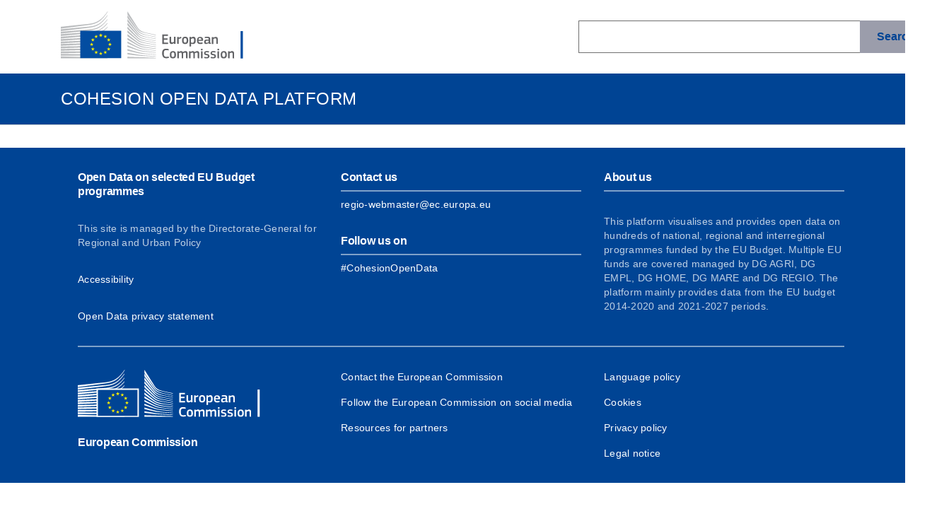

--- FILE ---
content_type: application/javascript
request_url: https://cdn.socrata.com/frontend/Y25/javascripts/build/shared/browse3Main.js?acc4ecf20d0507126da695274c523a23ff6410ba.384.1765416419
body_size: 14467
content:
!function(){var e,t,a,r={40024:function(e,t,a){"use strict";var r=a(90961),s=a.n(r),n=a(5572),o=a.n(n)()(s());o.push([e.id,".featured-content{margin:24px auto 0;display:flex;flex-wrap:wrap;align-items:stretch;gap:16px;max-width:1050px}.featured-content .featured-content-card{flex:1 1 0;min-width:320px;max-width:525px}.featured-content .featured-content-card:hover{cursor:pointer;--forge-theme-surface: rgba(0, 0, 0, 0.04)}.featured-content .header{display:flex;align-items:flex-start;padding-bottom:8px;border-bottom:1px solid var(--forge-theme-border-color, #e0e0e0)}.featured-content .header .asset-title{margin-top:8px;margin-left:8px;color:var(--forge-theme-text-high, rgba(0, 0, 0, 0.87));white-space:nowrap;text-overflow:ellipsis;overflow:hidden}@supports(-webkit-line-clamp: 2){.featured-content .header .asset-title{overflow:hidden;text-overflow:ellipsis;white-space:initial;display:-webkit-box;-webkit-line-clamp:2;-webkit-box-orient:vertical}}.featured-content .header .asset-card-illustration{width:75px}.featured-content .asset-description{white-space:nowrap;text-overflow:ellipsis;overflow:hidden}@supports(-webkit-line-clamp: 2){.featured-content .asset-description{overflow:hidden;text-overflow:ellipsis;white-space:initial;display:-webkit-box;-webkit-line-clamp:2;-webkit-box-orient:vertical}}.featured-content .asset-data{display:flex;padding-top:8px}.featured-content .asset-data .last-updated{padding-right:10px;border-right:1px solid var(--forge-theme-border-color, #e0e0e0);min-width:150px}.featured-content .asset-data .view-count{padding-left:10px}","",{version:3,sources:["webpack://./browse3/components/FeaturedContent.scss"],names:[],mappings:"AAAA,kBACE,kBAAA,CACA,YAAA,CACA,cAAA,CACA,mBAAA,CACA,QAAA,CACA,gBAAA,CAEA,yCACE,UAAA,CACA,eAAA,CACA,eAAA,CAEA,+CACE,cAAA,CACA,0CAAA,CAIJ,0BACE,YAAA,CACA,sBAAA,CACA,kBAAA,CACA,gEAAA,CAEA,uCACE,cAAA,CACA,eAAA,CACA,uDAAA,CACA,kBAAA,CACA,sBAAA,CACA,eAAA,CAEA,iCARF,uCASI,eAAA,CACA,sBAAA,CACA,mBAAA,CACA,mBAAA,CACA,oBAAA,CACA,2BAAA,CAAA,CAIJ,mDACE,UAAA,CAIJ,qCACE,kBAAA,CACA,sBAAA,CACA,eAAA,CAEA,iCALF,qCAMI,eAAA,CACA,sBAAA,CACA,mBAAA,CACA,mBAAA,CACA,oBAAA,CACA,2BAAA,CAAA,CAIJ,8BACE,YAAA,CACA,eAAA,CAEA,4CACE,kBAAA,CACA,+DAAA,CACA,eAAA,CAGF,0CACE,iBAAA",sourcesContent:[".featured-content {\n  margin: 24px auto 0;\n  display: flex;\n  flex-wrap: wrap;\n  align-items: stretch;\n  gap: 16px;\n  max-width: 1050px;\n\n  .featured-content-card {\n    flex: 1 1 0;\n    min-width: 320px;\n    max-width: 525px;\n\n    &:hover {\n      cursor: pointer;\n      --forge-theme-surface: rgba(0, 0, 0, 0.04);\n    }\n  }\n\n  .header {\n    display: flex;\n    align-items: flex-start;\n    padding-bottom: 8px;\n    border-bottom: 1px solid var(--forge-theme-border-color, #e0e0e0);\n\n    .asset-title {\n      margin-top: 8px;\n      margin-left: 8px;\n      color: var(--forge-theme-text-high, rgba(0, 0, 0, 0.87));\n      white-space: nowrap;\n      text-overflow: ellipsis;\n      overflow: hidden;\n\n      @supports (-webkit-line-clamp: 2) {\n        overflow: hidden;\n        text-overflow: ellipsis;\n        white-space: initial;\n        display: -webkit-box;\n        -webkit-line-clamp: 2;\n        -webkit-box-orient: vertical;\n      }\n    }\n\n    .asset-card-illustration {\n      width: 75px;\n    }\n  }\n\n  .asset-description {\n    white-space: nowrap;\n    text-overflow: ellipsis;\n    overflow: hidden;\n\n    @supports (-webkit-line-clamp: 2) {\n      overflow: hidden;\n      text-overflow: ellipsis;\n      white-space: initial;\n      display: -webkit-box;\n      -webkit-line-clamp: 2;\n      -webkit-box-orient: vertical;\n    }\n  }\n\n  .asset-data {\n    display: flex;\n    padding-top: 8px;\n\n    .last-updated {\n      padding-right: 10px;\n      border-right: 1px solid var(--forge-theme-border-color, #e0e0e0);\n      min-width: 150px;\n    }\n\n    .view-count {\n      padding-left: 10px;\n    }\n  }\n}\n"],sourceRoot:""}]),t.A=o},40674:function(e,t,a){"use strict";var r=a(90961),s=a.n(r),n=a(5572),o=a.n(n)()(s());o.push([e.id,".featured-content-banner .browse3-preview-banner forge-button{margin-left:16px}.featured-content-banner forge-button{background-color:#fff}.featured-content-banner forge-button button{text-wrap:nowrap}","",{version:3,sources:["webpack://./browse3/components/FeaturedContentBanner.scss"],names:[],mappings:"AAEI,8DACE,gBAAA,CAIJ,sCACE,qBAAA,CAEA,6CACE,gBAAA",sourcesContent:[".featured-content-banner {\n  .browse3-preview-banner {\n    forge-button {\n      margin-left: 16px;\n    }\n  }\n\n  forge-button {\n    background-color: #ffffff;\n\n    button {\n      text-wrap: nowrap;\n    }\n  }\n}\n"],sourceRoot:""}]),t.A=o},41669:function(e){"use strict";e.exports=jQuery},69129:function(e,t,a){"use strict";var r=a(92860),s=a(24833),n=a(40456),o=a(37375),l=a(71858),i=a(99831);const c=(0,l.zD)("assets/fetchAssetsByParameters",(async(e,t)=>{const a=t.getState(),r={...a.catalogConfig.configQueryParams,...a.url.searchOptions};return await i.Ay.query(r,!0)})),u=(0,l.Z0)({name:"assets",initialState:{results:[],assetsAreLoading:!0,resultsTotalSize:0,assetFetchFailed:!1},reducers:{},extraReducers:e=>{e.addCase(c.fulfilled,((e,t)=>{const a=[];t.payload.resultSetSize&&t.payload.results.map((e=>{var t,r;a.push({name:(t=e).resource.name,description:t.resource.description,url:t.permalink,tags:(r=t,[...r.classification.tags||[],...r.classification.domain_tags||[]]),viewCount:t.resource.page_views.page_views_total,lastUpdated:t.resource.updatedAt,type:t.resource.type,provenance:t.resource.provenance,category:t.classification.domain_category||"",sourceDomain:t.metadata.domain,sourceLink:t.source_link})})),e.results=a,e.assetsAreLoading=!1,e.assetFetchFailed=!1,e.resultsTotalSize=t.payload.resultSetSize})).addCase(c.pending,((e,t)=>{e.resultsTotalSize>0&&(e.assetsAreLoading=!0)})).addCase(c.rejected,((e,t)=>{e.assetFetchFailed=!0}))}}),d=e=>e.assets.results,p=e=>e.assets.resultsTotalSize,m=e=>e.assets.assetsAreLoading,f=e=>e.assets.assetFetchFailed;u.reducer;var g=a(45830),h=a(8059),A=a.n(h),v=a(16268),b=a(66700),y=a(76498);const w=[5,10,20,30,100];let C=function(e){return e.name="alpha",e.createdAt="newest",e.relevance="relevance",e.page_views_total="most_accessed",e.updatedAt="last_modified",e}({});const j="datasets",E="charts",_="maps",x="calendars",F="filters",I="href",k="blob",P="forms",O="story",S="measures",T="stories",q="files",N="links",U="This site only";var z=a(23168),B=a(47349),L=a(46158),D=a(36778),V=a(47184);const M=e=>{const t=(0,V.UF)();return new URL(t).searchParams.get(e)};var R=e=>{const[t,a]=(0,r.useState)(""),[s,n]=r.useState(!0),[o,l]=(0,r.useState)([]),i=M(e.fieldInfo.param),c=(0,r.useRef)(null);let u;(0,r.useEffect)((()=>{setTimeout((()=>{c.current&&(c.current.useAnimations=!0)})),l(d())}),[]),u=e.selectedTag?e.selectedTag:M(e.fieldInfo.param)??"",u!==t&&a(u);const d=()=>(e.fieldInfo.extra_options?e.fieldInfo.extra_options:e.fieldInfo.options).map((e=>({label:e.text,value:e.value}))),p=`${e.fieldInfo.title}`.trim().toLowerCase().replace(/[ ]+/gi,"-");let m=e.fieldInfo.param+"-input";return e.isMobile&&(m+="-mobile"),r.createElement("div",{className:"filter-expansion-panel"},r.createElement(D.XD,{key:e.fieldInfo.title,ref:c,useAnimations:!1,open:s,openCallback:()=>n(!0),closeCallback:()=>n(!1)},r.createElement(D.d6,{slot:"header"},r.createElement("button",{slot:"button",type:"button","data-testid":"toggle-"+p+"-expansion-panel",id:"toggle-"+p+"-expansion-panel","aria-controls":p+"-expansion-panel-content","aria-expanded":s},"Toggle panel"),r.createElement("div",{className:"expansion-panel-header"},r.createElement("div",{className:"expansion-panel-header-title forge-typography--heading2"},e.fieldInfo.title),r.createElement("div",{className:"expansion-panel-header-right-side"},i&&r.createElement(D.k7,{onClick:t=>{t.stopPropagation(),a(""),e.onClear()},"data-testid":"clear-"+e.fieldInfo.title+"-button","data-forge-ignore":!0},r.createElement("span",null,B.I18n.t("controls.browse.browse3.filter.clear_filters"))),r.createElement(D.x2,null)))),r.createElement("div",{id:p+"-expansion-panel-content",className:"expansion-panel-content"},r.createElement(D.Y3,{multiple:!1,mode:"stateless",filter:e=>o.filter((t=>t.label.toLowerCase().includes(e.toLowerCase()))),"on-forge-autocomplete-select":({detail:{value:t}})=>{a(t),e.onAutocompleteSelect(t)},value:t,"data-testid":p+"-autocomplete"},r.createElement(D.zB,null,r.createElement("input",{type:"text",id:m,"data-testid":m}),r.createElement("label",{htmlFor:m,slot:"label"},B.I18n.t("choose_tags",{scope:"controls.browse.browse3.filter"})),r.createElement(D.di,{slot:"end","data-forge-dropdown-icon":!0,name:"arrow_drop_down"}))))))};const Q=(e,t)=>{let a=[];var r;return y.gH.value("show_provenance_facet_in_catalog")&&a.push(Y()),a.push(K(t)),e.categories&&a.push(G(e.categories)),e.customFacets&&(a=a.concat(H(e.customFacets))),e.federations&&a.push(Z(e.federations)),(r=a).forEach((e=>{const t=A().sortBy(e.options,[function(e){return e.text.toLowerCase()}]);e.options=t})),a=r,a},$=(e,t,a,s,n,o,l)=>r.createElement("div",null,((e,t,a,s)=>{const n=[];let o;return e.map((e=>{const l="limitTo"===e.param?1e4:5,i=ae(e);o="federation_filter"===e.param?X(e.param)?.[0]?X(e.param)?.[0]:s&&""!=s?s:"":X(e.param)?.[0],n.push(r.createElement(L.A,{options:i,title:e.title,optionsDisplayCount:l,facetName:e.param,onFacetOptionSelect:t,onFacetClear:a,key:e.title,selectedFacetOption:o}))})),n})(e,t,a,l),r.createElement(D.jh,null),s&&r.createElement(R,{key:s.param,fieldInfo:s,isMobile:!1,onAutocompleteSelect:n,onClear:o})),H=e=>e.map((({title:e,param:t,options:a})=>({title:e,param:t,options:a.map((({text:e,value:t})=>({text:e,value:t})))}))),G=e=>{const t=["fun","government","personal","education","business","finance","health","other"],a=[];e.forEach((e=>{const r={text:A().includes(t,e.value)?B.I18n.t(e.value,{scope:"shared.metadata_template.default_categories"}):e.value,value:e.value,children:void 0};if(e.children){const t=[];e.children.forEach((e=>{const a={text:e.value,value:e.value};t.push(a)}));const a=A().sortBy(t,[function(e){return e.text.toLowerCase()}]);r.children=a}a.push(r)}));return{param:"category",title:B.I18n.t("controls.browse.facets.categories_title"),options:a}},Z=e=>{const t=[];return e.options.map((e=>{let a=e.text;a===U&&(a=B.I18n.t("controls.browse.facets.this_site_only"));const r={text:a,value:e.value.toString()};t.push(r)})),{param:e.param,title:B.I18n.t("controls.browse.browse3.filter.domain"),options:t}},J=e=>encodeURIComponent(e).replace(/[^A-Za-z0-9%_-]/g,(e=>`%${e.charCodeAt(0).toString(16).toUpperCase()}`)).replace(/%20/g,"+"),Y=()=>{const e="controls.browse.browse3.filter",t={text:B.I18n.t("authority.official",{scope:e}),value:"official"},a={text:B.I18n.t("authority.community",{scope:e}),value:"community"};return{title:B.I18n.t("authority.title",{scope:e}),param:"provenance",options:[t,a]}},K=e=>{const t="controls.browse.facets.view_types",a={text:B.I18n.t(j,{scope:t}),value:j},r={text:B.I18n.t(E,{scope:t}),value:E},s={text:B.I18n.t(_,{scope:t}),value:_},n={text:B.I18n.t(x,{scope:t}),value:x},o={text:B.I18n.t(F,{scope:t}),value:F},l={text:B.I18n.t(I,{scope:t}),value:I},i={text:B.I18n.t(k,{scope:t}),value:k},c={text:B.I18n.t(P,{scope:t}),value:P},u={text:B.I18n.t(O,{scope:t}),value:O},d={text:B.I18n.t(S,{scope:t}),value:S};return e&&e.length>0?(e=>{const t={title:B.I18n.t("controls.browse.facets.view_types_title"),param:"limitTo",options:[]};for(const p of e)switch(p){case j:t.options.push(a);break;case E:t.options.push(r);break;case _:t.options.push(s);break;case x:t.options.push(n);break;case F:t.options.push(o);break;case I:t.options.push(l);break;case k:t.options.push(i);break;case P:t.options.push(c);break;case O:y.gH.value("stories_show_facet_in_catalog")&&t.options.push(u);break;case S:y.gH.value("open_performance_standalone_measures")&&t.options.push(d)}return t})(e):(()=>{const e={title:B.I18n.t("controls.browse.facets.view_types_title"),param:"limitTo",options:[a,r,s,n,o,l,i,c]};return y.gH.value("stories_show_facet_in_catalog")&&e.options.push(u),y.gH.value("open_performance_standalone_measures")&&e.options.push(d),e})()},X=e=>{const t=(0,V.UF)();return new URL(t).searchParams.getAll(e)},W=(e,t)=>{const a=t?t.map((e=>e.param)):[],r=e.map((e=>"only"===e.queryParam?J("limitTo="+le(e.paramValue)):"categories"===e.queryParam?J("category="+e.paramValue):a.includes(e.queryParam)?e.queryParam+J("="+e.paramValue):"provenance"===e.queryParam||"federation_filter"===e.queryParam?J(e.queryParam+"="+e.paramValue):void 0)).sort().join("&");return""===r?encodeURIComponent("/browse"):r},ee=e=>{const t=(0,V.UF)();return new URL(t).searchParams.get(e)},te=e=>{const t=(0,V.UF)(),a=new URL(t);a.searchParams.get(e)&&a.searchParams.delete(e),history.pushState({},"",a.href)},ae=e=>{const t=[];return e.options.map((e=>{const a=[];e.children?.length&&e.children.map((e=>{a.push({text:e.text,value:e.value})})),t.push({text:e.text,value:e.value,nestedChildren:a})})),t},re=e=>{switch(e){case"relevance":default:return"relevance";case"most_accessed":return"page_views_total";case"alpha":case"name":return"name";case"alpha_reversed":return"name DESC";case"newest":case"date":return"createdAt";case"oldest":return"createdAt ASC";case"last_modified":return"updatedAt"}},se=e=>{switch(e){case"domain_boosts":return"boostDomains";case"limitTo":case"datasetView":return"only";case"sortBy":case"default_sort":return"order";case"category":return"categories";case"federation_filter":return"domains";default:return e}},ne=e=>{switch(e){case"boostDomains":return"domain_boosts";case"only":return"limitTo";case"order":return"sortBy";case"categories":return"category";case"domains":return"federation_filter";default:return e}},oe=e=>{switch(e){case O:return T;case"tables":return j;case k:return q;case I:return N;default:return e}},le=e=>{switch(e){case T:return O;case q:return k;case N:return I;default:return e}},ie=(e,t)=>{const a=(0,V.UF)(),r=new URL(a);r.searchParams.get(e);""==t?r.searchParams.delete(e):r.searchParams.set(e,t),history.pushState({},"",r.href)};function ce(e=0){return e>=1e4?"10k+":`${e}`}const ue=(0,l.zD)("browseConfig/fetchBrowseConfig",(async(e,t)=>{const a={credentials:"same-origin",headers:g.Al};return await(0,g.cp)("/api/browse_config",a)})),de=(0,l.Z0)({name:"browseConfig",initialState:{filters:[],config:{},federations:[],browseConfigIsLoaded:!1,filtersAreSet:!1,configFetchFailed:!1},reducers:{setFilters:(e,t)=>{const{payload:a}=t;e.browseConfigIsLoaded&&(e.filters=Q(e.config,a),e.filtersAreSet=!0)}},extraReducers:e=>{e.addCase(ue.fulfilled,((e,t)=>{const{payload:a}=t;a&&(e.config=a,a.tags&&(e.tags=(e=>{const t=[];return e.map((e=>{const a={text:e,value:e};t.push(a)})),{param:"tags",title:B.I18n.t("controls.browse.facets.tags_title"),options:t}})(a.tags.options)),a.federations&&(e.federations=a.federations.options)),e.browseConfigIsLoaded=!0,e.configFetchFailed=!1})).addCase(ue.rejected,((e,t)=>{e.configFetchFailed=!0}))}}),pe=e=>e.browseConfig,me=e=>e.browseConfig.filters,fe=e=>e.browseConfig.tags,ge=e=>e.browseConfig.federations,he=e=>e.browseConfig.configFetchFailed,{setFilters:Ae}=de.actions;var ve=a(73512);const be=(0,l.zD)("catalog/getCatalogConfig",(async e=>await(0,ve.Fr)((0,v.C)(),"catalog"))),ye=(0,l.Z0)({name:"catalogConfig",initialState:{config:{id:0,name:"",type:"",default:!1,properties:[]},configQueryParams:{},configLoaded:!1,federation_filter:"",fetchConfigFailed:!1},reducers:{},extraReducers:e=>{e.addCase(be.fulfilled,((e,t)=>{for(let a=0;a<t.payload.length;a++){const r=t.payload[a];if(r.default){e.config.id=r.id,e.config.name=r.name,e.config.type=r.type,e.config.default=r.default,e.config.properties=r.properties;break}}e.configQueryParams=(e=>{const t={};return e.properties&&e.properties.length>0&&e.properties.map((e=>{"sortBy"===e.name&&(t.order=re(e.value))})),t})(e.config),e.federation_filter=(e=>{let t="";return e.properties&&e.properties.length>0&&e.properties.map((e=>{"federation_filter"===e.name&&(t=e.value.toString())})),t})(e.config),e.configLoaded=!0,e.fetchConfigFailed=!1})).addCase(be.rejected,((e,t)=>{e.fetchConfigFailed=!0}))}}),we=e=>e.catalogConfig,Ce=e=>e.catalogConfig.fetchConfigFailed;ye.reducer;var je=a(39421);const Ee={searchOptions:{approvalStatus:"approved",audience:"internal"===y.gH.value("data_catalog_audience_level")&&((0,b.fS)(z.A.can_view_internal_data)||(0,b.fS)(z.A.can_read_metadata)&&y.gH.value("enable_can_read_metadata_domain_right"))?["public","site"]:["public"],explicitlyHidden:!1,limit:20,order:"relevance",pageNumber:1,q:"",published:!0,tags:"",filters:[],searchBoosts:[]},allActiveFilters:[],allFilters:[],customFacets:[]},_e=(e,t,a)=>{const r={queryParam:t,paramValue:a},s=e.find((e=>e.queryParam===r.queryParam));s&&s.paramValue!==r.paramValue?(e.splice(e.indexOf(s),1),e.push(r)):!s&&r.paramValue&&e.push(r)},xe=(e,t)=>{e.allActiveFilters=e.allActiveFilters.filter((e=>e.queryParam!==t))},Fe=e=>{e.searchOptions.pageNumber=1,te("page")},Ie=(0,l.Z0)({name:"url",initialState:Ee,reducers:{createNewTextSearchInUrl:(e,t)=>{const{payload:a}=t;e.searchOptions.q=a,ie("q",a),Fe(e),_e(e.allActiveFilters,"q",a)},updateQInUrl:(e,t)=>{const{payload:a}=t;e.searchOptions.q=a,Fe(e),_e(e.allActiveFilters,"q",a)},updateFilterQueriesInUrl:(e,t)=>{const{payload:a}=t;Fe(e),a.urlParts.filterValueForUrl?ie(a.urlParts.filterParam,a.urlParts.filterValueForUrl):ie(a.urlParts.filterParam,a.urlParts.filterValue),e.searchOptions.filters=a.filters,(e=>{const t=[];(0,je.ss)(e.allActiveFilters).forEach((a=>{const r=e.searchOptions.filters?.find((e=>e.queryParam===a.queryParam));(r||"q"===a.queryParam||"tags"===a.queryParam)&&t.push(a)})),e.searchOptions.filters?.forEach((e=>{e.displayInFilterChips&&_e(t,e.queryParam,e.paramValue)})),e.allActiveFilters=t})(e)},updateTagInUrl:(e,t)=>{const{payload:a}=t;a&&(e.searchOptions.tags=a,Fe(e),ie("tags",a),_e(e.allActiveFilters,"tags",a))},removeTagFromUrl:e=>{Fe(e),e.searchOptions.tags="",te("tags"),xe(e,"tags")},removeAllFiltersAndTagsFromUrl:e=>{e.searchOptions.q="",e.searchOptions.pageNumber=1,e.searchOptions.tags="",e.allActiveFilters=[],te("q"),te("page"),te("tags"),e.searchOptions.filters&&(e.searchOptions.filters.forEach((e=>{const t=ne(e.queryParam);te(t)})),e.searchOptions.filters=[])},updatePageNumberInUrl:(e,t)=>{const{payload:a}=t;e.searchOptions.pageNumber=a,ie("page",a)},updatePageSizeInUrl:(e,t)=>{const{payload:a}=t;e.searchOptions.limit=a,ie("pageSize",a)},updateSortGivenCatalogOrder:(e,t)=>{const{payload:a}=t;e.searchOptions.order=a,ie("sortBy",C[a])},updateSortByAndResetPageInUrl:(e,t)=>{const{payload:a}=t;e.searchOptions.order=a,e.searchOptions.pageNumber=1,ie("sortBy",C[a]),te("page")},removeActiveFilter:(e,t)=>{const{payload:a}=t;xe(e,a.queryParam),"q"===a.queryParam?Ie.caseReducers.createNewTextSearchInUrl(e,{type:"createNewTextSearchInUrl",payload:""}):"tags"===a.queryParam?Ie.caseReducers.removeTagFromUrl(e):((e,t)=>{Fe(e),te(ne(t)),e.searchOptions.filters=e.searchOptions.filters?.filter((e=>e.queryParam!==t))})(e,a.queryParam)},setAllFilters:(e,t)=>{const{payload:a}=t;e.allFilters=a},setCustomFacets:(e,t)=>{const{payload:a}=t;e.customFacets=a},addFiltersFromUrlOnLoad:(e,t)=>{const{payload:a}=t;if(a){const t=A().flatten(a);e.searchOptions.filters=e.searchOptions.filters.concat(t),e.allActiveFilters=e.allActiveFilters.concat(t.filter((e=>0!=e.displayInFilterChips)))}},setSearchBoosts:(e,t)=>{const{payload:a}=t,r=[];a.map((e=>{if(1!==e.searchBoost){const t={multiplier:e.searchBoost,cname:e.cname};r.push(t)}})),e.searchOptions.searchBoosts=r},setDomainsQueryParam:(e,t)=>{const{payload:a}=t;e.searchOptions.domains=a},unsetDomainsQueryParam:e=>{e.searchOptions.domains=void 0},setDefaultFederationFilterCname:(e,t)=>{const{payload:a}=t;e.defaultFederationFilterCname=a},addDefaultFederationFilterToQuery:e=>{e.defaultFederationFilterCname?.length>0&&(e.searchOptions.domains=e.defaultFederationFilterCname)}}}),ke=e=>e.url.searchOptions.q,Pe=e=>e.url.searchOptions.pageNumber,Oe=e=>e.url.searchOptions.limit,Se=e=>e.url.searchOptions.order,Te=e=>e.url.searchOptions.filters,qe=e=>e.url.allActiveFilters,Ne=e=>e.url.allActiveFilters.length,Ue=e=>e.url.allFilters,ze=e=>e.url.customFacets;Ie.reducer;const{createNewTextSearchInUrl:Be,updateQInUrl:Le,updateFilterQueriesInUrl:De,updateTagInUrl:Ve,removeTagFromUrl:Me,removeAllFiltersAndTagsFromUrl:Re,updatePageNumberInUrl:Qe,updatePageSizeInUrl:$e,updateSortGivenCatalogOrder:He,updateSortByAndResetPageInUrl:Ge,removeActiveFilter:Ze,setAllFilters:Je,setCustomFacets:Ye,addFiltersFromUrlOnLoad:Ke,setSearchBoosts:Xe,setDomainsQueryParam:We,unsetDomainsQueryParam:et,setDefaultFederationFilterCname:tt,addDefaultFederationFilterToQuery:at}=Ie.actions,rt=(0,l.zD)("featuredContent/fetchFeaturedContent",(async(e,t)=>{try{return await(0,g.cp)(`/api/featured_content/${e}?parentType=catalog_query`,{})}catch(e){return null}})),st=(0,l.Z0)({name:"featuredContent",initialState:{results:[]},reducers:{},extraReducers:e=>{e.addCase(rt.fulfilled,((e,t)=>{e.results=[],t.payload&&t.payload.map((t=>{const a=t.contentType;e.results.push({featuredLensUid:t.featuredLensUid,contentType:a,description:t.description,position:t.position,title:t.title,url:t.url,updatedAt:t.featuredView?.viewLastModified||void 0,displayType:"internal"===a?t.featuredView?.displayType||"dataset":"href",viewCount:t.featuredView?.viewCount||0})}))}))}}),nt=e=>e.featuredContent.results,ot=(0,l.zD)("catalog/getCatalogLandingPageConfig",(async e=>await(0,ve.Fr)((0,v.C)(),"catalog_landing_page"))),lt=(0,l.Z0)({name:"catalogLandingPageConfig",initialState:{results:[]},reducers:{},extraReducers:e=>{e.addCase(ot.fulfilled,((e,t)=>{const a=t.payload.find((e=>e.default));a?a.properties?.map((t=>{const a={name:t.name,headline:t.value.headline||"",description:t.value.description||""};e.results.push(a)})):e.results=[]}))}}),it=e=>e.catalogLandingPageConfig;lt.reducer;const ct=(0,l.U1)({reducer:{assets:u.reducer,browseConfig:de.reducer,catalogConfig:ye.reducer,catalogLandingPageConfig:lt.reducer,featuredContent:st.reducer,url:Ie.reducer}});var ut=a(61088),dt=a(4078),pt=a(76228),mt=a(63621),ft=a(65669);const gt=n.wA;var ht=()=>{const e="controls.browse.browse3",t=gt(),[a,s]=(0,r.useState)(""),l=(0,n.d4)(ke);(0,r.useEffect)((()=>{const e=M("q");s(null===e?"":e)}),[l]);return r.createElement("div",{className:"search-autocomplete"},r.createElement(D.Y3,{filter:e=>""===e?Promise.resolve([]):i.Ay.autocompleteQuery(e).then((e=>e.results)).then((e=>{const t=[];return e.map((e=>{const a={label:e.title,value:e.title};t.push(a)})),t})).catch((e=>(o.A.notify({err:e,context:{component:"AssetSearchAutocomplete"}}),[]))),"on-forge-autocomplete-select":e=>{var a;a=e.detail.value,t(He("relevance")),t(Be(a)),t(c())},filterOnFocus:!1,filterFocusFirst:!1,allowUnmatched:!0,value:a,popupTarget:"asset-search-autocomplete-results",id:"asset-search-autocomplete",mode:"stateless"},r.createElement(D.zB,{shape:"rounded"},r.createElement(D.di,{slot:"start",name:"search",className:"search-icon"}),r.createElement("input",{placeholder:B.I18n.t("search_catalog",{scope:e}),"data-testid":"asset-search-autocomplete-input",type:"text",className:"asset-search-input","aria-label":B.I18n.t("search_catalog",{scope:e}),"aria-controls":"asset-search-autocomplete-results",onKeyUp:e=>{if("Enter"===e.key){t(He("relevance")),t(Be(e.currentTarget.value)),t(c());const a=document.getElementById("asset-search-autocomplete");a&&a.closeDropdown()}}}),r.createElement(D.fp,{"data-forge-autocomplete-clear":!0,slot:"end",density:"3","aria-label":B.I18n.t("search_clear",{scope:e}),"data-testid":"asset-search-autocomplete-clear-search"},r.createElement(D.di,{name:"close"}))),r.createElement("div",{id:"asset-search-autocomplete-results"})))},At=a(77217),vt=a(5589);var bt=()=>{const e=(0,n.d4)(d),t=(0,n.d4)(m),a=gt(),s=e=>{a(Ve(e)),a(c())},o=[];if(t)for(let e=0;e<3;e++)o.push(r.createElement(vt.A,{key:e}));else for(let t=0;t<e.length;t++)o.push(r.createElement(At.A,{name:e[t].name,url:e[t].url,description:e[t].description,viewCount:e[t].viewCount,updatedAt:e[t].lastUpdated,sourceDomain:e[t].sourceDomain,displayType:e[t].type,provenance:e[t].provenance,categories:[e[t].category],scope:"scopeDummy",key:t,tags:e[t].tags,sourceLink:e[t].sourceLink,onTagSelect:s}));return r.createElement(r.Fragment,null,o)};var yt=()=>{const e=(0,n.d4)(p),t=ce(e);let a=(0,n.d4)(Pe);a=a?a-1:0;let s=(0,n.d4)(Oe);s=s||0;const o=gt(),l=`${a*s+1}-${Math.min((a+1)*s,e)} of ${t}`;return r.createElement(D.PS,{"data-testid":"asset-results-paginator",firstLast:!0,label:B.I18n.t("results_per_page",{scope:"controls.browse.browse3"}),pageIndex:a,pageSize:s,pageSizeOptions:w,total:e,"on-forge-paginator-change":e=>{"page-size"===e.detail.type&&o($e(e.detail.pageSize)),o(Qe(e.detail.pageIndex+1)),o(c())}},r.createElement("span",{slot:"range-label"},l))};var wt=()=>{const e="controls.browse.browse3",t=(0,n.d4)(Se),a=gt(),s=[{label:B.I18n.t("sort.A_to_Z",{scope:e}),value:"name",elementAttributes:new Map([["data-testId","sort-result-option-name"]])},{label:B.I18n.t("sort.most_relevant",{scope:e}),value:"relevance",elementAttributes:new Map([["data-testId","sort-result-option-relevance"]])},{label:B.I18n.t("sort.most_viewed",{scope:e}),value:"page_views_total",elementAttributes:new Map([["data-testId","sort-result-option-page-views-total"]])},{label:B.I18n.t("sort.recently_added",{scope:e}),value:"createdAt",elementAttributes:new Map([["data-testId","sort-result-option-created-at"]])},{label:B.I18n.t("sort.recently_updated",{scope:e}),value:"updatedAt",elementAttributes:new Map([["data-testId","sort-result-option-updated-at"]])}],o={"data-testid":"asset-results-sort-by-select",floatLabelType:"always",label:B.I18n.t("sort.label",{scope:e}),onChange:e=>l(e.detail),options:s,value:t},l=e=>{a(Ge(e)),a(c())};return r.createElement(D.Up,o)};var Ct=()=>{const e="controls.browse.browse3",t=gt();return r.createElement(D.MT,{className:"no-results-found"},r.createElement("img",{"data-testid":"browse3-no-results-img",src:"https://cdn.forge.tylertech.com/v1/images/spot-hero/general-empty-state-spot-hero.svg",slot:"graphic",alt:""}),r.createElement("div",{slot:"title"},B.I18n.t("no_results",{scope:e})),r.createElement("p",{slot:"message"},B.I18n.t("no_results_subtitle",{scope:e})),r.createElement(D.k7,{slot:"action",variant:"raised","data-testid":"No-results-clear-all-filters-button",onClick:()=>{t(Re()),t(c())}},B.I18n.t("clear_all_filters",{scope:e})))},jt=a(37071),Et=a.n(jt),_t=a(47244),xt=a.n(_t),Ft=a(75712),It=a.n(Ft),kt=a(57543),Pt=a.n(kt),Ot=a(63835),St=a.n(Ot),Tt=a(18968),qt=a.n(Tt),Nt=a(40674),Ut={};Ut.styleTagTransform=qt(),Ut.setAttributes=Pt(),Ut.insert=It().bind(null,"head"),Ut.domAPI=xt(),Ut.insertStyleElement=St();Et()(Nt.A,Ut),Nt.A&&Nt.A.locals&&Nt.A.locals;var zt=()=>{const e=["category","limitTo","provenance","federation_filter"],t=e=>B.I18n.t(e,{scope:"controls.browse.browse3.featured_content.banner"}),a=(0,n.d4)(ze),s=(0,n.d4)(ke),o=(0,n.d4)(qe);if(s)return r.createElement(r.Fragment,null);const l=(()=>{const e=null===o,t=o?.length;return e||t<2})()?r.createElement(D.GN,{canDismiss:!1,className:"featured-content-banner forge-typography--body1"},r.createElement("div",null,t("label")),r.createElement(D.k7,{slot:"button",variant:"outlined","data-testid":"featured-content-banner-button",onClick:()=>{let t="";if(o)for(const r of o){const s=ne(r.queryParam);if(e.includes(s)||a.map((e=>e.param)).includes(s))if(t.length>0&&(t+="&"),"limitTo"===s)t+=`limitTo=${le(r.paramValue)}`;else{t+=`${s}=${J(r.paramValue)}`}}t||(t="custom_path=%2Fbrowse"),(0,V.kp)((0,V.TG)()+"/catalog_landing_page/manage?"+t.replace(/ /g,"+"))}},t("button"))):r.createElement(r.Fragment,null);return r.createElement(r.Fragment,null,l)},Bt=a(41496);const Lt=(e,t={})=>B.I18n.t(e,{scope:"shared.components.asset_card",...t});var Dt=({name:e,url:t,updatedAt:a,viewCount:s,displayType:n,contentType:o,description:l})=>r.createElement(D._z,{onClick:e=>{e.preventDefault(),window.open(t)},className:"featured-content-card"},r.createElement("div",{className:"header"},r.createElement("img",{className:"asset-card-illustration",src:(e=>{const t="https://cdn.forge.tylertech.com/v1/images/spot/";switch(e){case"schedule":case"calendar":return t+"calendar-2-spot.svg";case"federated_href":case"href":return"images/link_illustration.svg";case"story":return t+"designer-spot.svg";case"geomap":case"intensitymap":case"visualization_canvas_map":case"map":return t+"map-2-spot.svg";case"annotatedtimeline":case"areachart":case"barchart":case"chart":case"columnchart":case"visualization_canvas_chart":case"imagesparkline":case"linechart":case"piechart":return t+"data-points-spot.svg";case"measure":return t+"chart-spot.svg";case"form":return t+"checklist-spot.svg";case"attachment":case"blob":case"file":return t+"paperclip-spot.svg";default:return t+"data-table-spot.svg"}})(n),alt:"Featured asset icon"}),r.createElement("a",{href:t,className:"asset-title forge-typography--heading2"},e)),"external"===o?r.createElement("div",{className:"asset-data"},r.createElement("span",{className:"asset-description"},l)):r.createElement("div",{className:"asset-data"},r.createElement("div",{className:"last-updated"},r.createElement(D.uP,null,r.createElement("span",{slot:"label"},Lt("last_updated")),r.createElement("span",{"data-testid":"featured-content-updated-at",slot:"value"},(0,Bt.eu)((e=>{if(!e)return;const t=new Date(0);return t.setSeconds(e),t})(a))))),r.createElement("div",{className:"view-count"},r.createElement(D.uP,null,r.createElement("span",{slot:"label"},Lt("views")),r.createElement("span",{"data-testid":"featured-content-view-count",slot:"value"},s||0))))),Vt=a(40024),Mt={};Mt.styleTagTransform=qt(),Mt.setAttributes=Pt(),Mt.insert=It().bind(null,"head"),Mt.domAPI=xt(),Mt.insertStyleElement=St();Et()(Vt.A,Mt),Vt.A&&Vt.A.locals&&Vt.A.locals;var Rt=()=>{const e=gt(),t=(0,n.d4)(qe),a=(0,n.d4)(ze),s=(0,n.d4)(nt);(0,r.useEffect)((()=>{t&&e(rt(W(t,a)))}),[t]);const o=[];return s.map(((e,t)=>{o.push(r.createElement(Dt,{name:e.title,url:e.url,displayType:e.displayType,updatedAt:e.updatedAt,viewCount:e.viewCount,description:e.description,contentType:e.contentType,key:t}))})),0===o.length?null:r.createElement("div",{className:"featured-content"},o)};var Qt=()=>{const e="controls.browse.browse3.filter",t=[],a=gt(),s=(0,n.d4)(qe),o=(0,n.d4)(Ue),l=e=>{a(Ze(e.detail.value)),a(at()),a(c())},i=()=>{a(Re()),a(at()),a(c())};let u=!1;return s&&s.length>0&&(s.map(((a,s)=>{a.paramValue&&(t.push(r.createElement(D.Sl,{key:s,value:a,type:"action",theme:"primary","on-forge-chip-select":l,"data-testid":a.paramValue+"-filter-chip"},(t=>{let a=t.paramValue;const r=o?.find((e=>se(e.param)===se(t.queryParam)));if("federation_filter"===r?.param)a=r?.title+": "+a;else if("tags"===t.queryParam)a=B.I18n.t("tags",{scope:e})+": "+a;else if("q"===t.queryParam)a='"'+a+'"';else if("categories"===t.queryParam)a=r?.title+": "+((e,t)=>{let a="";if(t)for(let r=0;r<t.length;r++){const s=t[r];if(s.value===e){a=s.text;break}if(s.children)for(let t=0;t<s.children.length;t++)if(s.children[t].value===e){a=s.children[t].text;break}}return a})(t.paramValue,r?.options);else{const e=r?.options.find((e=>oe(e.value)===t.paramValue));e&&(a=r?.title+": "+e.text)}return a})(a),r.createElement(D.di,{slot:"end",name:"close"}))),u=!0)})),u&&t.push(r.createElement(D.k7,{key:"filter-chips-clear-all-button","data-testid":"filter-chips-clear-all-button",onClick:i},B.I18n.t("clear_all",{scope:e})))),r.createElement(r.Fragment,null,t)},$t=a(48175),Ht=a.n($t);var Gt=()=>{const e="controls.browse.browse3",t=gt(),a=(0,n.d4)(we),s=(0,n.d4)(Ce),o=(0,n.d4)(pe),l=(0,n.d4)(he),i=(0,n.d4)(p),u=ce(i),d=(0,n.d4)(Ne),g=(0,n.d4)(m),h=(0,n.d4)(f),v=(0,n.d4)(it),C=(0,n.d4)(Te),j=(0,n.d4)(ze),E=(0,n.d4)(me),_=(0,n.d4)(fe),x=(0,n.d4)(ge),[F,I]=(0,r.useState)(!1),[k,P]=(0,r.useState)(""),O=(0,pt.A)(),S=new(Ht())({linkify:!0});(0,r.useEffect)((()=>{t(be()),t(ot()),t(ue())}),[]),(0,r.useEffect)((()=>{if(a.configLoaded&&o.browseConfigIsLoaded&&!o.filtersAreSet){if(a.federation_filter.length>0){let e="";const r=x?.find((e=>e.value.toString()===a.federation_filter));P(r?.value||""),e=r?.cname??"",t(tt(e)),t(We(e))}const e=a.config.properties?.find((e=>"view_types_facet"===e.name))?.value,r=(e=>{if(Array.isArray(e))return e;if("string"==typeof e&&""!==e)return e.split(",").map((e=>{const t=e.trim();return A().trim(t,'"')}));return[]})(e);t(Ae(r)),x&&t(Xe(x)),o.config.customFacets&&t(Ye(o.config.customFacets))}else o.filtersAreSet&&(t(Je(E)),T(),t(c()))}),[a,o]);const T=()=>{const e=ee("q")??"",r=L(),s=V(),n=ee("tags"),l=(e=>{const t=ee("sortBy")??"";return""!=t?re(t):e||"relevance"})(a.configQueryParams.order??"");t(Le(e)),t(He(l)),t(Qe(r)),t(Ve(n)),t($e(s));const i=o.filters.map((e=>"federation_filter"===e.param?N(e):q(e.param)));t(Ke(i))},q=e=>{let t=[];const a=se(e);let r=ee(e);if(r){if("limitTo"===e&&(r=oe(r)),"category"===e){const s=E.findIndex((t=>t.param===e));-1!==s&&(t=t.concat(((e,t,a)=>{const r=[];for(let s=0;s<e.length;s++){const n=e[s];if(n.value===t){n.children&&n.children.map((e=>{r.push({queryParam:a,paramValue:e.value,displayInFilterChips:!1})}));break}}return r})(E[s].options,r,a)))}t.push({queryParam:a,paramValue:r})}return t},N=e=>{const t=[],a=ee("federation_filter"),r=e.options.find((e=>e.value===a));if(r){let e=r.text;if(e===U){const t=x?.find((e=>e.text===U));t&&(e=t.cname)}t.push({queryParam:"domains",paramValue:e})}return t},L=()=>{const e=ee("page");return e?parseInt(e):1},V=()=>{const e=ee("pageSize"),t=e?parseInt(e):20;return w.includes(t)?t:20},M=()=>{I(!1)},R=O?"forge-typography--subheading5 title-for-mobile":"forge-typography--subheading5",Q=(e,a)=>{let r=[],s="",n="";const l=se(e);let i;const u=C||[];"federation_filter"===e&&(n=a,i=x?.find((e=>e.value.toString()===a)),s=i?.cname??"",t(et()));const d="federation_filter"===e?s:oe(a);if("categories"===l&&o.config.categories){r=(C?.filter((e=>"categories"!=e.queryParam))||[]).concat({queryParam:l,paramValue:d,displayInFilterChips:!0});const e=A().findIndex(o.config.categories,{value:a});if(e>-1){const t=[];o.config.categories[e].children?.map((e=>{t.push({queryParam:l,paramValue:e.value,displayInFilterChips:!1})})),r=r.concat(t)}}else r=((e,t,a)=>{const r=[];let s=!1;return e.forEach((e=>{e.queryParam===t?(r.push({queryParam:t,paramValue:a,displayInFilterChips:!0}),s=!0):r.push(e)})),s||r.push({queryParam:t,paramValue:a,displayInFilterChips:!0}),r})(u,l,d);t(De({urlParts:{filterParam:e,filterValue:a,filterValueForUrl:n},filters:r})),t(c())},H=e=>{t(Qe(1));const r=se(e),s=[];C?.forEach((e=>{e.queryParam!==r&&s.push(e)}));const n={urlParts:{filterParam:e,filterValue:""},filters:s};"federation_filter"===e&&a.federation_filter.length>0&&t(at()),t(De(n)),t(c())},G=e=>{t(Ve(e)),t(Qe(1)),t(c())},Z=()=>{t(Me()),t(Qe(1)),t(c())};return r.createElement("div",null,h||l||s?r.createElement("div",{className:"there-was-a-problem"},r.createElement("img",{src:"https://cdn.forge.tylertech.com/v1/images/spot-hero/500-error-spot-hero.svg",alt:""}),r.createElement("h1",{className:"forge-typography--subheading5"},B.I18n.t("oops",{scope:e})),r.createElement("div",{className:"help-text"},r.createElement("p",{className:"forge-typography--body2"},B.I18n.t("server_error_1",{scope:e})," ",r.createElement("br",null),B.I18n.t("server_error_2",{scope:e}))),r.createElement(D.k7,{variant:"raised",onClick:()=>{location.reload()}},B.I18n.t("refresh",{scope:e}))):r.createElement(D.cO,null,r.createElement(mt.A,{title:B.I18n.t("filter.filters",{scope:e}),hasMobileView:!0,isMobileDrawerOpen:F,onMobileDrawerClose:M,onMobileClearAllFilters:()=>{t(Re()),t(c()),M()},children:$(E,Q,H,_,G,Z,k)}),r.createElement("div",{slot:"header",className:"featured-content-banner"},r.createElement("div",{className:"browse3-preview-banner"},y.gH.value("browse_preview_banner")&&r.createElement(D.GN,{className:"forge-typography--body2"},r.createElement("div",null,B.I18n.t("browse3_tech_preview_banner",{scope:e}),r.createElement(D.k7,{variant:"outlined",onClick:()=>{window.location.href=window.location.origin+"/browse"}},r.createElement(D.di,{name:"swap_horiz"}),r.createElement("span",null,B.I18n.t("browse3_tech_preview_button",{scope:e})))))),(0,b.fS)(z.A.feature_items)&&r.createElement(zt,null)),r.createElement("div",{slot:"body-header",className:"browse3-header"},r.createElement("div",{className:"catalog-header"},r.createElement("h1",{className:R},(()=>{if(!C)return B.I18n.t("catalog",{scope:e});const t=W(C,j),a=v.results.find((e=>e.name===t));return a&&a.headline?a.headline:B.I18n.t("catalog",{scope:e})})()),r.createElement(ht,null),y.gH.value("enable_ai_chatbot")?r.createElement("div",{"data-testid":"ai-chatbot-container",id:"ai-chatbot-container"},r.createElement(ut.Ay,{mode:dt.Kt.CATALOG,renderMode:dt.G9.FLOATING,appContext:{domainName:window.location.hostname}})):null),(()=>{if(!C)return null;const e=W(C,j),t=v.results.find((t=>t.name===e));if(t&&t.description){const e={__html:S.render(t.description)};return r.createElement("div",{className:"catalog-description",dangerouslySetInnerHTML:e})}return null})(),r.createElement("div",{className:"catalog-results"},r.createElement("div",{className:"results-left-section"},r.createElement("div",{className:"forge-typography--body2"},r.createElement("strong",null,u)," ",1===i?B.I18n.t("result",{scope:e}):B.I18n.t("results",{scope:e})),r.createElement(ft.A,{activeFacetsCount:d,onMobileDrawerOpen:()=>{I(!0)}}),!O&&r.createElement(Qt,null)),r.createElement("div",{className:"sort-results"},r.createElement(wt,null))),r.createElement(Rt,null)),r.createElement("div",{slot:"body",className:"browse3-body"},r.createElement("div",{className:"body-with-cards-and-paginator"},0!==i||g?r.createElement("div",null,r.createElement(bt,null),r.createElement(yt,null)):r.createElement(Ct,null)))))};o.A.init(window.serverConfig.airbrakeProjectId,window.serverConfig.airbrakeKey),s.render(r.createElement(n.Kq,{store:ct},r.createElement(Gt,null)),document.querySelector("#browse3"))},75809:function(e,t,a){var r={"./af":90966,"./af.js":90966,"./ar":92858,"./ar-dz":18033,"./ar-dz.js":18033,"./ar-kw":32193,"./ar-kw.js":32193,"./ar-ly":17168,"./ar-ly.js":17168,"./ar-ma":69361,"./ar-ma.js":69361,"./ar-sa":15411,"./ar-sa.js":15411,"./ar-tn":74285,"./ar-tn.js":74285,"./ar.js":92858,"./az":70242,"./az.js":70242,"./be":73508,"./be.js":73508,"./bg":72078,"./bg.js":72078,"./bm":80412,"./bm.js":80412,"./bn":87365,"./bn-bd":3368,"./bn-bd.js":3368,"./bn.js":87365,"./bo":40294,"./bo.js":40294,"./br":24737,"./br.js":24737,"./bs":5010,"./bs.js":5010,"./ca":961,"./ca.js":961,"./cs":86159,"./cs.js":86159,"./cv":68068,"./cv.js":68068,"./cy":7977,"./cy.js":7977,"./da":14666,"./da.js":14666,"./de":24886,"./de-at":80454,"./de-at.js":80454,"./de-ch":6128,"./de-ch.js":6128,"./de.js":24886,"./dv":80995,"./dv.js":80995,"./el":20960,"./el.js":20960,"./en-au":77457,"./en-au.js":77457,"./en-ca":30451,"./en-ca.js":30451,"./en-gb":85826,"./en-gb.js":85826,"./en-ie":85641,"./en-ie.js":85641,"./en-il":49986,"./en-il.js":49986,"./en-in":19896,"./en-in.js":19896,"./en-nz":47099,"./en-nz.js":47099,"./en-sg":61641,"./en-sg.js":61641,"./eo":38905,"./eo.js":38905,"./es":51789,"./es-do":54379,"./es-do.js":54379,"./es-mx":49415,"./es-mx.js":49415,"./es-us":16522,"./es-us.js":16522,"./es.js":51789,"./et":36056,"./et.js":36056,"./eu":79983,"./eu.js":79983,"./fa":15340,"./fa.js":15340,"./fi":34900,"./fi.js":34900,"./fil":51034,"./fil.js":51034,"./fo":52338,"./fo.js":52338,"./fr":68869,"./fr-ca":40906,"./fr-ca.js":40906,"./fr-ch":27393,"./fr-ch.js":27393,"./fr.js":68869,"./fy":20836,"./fy.js":20836,"./ga":22117,"./ga.js":22117,"./gd":58938,"./gd.js":58938,"./gl":36322,"./gl.js":36322,"./gom-deva":77675,"./gom-deva.js":77675,"./gom-latn":76,"./gom-latn.js":76,"./gu":85785,"./gu.js":85785,"./he":6514,"./he.js":6514,"./hi":46038,"./hi.js":46038,"./hr":62347,"./hr.js":62347,"./hu":76386,"./hu.js":76386,"./hy-am":14957,"./hy-am.js":14957,"./id":50500,"./id.js":50500,"./is":67041,"./is.js":67041,"./it":39444,"./it-ch":2798,"./it-ch.js":2798,"./it.js":39444,"./ja":29904,"./ja.js":29904,"./jv":16277,"./jv.js":16277,"./ka":21337,"./ka.js":21337,"./kk":18751,"./kk.js":18751,"./km":21821,"./km.js":21821,"./kn":23700,"./kn.js":23700,"./ko":23227,"./ko.js":23227,"./ku":83845,"./ku.js":83845,"./ky":16465,"./ky.js":16465,"./lb":39695,"./lb.js":39695,"./lo":70524,"./lo.js":70524,"./lt":38749,"./lt.js":38749,"./lv":74331,"./lv.js":74331,"./me":12599,"./me.js":12599,"./mi":42171,"./mi.js":42171,"./mk":6077,"./mk.js":6077,"./ml":10024,"./ml.js":10024,"./mn":95314,"./mn.js":95314,"./mr":23654,"./mr.js":23654,"./ms":25573,"./ms-my":99656,"./ms-my.js":99656,"./ms.js":25573,"./mt":76656,"./mt.js":76656,"./my":27851,"./my.js":27851,"./nb":87917,"./nb.js":87917,"./ne":47064,"./ne.js":47064,"./nl":94439,"./nl-be":50153,"./nl-be.js":50153,"./nl.js":94439,"./nn":3241,"./nn.js":3241,"./oc-lnc":9,"./oc-lnc.js":9,"./pa-in":62540,"./pa-in.js":62540,"./pl":50401,"./pl.js":50401,"./pt":80713,"./pt-br":41394,"./pt-br.js":41394,"./pt.js":80713,"./ro":50550,"./ro.js":50550,"./ru":25060,"./ru.js":25060,"./sd":92718,"./sd.js":92718,"./se":19245,"./se.js":19245,"./si":18217,"./si.js":18217,"./sk":66887,"./sk.js":66887,"./sl":89734,"./sl.js":89734,"./sq":45377,"./sq.js":45377,"./sr":92456,"./sr-cyrl":23239,"./sr-cyrl.js":23239,"./sr.js":92456,"./ss":84543,"./ss.js":84543,"./sv":60308,"./sv.js":60308,"./sw":8251,"./sw.js":8251,"./ta":56794,"./ta.js":56794,"./te":40838,"./te.js":40838,"./tet":88632,"./tet.js":88632,"./tg":78844,"./tg.js":78844,"./th":92785,"./th.js":92785,"./tk":13144,"./tk.js":13144,"./tl-ph":93110,"./tl-ph.js":93110,"./tlh":28489,"./tlh.js":28489,"./tr":53079,"./tr.js":53079,"./tzl":9499,"./tzl.js":9499,"./tzm":9972,"./tzm-latn":87452,"./tzm-latn.js":87452,"./tzm.js":9972,"./ug-cn":95247,"./ug-cn.js":95247,"./uk":47781,"./uk.js":47781,"./ur":2014,"./ur.js":2014,"./uz":82710,"./uz-latn":90014,"./uz-latn.js":90014,"./uz.js":82710,"./vi":65252,"./vi.js":65252,"./x-pseudo":93192,"./x-pseudo.js":93192,"./yo":36501,"./yo.js":36501,"./zh-cn":1846,"./zh-cn.js":1846,"./zh-hk":21877,"./zh-hk.js":21877,"./zh-mo":11352,"./zh-mo.js":11352,"./zh-tw":61229,"./zh-tw.js":61229};function s(e){var t=n(e);return a(t)}function n(e){if(!a.o(r,e)){var t=new Error("Cannot find module '"+e+"'");throw t.code="MODULE_NOT_FOUND",t}return r[e]}s.keys=function(){return Object.keys(r)},s.resolve=n,e.exports=s,s.id=75809},76498:function(e,t,a){"use strict";a.d(t,{gH:function(){return n}});var r=a(8059);const s="socrata.featureFlags",n={available:()=>(0,r.has)(window,s),value:function(e){if("boolean"==typeof o())return this.valueOrDefault(e,o());const t=(0,r.get)(window,`${s}.${e}`);if((0,r.isNil)(t))throw new Error(`Invalid feature flag: '${e}'. Check that window.${s} is present or that withTestFeatureFlags() has set this feature flag.`);return t},valueOrDefault:(e,t)=>{const a=(0,r.get)(window,`${s}.${e}`);return(0,r.isNil)(a)?t:a}},o=()=>(0,r.get)(window,"socrata.featureFlags.DEFAULT_VALUE")}},s={};function n(e){var t=s[e];if(void 0!==t)return t.exports;var a=s[e]={id:e,loaded:!1,exports:{}};return r[e].call(a.exports,a,a.exports,n),a.loaded=!0,a.exports}n.m=r,n.amdD=function(){throw new Error("define cannot be used indirect")},n.amdO={},e=[],n.O=function(t,a,r,s){if(!a){var o=1/0;for(u=0;u<e.length;u++){a=e[u][0],r=e[u][1],s=e[u][2];for(var l=!0,i=0;i<a.length;i++)(!1&s||o>=s)&&Object.keys(n.O).every((function(e){return n.O[e](a[i])}))?a.splice(i--,1):(l=!1,s<o&&(o=s));if(l){e.splice(u--,1);var c=r();void 0!==c&&(t=c)}}return t}s=s||0;for(var u=e.length;u>0&&e[u-1][2]>s;u--)e[u]=e[u-1];e[u]=[a,r,s]},n.n=function(e){var t=e&&e.__esModule?function(){return e.default}:function(){return e};return n.d(t,{a:t}),t},a=Object.getPrototypeOf?function(e){return Object.getPrototypeOf(e)}:function(e){return e.__proto__},n.t=function(e,r){if(1&r&&(e=this(e)),8&r)return e;if("object"==typeof e&&e){if(4&r&&e.__esModule)return e;if(16&r&&"function"==typeof e.then)return e}var s=Object.create(null);n.r(s);var o={};t=t||[null,a({}),a([]),a(a)];for(var l=2&r&&e;("object"==typeof l||"function"==typeof l)&&!~t.indexOf(l);l=a(l))Object.getOwnPropertyNames(l).forEach((function(t){o[t]=function(){return e[t]}}));return o.default=function(){return e},n.d(s,o),s},n.d=function(e,t){for(var a in t)n.o(t,a)&&!n.o(e,a)&&Object.defineProperty(e,a,{enumerable:!0,get:t[a]})},n.u=function(e){},n.g=function(){if("object"==typeof globalThis)return globalThis;try{return this||new Function("return this")()}catch(e){if("object"==typeof window)return window}}(),n.hmd=function(e){return(e=Object.create(e)).children||(e.children=[]),Object.defineProperty(e,"exports",{enumerable:!0,set:function(){throw new Error("ES Modules may not assign module.exports or exports.*, Use ESM export syntax, instead: "+e.id)}}),e},n.o=function(e,t){return Object.prototype.hasOwnProperty.call(e,t)},n.r=function(e){"undefined"!=typeof Symbol&&Symbol.toStringTag&&Object.defineProperty(e,Symbol.toStringTag,{value:"Module"}),Object.defineProperty(e,"__esModule",{value:!0})},n.nmd=function(e){return e.paths=[],e.children||(e.children=[]),e},n.j=9451,n.p="/javascripts/build/shared/",function(){n.b="undefined"!=typeof document&&document.baseURI||self.location.href;var e={9451:0};n.O.j=function(t){return 0===e[t]};var t=function(t,a){var r,s,o=a[0],l=a[1],i=a[2],c=0;if(o.some((function(t){return 0!==e[t]}))){for(r in l)n.o(l,r)&&(n.m[r]=l[r]);if(i)var u=i(n)}for(t&&t(a);c<o.length;c++)s=o[c],n.o(e,s)&&e[s]&&e[s][0](),e[s]=0;return n.O(u)},a=self.webpackChunk=self.webpackChunk||[];a.forEach(t.bind(null,0)),a.push=t.bind(null,a.push.bind(a))}(),n.nc=void 0,n.O(void 0,[4121,2076],(function(){return n(19596)})),n.O(void 0,[4121,2076],(function(){return n(38428)}));var o=n.O(void 0,[4121,2076],(function(){return n(69129)}));o=n.O(o)}();
//# sourceMappingURL=browse3Main.js.map

--- FILE ---
content_type: application/javascript
request_url: https://cdn.socrata.com/frontend/Y25/javascripts/build/shared/siteWide.js?acc4ecf20d0507126da695274c523a23ff6410ba.384.1765416419
body_size: 42416
content:
!function(){var e,t,n,r={767:function(e,t,n){"use strict";var r=n(8059),o=n.n(r),a=n(92860),i=n(36778),l=n(9557),s=n(22879);class c extends a.Component{picker;onSelection=e=>{e.detail.onSelect()};render=()=>{const{soqlTypeConstraints:e,pickables:t,prompt:n,dataTestId:r,autoCompleteOpen:c}=this.props,p=e&&!o().isEmpty(e),u=this.props.formatSelected.getOrElseValue({label:n}),d=[...new Set(t.map((e=>e.group)))],g=(n,r)=>{const a=(n=>t.filter((t=>{const r=!p||o().includes(e,t.dataType);return t?.group==n&&r})).map((e=>({label:e.name,value:e,leadingBuilder:()=>(0,l.f)(e.dataType||"unknown"),secondaryLabel:e.subTitle}))))(r);return a.filter((e=>e.value.name.toLowerCase().includes(n.toLowerCase())))},m=[{label:(A="no_results",(0,s.Wz)(A,"shared.explore_grid.visual_nodes")),value:null,disabled:!0}];var A;return a.createElement("div",{className:"node-picker",id:"tooltip-host","data-testid":r||void 0},a.createElement(i.Y3,{"on-forge-autocomplete-change":this.onSelection,allowUnmatched:!1,"data-testid":"node-picker-autocomplete",filter:e=>(e=>{const t=d.map((t=>({text:t,options:g(e,t)}))).filter((e=>e.options?.length));return t.length?t:m})(e),open:c},a.createElement(i.zB,null,u.leadingIconName&&a.createElement(i.di,{slot:"start",className:"leading-icon",name:u.leadingIconName}),a.createElement("input",{type:"text",id:"picker-input"}),a.createElement("label",{htmlFor:"picker-input"},u.label),a.createElement(i.di,{slot:"end","data-forge-dropdown-icon":!0,name:"arrow_drop_down"}),a.createElement(i.Hi,{anchor:"picker-input",placement:"bottom"},u.label))))}}t.A=c},1588:function(e,t,n){"use strict";n.d(t,{$r:function(){return c},Ay:function(){return u},Fx:function(){return d},IG:function(){return h},JY:function(){return x},Pk:function(){return s},So:function(){return b},T_:function(){return _},V1:function(){return g},cm:function(){return m},io:function(){return E},sE:function(){return A},sx:function(){return f}});n(66697),n(8059);var r=n(72366),o=n(30971),a=n(44391),i=n(94186),l=(n(86963),n(8405));n(39163),n(37508);function s(e){if((0,o.xe)(e))return e.value;if((0,o.cB)(e))return s(e.right);throw new Error("Not a BinaryTree!")}function c(e,t){if((0,o.xe)(e))return{...e,value:t};if((0,o.cB)(e))return{...e,right:c(e.right,t)};throw new Error("Not a BinaryTree!")}function p(e){return t=>t.filter((t=>t.type===e)).isDefined?t:i.none}const u=p(r.Ai.Succeeded),d=p(r.Ai.Failed),g=p(r.Ai.Succeeded),m=p(r.Ai.Failed);p(a.RE.QUERY_SUCCESS),p(a.RE.QUERY_FAILURE),p(a.RE.QUERY_META_SUCCESS);const A=e=>function(e){return e.analysisResult.flatMap((e=>{switch(e.type){case r.Ai.Started:return e.ast;case r.Ai.Succeeded:return(0,i.some)(e.ast);case r.Ai.Failed:return e.attemptedAst}}))}(e).map(s);function f(e){return e.compilationResult.flatMap((e=>{switch(e.type){case r.Ai.Staged:return(0,i.some)(e.ast);case r.Ai.Started:return e.ast;case r.Ai.Succeeded:return(0,i.some)(e.unanalyzed);case r.Ai.Failed:return e.unanalyzed;default:return i.none}}))}function E(e){return f(e).map(s)}function _(e){return g(e.compilationResult).map((e=>({tableAliases:e.tableAliases,viewContext:e.views,analyzed:s(e.analyzed).selection,unanalyzed:s(e.unanalyzed).selection})))}function b(e){return u(e.analysisResult).map((e=>({tableAliases:e.tableAliases,viewContext:e.views,selection:s(e.ast).selection,outputSchema:e.outputSchema})))}function h(e){return(0,l.Xl)(e)?(0,i.option)(e.typed):i.none}function x(e){return e.filter((e=>e.is_aggregate))}},8405:function(e,t,n){"use strict";n.d(t,{HG:function(){return Pe},Ay:function(){return qe},Xl:function(){return De},Gc:function(){return Fe},OX:function(){return ze},zk:function(){return Re}});var r=n(6447),o=n(32180),a=n.n(o),i=n(37508),l=n(30971),s=n(86963),c=n(8059),p=n.n(c),u=n(92860),d=n(94186),g=n(37071),m=n.n(g),A=n(47244),f=n.n(A),E=n(75712),_=n.n(E),b=n(57543),h=n.n(b),x=n(63835),y=n.n(x),v=n(18968),C=n.n(v),T=n(68733),S={};S.styleTagTransform=C(),S.setAttributes=h(),S.insert=_().bind(null,"head"),S.domAPI=f(),S.insertStyleElement=y();m()(T.A,S),T.A&&T.A.locals&&T.A.locals;var L=n(35405),I=n(86528),O=n(79461),N=n(29186),k=n(48005),w=n(39163),$=n(47349),M=n(36778);const U=(e,t)=>(0,d.option)(c.find(t,(t=>(0,l.$K)(t.ref,e)))),D=(e,t,n,r)=>c.isUndefined(r)?d.none:r.fold((r=>F(e,t,r).flatMap((({analyzed:e})=>(0,l.uv)(e.expr)?U(e.expr,n):d.none))),(r=>z(e,t,r).flatMap((({expr:e})=>(0,l.uv)(e)?U(e,n):d.none)))),F=(e,t,n)=>c.isUndefined(n)?d.none:n.flatMap((({tableAliases:n,viewContext:r,unanalyzed:o,analyzed:a})=>{const i=c.zip((0,s.oO)(r,n,o,a).exprs,a).map((([e,t])=>c.isUndefined(e)||c.isUndefined(t)?d.none:(0,d.some)({unanalyzed:e,analyzed:t}))).filter((e=>e.nonEmpty)).map((e=>e.get));return(0,d.option)(c.find(i,(({analyzed:n})=>e.value===n.name&&(0,l.RX)(t,n.expr))))})),z=(e,t,n)=>c.isUndefined(n)?d.none:n.flatMap((({selection:n})=>(0,d.option)(c.find(n.exprs,(n=>e.value===n.name?.name&&(0,l.RX)(t,n.expr)))))),R=(e,t,n)=>c.isUndefined(n)?d.none:n.fold((n=>F(e,t,n).flatMap((({analyzed:t,unanalyzed:n})=>(0,d.some)({expr:n.expr,typedExpr:t.expr,name:t.name,ref:n.name?(0,d.some)(e):d.none})))),(n=>z(e,t,n).flatMap((({expr:t,name:n})=>(0,d.some)({expr:t,typedExpr:t,name:n?.name,ref:n?(0,d.some)(e):d.none})))));function X(e){const{addFilterType:t,columns:n,eexpr:o,forceShowSuccess:a,hasGroupOrAggregate:i,isTypeAllowed:s,projectionInfo:p,querySucceeded:g,showKebab:m,showRemove:A,update:f}=e;let E=U(o.fold((e=>e.untyped),(e=>e.expr)),n);o.fold((e=>ze(e,(e=>{(0,l.uv)(e.typed)&&E.isEmpty&&(E=D(e.untyped,e.typed,n,p)),(0,l.uv)(e.typed)||(E=R(e.untyped,e.typed,p))}),(e=>c.noop()))),(e=>Re(e,(e=>{if((0,l.uv)(e.expr)&&E.isEmpty&&p){const t=p.right.get.selection.exprs.find((t=>t.name?.name===e.expr.value));t&&(E=R(e.expr,t.expr,p))}}),(e=>c.noop()))));const _=n.filter((e=>s(e.typedRef.soql_type))),b=void 0!==a&&a&&g;return u.createElement(Pe,(0,r.A)({},e,{className:"column-ref",removable:void 0!==A&&A,changeableElement:m?1:void 0,showSuccess:b}),u.createElement(O.A,{className:"btn btn-default",prompt:$.I18n.t("shared.explore_grid.edit_nodes.choose_column"),onSelect:e=>{(0,k.U2)(e,(e=>f((0,w.EB)((()=>e.ref),(()=>e.typedRef))())),(e=>f((0,w.EB)((()=>e.ref.getOrElseValue(e.expr)),(()=>e.ref.map((t=>({...t,soql_type:e.typedExpr.soql_type}))).getOrElseValue(e.typedExpr)))())))},projectionInfo:p||(0,w.EB)((()=>d.none),(()=>d.none))(),selected:E,columns:_,columnSubset:(0,N.Xm)(t,i)}),m&&u.createElement(M.fp,{"data-testid":"edit-column-ref-kebab-btn","aria-label":$.I18n.t("shared.explore_grid.vee_kebab_menu.button_label"),className:"tyler-icons"},u.createElement(M.di,{name:"more_vert"})))}var B=n(1588),P=n(14986),j=n(90763);function q(e,t){const n=(t?.from).from_table.alias||(t?.from).from_table.name;return 1===e?n:null}function G(e){class t extends u.Component{render(){const{argExpr:t,argPosition:n}=this.props,{eexpr:r,scope:o,columns:a,update:i,unAnalyzedJoin:p,parameters:g}=this.props.exprProps,m=e=>{i(r.mapBoth((t=>({...t.untyped,args:(0,P._)(t.untyped.args,e.left,n)})),(t=>({...t.expr,args:(0,P._)(t.expr.args,e.right,n)}))))},A=r.map((e=>ze(e,(e=>({untyped:t,typed:e.typed.args[n]})),(e=>({untyped:t,error:e.error})))),(e=>Re(e,(e=>({expr:e.expr.args[n]})),(e=>({expr:t,error:e.error}))))),f=(0,d.option)(o.find((e=>e.name===r.fold((e=>e.untyped),(e=>e.expr)).function_name))),E=(0,j.kc)(p),_={...this.props,eexpr:A,update:m,remove:()=>{m((0,w.EB)((()=>l.J9),(()=>l.L$))())},isTypeAllowed:E?e=>!0:e=>r.fold((t=>ze(t,(t=>f.flatMap((r=>{const o=t.typed.args.map(((e,t)=>t===n?l.L$:e)),a={...t.typed,args:o},i=(0,s.F3)(a,r);return(0,d.option)(i[n]).map((t=>c.includes(t,e)))})).getOrElseValue(!0)),(e=>!0))),(t=>Re(t,(t=>f.flatMap((r=>{const o=t.expr.args.map(((e,t)=>t===n?l.L$:e)),a={...t.expr,args:o},i=(0,s.F3)(a,r);return(0,d.option)(i[n]).map((t=>c.includes(t,e)))})).getOrElseValue(!0)),(e=>!0)))),columns:E?(()=>{const e=q(n,p);return a.filter((t=>t.ref.qualifier===e))})():a,parameters:g,scope:o,showKebab:this.props.exprProps.showKebab,showRemove:this.props.exprProps.showRemove,addFilterType:this.props.exprProps.addFilterType,projectionInfo:this.props.exprProps.projectionInfo,hasGroupOrAggregate:this.props.exprProps.hasGroupOrAggregate};return u.createElement("div",null,E&&u.createElement("div",{className:"function-arg-dataset"},(()=>{const e=q(n,p),t=c.find(a,(t=>t.ref.qualifier===e));return t?t.view.name:(r="unknown_view",$.I18n.t(r,{scope:"shared.explore_grid.visual_join_editor"}));var r})()),u.createElement("div",{className:"function-arg",key:n},u.createElement(e,_)))}}return t.displayName=`WithSubExprUpdates(${function(e){return e.displayName||e.name||"Component"}(e)})`,t}var V=G(qe),Y=n(79515),H=n(33526);function W(e){const[t,n,o]=ve(e);return u.createElement(Pe,(0,r.A)({},e,{className:"funcall block-level-change-icon operator",removable:!0,showSuccess:e.querySucceeded}),t,u.createElement(Y.Ay,(0,r.A)({},e,{scope:e.scope}),u.createElement(H.A,{fun:e.eexpr.fold((e=>e.untyped),(e=>e.expr))})),n,u.createElement("span",null,"AND"),o)}const Q=e=>e.function_name===l.X_.Between||e.function_name===l.X_.NotBetween;var Z=n(16409),K=n(46708),J=n.n(K),ee=n(91725);n(17484);class te extends u.Component{constructor(e){super(e),this.state={editedValue:e.value}}componentDidUpdate(e){e.value!==this.props.value&&this.setState({editedValue:this.props.value})}onInputChange=e=>{this.setState({editedValue:e.target.value})};onBlur=e=>{this.props.onChange(e)};onKeyPress=e=>{"Enter"===e.key&&this.props.onChange(e)};render(){return u.createElement(M.zB,null,u.createElement("input",{type:"text",name:"date-editor","aria-label":$.I18n.t("shared.explore_grid.edit_nodes.choose_date"),onClick:this.props.onClick,value:this.state.editedValue,onChange:this.onInputChange,onBlur:this.onBlur,onKeyPress:this.onKeyPress}))}}const ne=(e,t)=>e.map((e=>{let n;return(0,s.zZ)(e)?n=(e=>{let t;try{t=J().utc(e.value)}catch{t=void 0}return t?.isValid()?t.toDate():void 0})(t):(0,s.vY)(e)&&(n=(e=>{let t;return t=J()(e.value).isValid()?J()(e.value):J()(e.value,["YYYY-MM-DTHH:mm:ss","YYYY-M-DDTHH:mm:ss","YYYY-M-DTHH:mm:ss"]),t?.toDate()})(t)),n}));function re(e){const[t,n]=e.eexpr.fold((e=>[e.untyped.args[0],(0,B.IG)(e).map((e=>e.soql_type))]),(e=>[e.expr.args[0],(0,d.some)(e.expr.soql_type)]));if(!(0,l.rg)(t)||t.value&&!ne(n,t))throw console.error("argument error",t),new Error("Attempt to render Date picker with invalid arg!");const o=e=>n.flatMap((t=>(0,s.$T)(e,t))),a=t=>e.update(e.eexpr.mapBoth((e=>({...e.untyped,args:[{type:"string_literal",value:t}]})),(e=>({...e.expr,args:[{type:"string_literal",value:t,soql_type:l.ck.SoQLTextT}]}))));return u.createElement(Pe,(0,r.A)({},e,{className:"funcall",removable:!1,changeableElement:1,showSuccess:e.querySucceeded}),u.createElement(ee.Ay,{disabled:n.isEmpty,key:"date-editor",name:"date-editor",showTimeSelect:!0,fixedHeight:!0,dateFormat:"yyyy MMM dd hh:mm:ss a",popperPlacement:"bottom-start",timeIntervals:15,timeCaption:"time",selected:ne(n,t)?.getOrElseValue(void 0),onChange:e=>{e&&o(e).map((e=>{"Invalid date"===e?o(J()(J().now()).toDate()).map((e=>a(e))):a(e)}))},customInput:u.createElement(te,null)}),e.showKebab&&u.createElement(M.fp,{"data-testid":"edit-date-like","aria-label":$.I18n.t("shared.explore_grid.vee_kebab_menu.button_label"),className:"tyler-icons"},u.createElement(M.di,{name:"more_vert"})))}const oe=e=>1===e.args.length&&((0,l.rg)(e.args[0])||(0,l.BX)(e.args[0]))&&[l.ck.SoQLFixedTimestampAltT,l.ck.SoQLFixedTimestampT,l.ck.SoQLFloatingTimestampAltT,l.ck.SoQLFloatingTimestampT].map((e=>`cast$${e}`)).includes(e.function_name);var ae=n(94386),ie=n(40456),le=n(22879);const se=e=>(0,le.Wz)(e,"shared.explore_grid.visual_nodes");class ce extends u.Component{suggester=d.none;suggestionTarget;constructor(e){super(e),this.buildSuggester(e)}buildSuggester=e=>{const{fourfour:t,scope:n,channel:r,suggestionTarget:o}=e,a=new ae.A({domain:window.location.host,datasetUid:t});this.suggester=e.tree.map((e=>(0,j.KW)(a,o,n,e,r))),this.suggestionTarget=e.suggestionTarget};onAdd=e=>{this.props.update(p().uniq([...this.props.literals,e]))};onRemove=e=>{e&&this.props.update(this.props.literals.filter((t=>t!==e)))};fetchSuggestions=e=>{p().isEqual(this.suggestionTarget,this.props.suggestionTarget)||this.buildSuggester(this.props);const t=[{label:se("no_results"),value:null,disabled:!0}];return this.suggester.map((n=>n(e,0,!0).then((e=>{const n=e.results.map((e=>({label:e.title,value:e.title})));return 0===n.length?t:n})))).getOrElseValue(Promise.resolve([]))};multiSelect(){return u.createElement("div",{id:"dsmui-tags-input",className:"multi-select-visual-node"},u.createElement(M.Y3,{mode:"stateless",filter:this.fetchSuggestions,"on-forge-autocomplete-select":e=>{this.onAdd(e.detail.value)},"on-forge-chip-field-member-added":e=>{this.onAdd(e.detail)},filterOnFocus:!0,allowUnmatched:!0,filterFocusFirst:!1},u.createElement(M.eb,{className:"multi-select-chip-field"},this.props.literals.map((e=>u.createElement(M.Sl,{key:e,slot:"member",type:"field",dense:!0,"on-forge-chip-delete":e=>this.onRemove(e.detail.value),value:e},e))),u.createElement(M.di,{slot:"leading",name:"search"}),u.createElement("label",{slot:"label",htmlFor:"chip-field-input"},se("search")),u.createElement("input",{autoComplete:"off",type:"text",id:"chip-field-input"}),u.createElement(M.di,{slot:"trailing","data-forge-dropdown-icon":!0,name:"arrow_drop_down"}))))}render(){return u.createElement("div",{className:"function-arg variadic-multi-select","data-testid":"variadic-multi-select"},u.createElement("div",{className:"literal string-literal-with-suggestions"},this.multiSelect()))}}var pe=(0,ie.Ng)(((e,t)=>({...t,fourfour:e.fourfourToQuery,tree:(0,B.sx)(e.query),channel:e.channel})))(ce);const ue=e=>!!e&&e.startsWith("cast$");function de(e){const t=e.eexpr.fold((e=>e.untyped),(e=>e.expr)),[n,...o]=t.args,a=o.flatMap((e=>{if((0,l.rg)(e))return[e.value];if((0,l.zo)(e))return[e.value];if((0,l.BX)(e))return[];if((0,l.uB)(e)&&ue(e.function_name)){if((0,l.rg)(e.args[0]))return[e.args[0].value];if((0,l.zo)(e.args[0]))return[e.args[0].value];if((0,l.BX)(e.args[0]))return[]}throw new Error("Attempt to use EditInLiterals component with non-literal arglist!")}));let i=l.ck.SoQLTextT;c.every(o,l.zo)&&(i=l.ck.SoQLNumberT);const s=c.first(o.flatMap(((t,n)=>(0,I.c)(e.eexpr).map((e=>[u.createElement(I.A,{key:n,error:e})])).getOrElseValue([]))))||null;return u.createElement(Pe,(0,r.A)({},e,{className:"funcall block-level-change-icon operator",removable:!0,showSuccess:e.querySucceeded}),u.createElement(V,{exprProps:e,argExpr:n,argPosition:0}),u.createElement(Y.Ay,(0,r.A)({},e,{scope:e.scope}),u.createElement(H.A,{fun:t})),u.createElement(pe,{update:t=>{if(c.isEmpty(t))e.update((0,w.IC)(e.eexpr,(0,w.EB)((()=>[l.J9]),(()=>[l.L$]))()));else{const n=i===l.ck.SoQLNumberT?t.map((e=>({value:e,type:"number_literal",soql_type:l.ck.SoQLNumberT}))):t.map((e=>({value:e,type:"string_literal",soql_type:l.ck.SoQLTextT})));e.update((0,w.IC)(e.eexpr,(0,w.EB)((()=>n),(()=>n))()))}},literals:a,soqlT:(0,d.some)(i),suggestionTarget:n,scope:e.scope}),s)}const ge=e=>(e.function_name===l.X_.In||e.function_name===l.X_.NotIn||e.function_name===l.X_.CaselessOneOf||e.function_name===l.X_.CaselessNotOneOf)&&e.args.slice(1).every((e=>{return(0,l.rg)(e)||(0,l.BX)(e)||(0,l.zo)(e)||(t=e,(0,l.uB)(t)&&ue(t.function_name)&&((0,l.rg)(t.args[0])||(0,l.BX)(t.args[0])||(0,l.zo)(t.args[0])));var t}))&&e.args.length>0;function me(e){const t=e.eexpr.fold((e=>e.untyped),(e=>e.expr)),[n,o]=function(e){const t=e.eexpr.fold((e=>(0,B.IG)(e)),(e=>De(e)?(0,d.option)(e.expr):d.none)),n=e.eexpr.fold((e=>e.untyped),(e=>e.expr));if(c.includes(Ce,n.function_name)&&t.isDefined){const[r,o]=t.get.args,[a,i]=n.args,s=(e,t)=>(0,l.rg)(e)&&(0,l.T7)(t),c=e=>!(0,l.c$)(e)&&!(0,l.If)(e);if(s(i,o)&&c(a))return[u.createElement(V,{key:"suggestion-target",exprProps:e,argExpr:a,argPosition:0}),u.createElement(ye,{key:"string-literal",exprProps:e,suggestionTarget:a,argExpr:i,argPosition:1})];if(c(i)&&s(a,r))return[u.createElement(ye,{key:"string-literal",exprProps:e,argExpr:a,argPosition:0,suggestionTarget:i}),u.createElement(V,{key:"suggestion-target",exprProps:e,argExpr:i,argPosition:1})]}return ve(e)}(e);return u.createElement(Pe,(0,r.A)({},e,{className:"funcall block-level-change-icon operator",removable:!0,showSuccess:e.querySucceeded}),n,u.createElement(Y.Ay,(0,r.A)({},e,{scope:e.scope}),u.createElement(H.A,{fun:t})),o)}const Ae=(e,t)=>fe(e,t)||[l.X_.StartsWith,l.X_.Contains,l.X_.Like,l.X_.NotLike,l.X_.CaselessContains,l.X_.CaselessIs,l.X_.CaselessIsNot,l.X_.CaselessNotOneOf,l.X_.CaselessOneOf,l.X_.CaselessStartsWith].includes(e.function_name),fe=(e,t)=>(0,d.option)(t.find((t=>t.name===e.function_name))).map((e=>e.operator)).getOrElseValue(!1);function Ee(e){const t=e.eexpr.fold((e=>e.untyped),(e=>e.expr));return u.createElement(Pe,(0,r.A)({},e,{className:"funcall block-level-change-icon regular-funcall",removable:!!e?.showRemove||1===t.args.length}),ve(e),u.createElement(Y.Ay,e,u.createElement(H.A,{fun:t})))}const _e=[l.X_.IsNotNull,l.X_.IsNull],be=e=>c.includes(_e,e.function_name)||e.function_name.startsWith("cast$");var he=n(66782);class xe extends u.Component{suggester;constructor(e){super(e),this.buildSuggester(e)}buildSuggester=e=>{const{fourfour:t,scope:n,channel:r,suggestionTarget:o}=e,a=new ae.A({domain:window.location.host,datasetUid:t});this.suggester=this.props.tree.map((e=>(0,j.KW)(a,o,n,e,r)))};componentDidUpdate(e){p().isEqual(e.suggestionTarget,this.props.suggestionTarget)||this.buildSuggester(e)}onRemove=()=>{this.props.remove()};onUpdate=e=>{const t=this.props.eexpr.mapBoth((t=>({...t.untyped,value:e})),(t=>({...t.expr,value:e})));(0,w.TA)()?e!==this.props.eexpr.right.expr.value&&this.props.update(t):e!==this.props.eexpr.left.untyped.value&&this.props.update(t)};fetchSuggestions=e=>this.suggester.map((t=>t(e,0,!0).then((e=>e.results.map((e=>({label:e.title,value:e.title}))))))).getOrElseValue(Promise.resolve([]));renderAutocomplete(){const e=this.props.eexpr.fold((e=>e.untyped),(e=>e.expr));return u.createElement(M.Y3,{mode:"stateless",allowUnmatched:!0,filterFocusFirst:!1,filterOnFocus:!0,filter:this.fetchSuggestions,value:e.value||"","on-forge-autocomplete-select":e=>this.onUpdate(e.detail.value),"data-testid":"string-literal-with-suggestions-autocomplete"},u.createElement(M.zB,null,u.createElement(M.di,{slot:"start",name:"search"}),u.createElement("input",{type:"text",id:"string-with-literal-suggestions-input","data-testid":"string-with-literal-suggestions-input"}),u.createElement("label",{htmlFor:"string-with-literal-suggestions-input"},(t="text_value",$.I18n.t(t,{scope:"shared.explore_grid.string_literal_with_suggestions"})))));var t}render(){const{showKebab:e,showRemove:t}=this.props,n=e?1:void 0,o=void 0!==t&&t;return u.createElement(Pe,(0,r.A)({},this.props,{className:"literal string-literal-with-suggestions",changeableElement:n,removable:o}),this.renderAutocomplete(),(0,he.SF)(e))}}var ye=G((0,ie.Ng)(((e,t)=>({...t,fourfour:e.fourfourToQuery,tree:(0,B.sx)(e.query),channel:e.channel})))(xe));function ve(e){return e.eexpr.fold((e=>e.untyped),(e=>e.expr)).args.map(((t,n)=>u.createElement(V,{key:`arg-${n}`,exprProps:e,argExpr:t,argPosition:n})))}const Ce=["op$=","op$!=","caseless_eq"];const Te=(e,t)=>{const n=c.find(t,(t=>t.name===e.function_name));return n&&n.is_aggregate};function Se(e){return u.createElement(Pe,(0,r.A)({},e,{className:"funcall block-level-change-icon regular-funcall",removable:void 0!==e.showRemove&&e.showRemove,showSuccess:e.querySucceeded}),u.createElement(Y.Ay,(0,r.A)({},e,{scope:e.scope}),u.createElement(H.A,{fun:e.eexpr.fold((e=>e.untyped),(e=>e.expr)),formatFunctionName:e.formatFunctionName,testId:e.functionBadgeTestId})),ve(e))}function Le(e){return u.createElement(Pe,(0,r.A)({},e,{className:"funcall block-level-change-icon aggregate-funcall",removable:!0,showSuccess:e.querySucceeded}),ve(e),u.createElement(Y.Ay,(0,r.A)({},e,{onlyAggregates:!0}),u.createElement(H.A,{fun:e.eexpr.fold((e=>e.untyped),(e=>e.expr))})))}function Ie(e){const t=e.eexpr.fold((e=>e.untyped),(e=>e.expr));return oe(t)?u.createElement(re,e):(0,Z.UH)(t)?u.createElement(Z.pU,e):Q(t)?u.createElement(W,e):ge(t)?u.createElement(de,e):Ae(t,e.scope)?u.createElement(me,e):be(t)?u.createElement(Ee,e):Te(t,e.scope)?u.createElement(Le,e):u.createElement(Se,e)}var Oe=n(57661),Ne=n(61072),ke=n(767),we=n(30249);class $e extends u.Component{render(){const{parameters:e,className:t,soqlTypeConstraints:n,prompt:r,autoCompleteOpen:o}=this.props,a=e.map((e=>({name:e.displayName,dataType:e.dataType,onSelect:()=>{const t=(0,Ne.Xc)(e),n=(0,w.EB)((()=>t),(()=>({...t,soql_type:e.dataType})))();this.props.onSelect(n)}}))),i=this.props.selected.flatMap((t=>(0,d.option)(e.find((e=>e.name===t.name))).map((e=>({label:e.displayName,leadingIconName:(0,we.ZV)(e.dataType)})))));return u.createElement(ke.A,{className:t,soqlTypeConstraints:n,prompt:r,pickables:a,formatSelected:i,autoCompleteOpen:o})}}var Me=(0,ie.Ng)((e=>({view:e.view})))($e);function Ue(e){const{parameters:t,eexpr:n,forceShowSuccess:o,isTypeAllowed:a,querySucceeded:i,showKebab:l,showRemove:s,update:c}=e,p=(0,d.some)(n.fold((e=>e.untyped),(e=>e.expr))),g=t.filter((e=>a(e.dataType))),m=void 0!==o&&o&&i;return u.createElement(Pe,(0,r.A)({},e,{className:"parameter-expr",removable:void 0!==s&&s,changeableElement:l?1:void 0,showSuccess:m}),u.createElement(Me,{className:"btn btn-default",prompt:$.I18n.t("shared.explore_grid.edit_nodes.choose_column"),onSelect:c,selected:p,parameters:g}),l&&u.createElement(M.fp,{"data-testid":"edit-param-kebab-btn","aria-label":$.I18n.t("shared.explore_grid.vee_kebab_menu.button_label"),className:"tyler-icons"},u.createElement(M.di,{name:"more_vert"})))}function De(e){return!("error"in e)}function Fe(e){return!("error"in e)}function ze(e,t,n){return De(e)?t(e):n(e)}function Re(e,t,n){return Fe(e)?t(e):n(e)}const Xe={showRemove:!0,showKebab:!1};var Be=function(e){return e.noHover="none",e.grey="grey",e.red="red",e}(Be||{});class Pe extends u.Component{state={nodeType:d.none,hover:Be.noHover};updateHoverStyle=e=>{this.setState({hover:e})};wrapInTypeDropdown=e=>u.createElement(Oe.A,(0,r.A)({},this.props,{toWrap:e}));classFor=e=>{switch(e){case Be.red:return"red-hover";case Be.grey:return"grey-hover";case Be.noHover:return""}};render(){const e=this.props.eexpr.fold((e=>e.untyped),(e=>e.expr));let t;e&&e.position&&(t=`ast-node-${e.position.line}-${e.position.column}`);const n=(0,I.c)(this.props.eexpr),r=n.isDefined,o=n.map((e=>u.createElement(I.A,{key:"quiet-eslint",error:e}))).getOrElseValue(null),i=void 0!==this.props.layer&&this.props.layer>0&&(this.props.className.includes("operator-and")||this.props.className.includes("operator-or")),l=a()("changeable-node",this.props.className,{"compilation-failure-for-block":r,removable:this.props.removable,showSuccess:this.props.showSuccess}),s=a()("mouseover-wrapper",this.classFor(this.state.hover),{"wrap-removeable":i});return u.createElement("div",{className:l,id:t,"data-testid":t},u.createElement("div",{className:s,onMouseEnter:()=>{i||this.updateHoverStyle(Be.grey)},onMouseLeave:()=>{i||this.updateHoverStyle(Be.noHover)}},i?u.createElement("div",{className:"positioning-div"},u.Children.map(this.props.children,((e,t)=>t===this.props.changeableElement?this.wrapInTypeDropdown(e):e))):u.Children.map(this.props.children,((e,t)=>t===this.props.changeableElement?this.wrapInTypeDropdown(e):e)),this.props.removable&&u.createElement(L.A,{onClick:this.props.remove,onMouseEnter:()=>this.updateHoverStyle(Be.red),onMouseLeave:()=>this.updateHoverStyle(Be.noHover)}),this.props.showSuccess&&u.createElement("span",{className:"socrata-icon-checkmark-alt vee-query-success"})),o)}}function je(e){const t=e.eexpr.fold((e=>e.untyped),(e=>e.expr));return null===t||(0,l.BX)(t)}function qe(e){const t=c.assign({},Xe,e);return u.createElement("div",{className:"expr","data-testid":"visual-expression-editor"},t.eexpr.fold((e=>ze(e,(({untyped:e,typed:n})=>{if(je(t)||null===e||null===n)return u.createElement(he.YG,(0,r.A)({},t,{eexpr:(0,i.kb)({untyped:null,typed:null})}));if((0,l.rg)(e)&&(0,l.T7)(n))return u.createElement(he.tP,(0,r.A)({},t,{eexpr:(0,i.kb)({untyped:e,typed:n})}));if((0,l.zo)(e)&&(0,l.f5)(n))return u.createElement(he.tX,(0,r.A)({},t,{eexpr:(0,i.kb)({untyped:e,typed:n})}));if((0,l.Cz)(e)&&(0,l.cD)(n))return u.createElement(he.ck,(0,r.A)({},t,{eexpr:(0,i.kb)({untyped:e,typed:n})}));if((0,l.BX)(e)&&(0,l.jX)(n))return u.createElement(he.YG,(0,r.A)({},t,{eexpr:(0,i.kb)({untyped:e,typed:n})}));if((0,l.eU)(e)&&(0,l.uv)(n))return u.createElement(X,(0,r.A)({},t,{eexpr:(0,i.kb)({untyped:e,typed:n})}));if((0,l.uB)(e)&&(0,l.k9)(n))return u.createElement(Ie,(0,r.A)({},t,{eexpr:(0,i.kb)({untyped:e,typed:n})}));if((0,l.c$)(e)&&(0,l.k9)(n))return function(e,t,n){const o=(0,s.N7)((0,l._2)(e),t.soql_type);return u.createElement(qe,(0,r.A)({},n,{eexpr:(0,i.kb)({untyped:o,typed:t})}))}(e,n,t);if((0,l.eU)(e)&&(0,l.T7)(n))return u.createElement(X,(0,r.A)({},t,{eexpr:(0,i.kb)({untyped:e,typed:n})}));if((0,l.eU)(e)&&(0,l.f5)(n))return u.createElement(X,(0,r.A)({},t,{eexpr:(0,i.kb)({untyped:e,typed:n})}));if((0,l.eU)(e)&&(0,l.cD)(n))return u.createElement(X,(0,r.A)({},t,{eexpr:(0,i.kb)({untyped:e,typed:n})}));if((0,l.eU)(e)&&(0,l.jX)(n))return u.createElement(X,(0,r.A)({},t,{eexpr:(0,i.kb)({untyped:e,typed:n})}));if((0,l.eU)(e)&&(0,l.k9)(n))return u.createElement(X,(0,r.A)({},t,{eexpr:(0,i.kb)({untyped:e,typed:n})}));if((0,l.If)(e))return u.createElement(Ue,(0,r.A)({},t,{eexpr:(0,i.kb)({untyped:e,typed:n})}));throw console.error(t.eexpr),new Error(`Unexpected expr ${e}`)}),(e=>{const{untyped:n}=e;if(je(t)||null===n)return u.createElement(he.YG,(0,r.A)({},t,{eexpr:(0,i.kb)({untyped:null,typed:null})}));if((0,l.rg)(n))return u.createElement(he.tP,(0,r.A)({},t,{eexpr:(0,i.kb)({...e,untyped:n})}));if((0,l.zo)(n))return u.createElement(he.tX,(0,r.A)({},t,{eexpr:(0,i.kb)({...e,untyped:n})}));if((0,l.Cz)(n))return u.createElement(he.ck,(0,r.A)({},t,{eexpr:(0,i.kb)({...e,untyped:n})}));if((0,l.BX)(n))return u.createElement(he.YG,(0,r.A)({},t,{eexpr:(0,i.kb)({...e,untyped:n})}));if((0,l.eU)(n))return u.createElement(X,(0,r.A)({},t,{eexpr:(0,i.kb)({...e,untyped:n})}));if((0,l.uB)(n))return u.createElement(Ie,(0,r.A)({},t,{eexpr:(0,i.kb)({...e,untyped:n})}));if((0,l.If)(n))return u.createElement(u.Fragment,null);throw console.error(t.eexpr),new Error(`Unexpected expr ${n}`)}))),(e=>Re(e,(({expr:e})=>{if(je(t)||null===e)return u.createElement(he.YG,(0,r.A)({},t,{eexpr:(0,i.pG)({expr:null})}));if((0,l.rg)(e))return u.createElement(he.tP,(0,r.A)({},t,{eexpr:(0,i.pG)({expr:e})}));if((0,l.zo)(e))return u.createElement(he.tX,(0,r.A)({},t,{eexpr:(0,i.pG)({expr:e})}));if((0,l.Cz)(e))return u.createElement(he.ck,(0,r.A)({},t,{eexpr:(0,i.pG)({expr:e})}));if((0,l.BX)(e))return u.createElement(he.YG,(0,r.A)({},t,{eexpr:(0,i.pG)({expr:e})}));if((0,l.eU)(e))return u.createElement(X,(0,r.A)({},t,{eexpr:(0,i.pG)({expr:e})}));if((0,l.uB)(e))return u.createElement(Ie,(0,r.A)({},t,{eexpr:(0,i.pG)({expr:e})}));if((0,l.If)(e))return u.createElement(Ue,(0,r.A)({},t,{eexpr:(0,i.pG)({expr:e})}));throw console.error(t.eexpr),new Error(`Unexpected expr ${e}`)}),(e=>{const{expr:n}=e;if(je(t)||null===n)return u.createElement(he.YG,(0,r.A)({},t,{eexpr:(0,i.pG)({expr:null})}));if((0,l.T7)(n))return u.createElement(he.tP,(0,r.A)({},t,{eexpr:(0,i.pG)({...e,expr:n})}));if((0,l.f5)(n))return u.createElement(he.tX,(0,r.A)({},t,{eexpr:(0,i.pG)({...e,expr:n})}));if((0,l.cD)(n))return u.createElement(he.ck,(0,r.A)({},t,{eexpr:(0,i.pG)({...e,expr:n})}));if((0,l.jX)(n))return u.createElement(he.YG,(0,r.A)({},t,{eexpr:(0,i.pG)({...e,expr:n})}));if((0,l.uv)(n))return u.createElement(X,(0,r.A)({},t,{eexpr:(0,i.pG)({...e,expr:n})}));if((0,l.k9)(n))return u.createElement(Ie,(0,r.A)({},t,{eexpr:(0,i.pG)({...e,expr:n})}));if((0,l.ks)(n))return u.createElement(Ue,(0,r.A)({},t,{eexpr:(0,i.pG)({...e,expr:n})}));throw console.error(t.eexpr),new Error(`Unexpected expr ${n}`)})))))}},9557:function(e,t,n){"use strict";n.d(t,{f:function(){return i}});var r=n(30418),o=n(30249);const a={column:"view_column",parameter:"variable",function:"function"},i=e=>{const t={name:"column"===e||"parameter"===e||"function"===e?a[e]:(0,o.ZV)(e)};return new r.q({props:t}).element}},12568:function(e,t,n){"use strict";n.d(t,{A2:function(){return z},AX:function(){return fe},C4:function(){return Y},DO:function(){return D},FH:function(){return ce},Fc:function(){return Z},He:function(){return h},Hh:function(){return de},IN:function(){return A},Jx:function(){return c},Kc:function(){return f},M$:function(){return se},NI:function(){return J},O$:function(){return O},QZ:function(){return E},S1:function(){return X},SO:function(){return F},Sn:function(){return V},T4:function(){return m},UO:function(){return ee},Up:function(){return _},VR:function(){return q},Wg:function(){return G},Xn:function(){return R},aN:function(){return k},dJ:function(){return C},e:function(){return $},f_:function(){return N},gk:function(){return w},hL:function(){return W},hn:function(){return j},hx:function(){return M},lm:function(){return I},lp:function(){return ue},m5:function(){return ge},mn:function(){return ae},no:function(){return H},pG:function(){return d},pH:function(){return oe},qF:function(){return pe},tR:function(){return l},tj:function(){return u},v9:function(){return U},vf:function(){return S},yv:function(){return Q},zW:function(){return x},zb:function(){return re}});var r=n(8059),o=n.n(r),a=n(47349);const i="shared.visualizations.aggregations",l=(a.I18n.t("sum",{scope:i}),a.I18n.t("avg",{scope:i}),a.I18n.t("median",{scope:i}),a.I18n.t("max",{scope:i}),a.I18n.t("min",{scope:i}),[{type:null,title:a.I18n.t("none",{scope:i})},{type:"sum",title:a.I18n.t("sum",{scope:i})},{type:"count",title:a.I18n.t("count",{scope:i})},{type:"avg",title:a.I18n.t("average",{scope:i})},{type:"min",title:a.I18n.t("min",{scope:i})},{type:"max",title:a.I18n.t("max",{scope:i})}]),s=(a.I18n.t("none",{scope:i}),a.I18n.t("count",{scope:i}),a.I18n.t("min",{scope:i}),a.I18n.t("max",{scope:i}),"shared.visualizations.base_layers"),c=[{showMapboxAttribution:!0,title:a.I18n.t("simple_blue",{scope:s}),deprecatedValue:"https://a.tiles.mapbox.com/v3/socrata-apps.3ecc65d4/{z}/{x}/{y}.png",legacyMapsTileUrlValue:"https://api.mapbox.com/styles/v1/socrata/ckgs33yql0thi19nn0qvl9op8/tiles/{z}/{x}/{y}?access_token={accessToken}",value:"mapbox://styles/socrata/ckgs33yql0thi19nn0qvl9op8"},{showMapboxAttribution:!0,title:a.I18n.t("simple_grey",{scope:s}),deprecatedValue:"https://a.tiles.mapbox.com/v3/socrata-apps.ibp0l899/{z}/{x}/{y}.png",legacyMapsTileUrlValue:"https://api.mapbox.com/styles/v1/socrata/ckgs5ndzb0w4i19pfiw9mmbbu/tiles/{z}/{x}/{y}?access_token={accessToken}",value:"mapbox://styles/socrata/ckgs5ndzb0w4i19pfiw9mmbbu"},{showMapboxAttribution:!1,title:a.I18n.t("esri",{scope:s}),value:"https://server.arcgisonline.com/ArcGIS/rest/services/World_Street_Map/MapServer/tile/{z}/{y}/{x}"}],p="shared.visualizations.basemap_styles",u={basic:{showMapboxAttribution:!0,title:a.I18n.t("basic",{scope:p}),value:"mapbox://styles/mapbox/basic-v9"},no_boundaries:{showMapboxAttribution:!0,title:a.I18n.t("no_boundaries",{scope:p}),value:"mapbox://styles/socrata/ck8ezilto0my11is3xzjlf8d1"},streets:{showMapboxAttribution:!0,title:a.I18n.t("streets",{scope:p}),value:"mapbox://styles/mapbox/streets-v9"},bright:{showMapboxAttribution:!0,title:a.I18n.t("bright",{scope:p}),value:"mapbox://styles/mapbox/bright-v9"},light:{showMapboxAttribution:!0,title:a.I18n.t("light",{scope:p}),value:"mapbox://styles/mapbox/light-v9"},dark:{showMapboxAttribution:!0,title:a.I18n.t("dark",{scope:p}),value:"mapbox://styles/mapbox/dark-v9"},satellite:{showMapboxAttribution:!0,title:a.I18n.t("satellite",{scope:p}),value:"mapbox://styles/mapbox/satellite-v9"}},d=c.concat([u.basic,u.no_boundaries,u.streets,u.bright,u.light,u.dark,u.satellite]),g="shared.visualizations.panes.axis.fields.chart_sorting",m=(a.I18n.t("large_to_small",{scope:g}),a.I18n.t("sort_by_value",{scope:g}),a.I18n.t("small_to_large",{scope:g}),a.I18n.t("sort_by_value",{scope:g}),a.I18n.t("ascending",{scope:g}),a.I18n.t("sort_by_label",{scope:g}),a.I18n.t("descending",{scope:g}),a.I18n.t("sort_by_label",{scope:g}),{DEFAULT_VIF_SERIES_LENGTH:2,START_DATE_SERIES_INDEX:0,END_DATE_SERIES_INDEX:1,EVENT_TITLE_SERIES_INDEX:2}),A="calendar_date",f="checkbox",E=20,_="number";let b=function(e){return e.categorical="categorical",e.categorical2="categorical2",e.categorical3="categorical3",e.alternate1="alternate1",e.alternate2="alternate2",e.accent="accent",e.dark="dark",e}({});const h={[b.categorical]:["#a6cee3","#5b9ec9","#2d82af","#7eba98","#98d277","#52af43","#6f9e4c","#dc9a88","#f16666","#e42022","#f06c45","#fdbb69","#fe982c","#f78620","#d9a295","#b294c7","#7d54a6","#9e8099","#f0eb99","#dbb466","#969696"],[b.categorical2]:["#5b9ec9","#98d277","#f16666","#fdbb69","#b294c7","#f0eb99","#2d82af","#52af43","#dc9a88","#fe982c","#7d54a6","#dbb466","#a6cee3","#6f9e4c","#f06c45","#9e8099","#7eba98","#e42022","#d9a295","#f78620","#969696"],[b.categorical3]:["#3f51b5","#e55100","#ffb300","#448aff","#c2185b","#4caf50","#7c4eff","#80cbc4","#f06292","#ff9100","#fdd735","#9ccc65","#546e7a","#9575cd","#a5d6a7","#00897b","#9fa8da","#9c27b0","#558b2f","#004d40","#969696"],[b.alternate1]:["#e41a1c","#9e425a","#596a98","#3b87a2","#449b75","#4daf4a","#6b886d","#896191","#ac5782","#d56b41","#ff7f00","#ffb214","#ffe528","#eddd30","#c9992c","#a65628","#c66764","#e678a0","#e485b7","#be8fa8","#969696"],[b.alternate2]:["#66c2a5","#9aaf8d","#cf9c76","#f68d67","#cf948c","#a89bb0","#969dca","#b596c7","#d58ec4","#dd95b2","#c6b18b","#afcc64","#b7d84c","#d6d83f","#f6d832","#f8d348","#efcc6b","#e6c58e","#d5be9d","#c4b8a8","#969696"],[b.accent]:["#7fc97f","#96bf9e","#adb5bd","#c4afcb","#dbb6af","#f3bd92","#fdcd8a","#fee491","#fefb98","#c0d0a0","#769aa8","#4166ad","#853f9b","#c91889","#e8106e","#d63048","#c45121","#a75d2b","#866148","#666666","#969696"],[b.dark]:["#1b9e77","#5d874e","#a07125","#d45f0a","#b16548","#8e6b86","#8068ae","#a850a0","#d03792","#d33b79","#a66753","#79932e","#7fa718","#aca80e","#d9aa04","#d69d08","#bf8b12","#a9781b","#927132","#7c6b4c","#969696"]},x={categorical:(e=20)=>o().take(h.categorical,o().clamp(e,1,h.categorical.length)),categorical2:(e=20)=>o().take(h.categorical2,o().clamp(e,1,h.categorical2.length)),categorical3:(e=20)=>o().take(h.categorical3,o().clamp(e,1,h.categorical3.length)),alternate1:(e=20)=>o().take(h.alternate1,o().clamp(e,1,h.alternate1.length)),alternate2:(e=20)=>o().take(h.alternate2,o().clamp(e,1,h.alternate2.length)),accent:(e=20)=>o().take(h.accent,o().clamp(e,1,h.accent.length)),dark:(e=20)=>o().take(h.dark,o().clamp(e,1,h.dark.length)),diverging1:(e=9)=>B[o().clamp(e,2,7)],diverging2:(e=9)=>P[o().clamp(e,2,7)],sequential1:(e=9)=>ie[o().clamp(e,2,7)],sequential2:(e=9)=>le[o().clamp(e,2,7)]},y="shared.visualizations.color_palettes",v=[{title:a.I18n.t("categorical3",{scope:y}),value:"categorical3"},{title:a.I18n.t("categorical",{scope:y}),value:"categorical"},{title:a.I18n.t("categorical2",{scope:y}),value:"categorical2"},{title:a.I18n.t("alternate1",{scope:y}),value:"alternate1"},{title:a.I18n.t("alternate2",{scope:y}),value:"alternate2"},{title:a.I18n.t("accent",{scope:y}),value:"accent"},{title:a.I18n.t("dark",{scope:y}),value:"dark"}],C=[{title:a.I18n.t("sequential1",{scope:y}),value:"sequential1"},{title:a.I18n.t("sequential2",{scope:y}),value:"sequential2"}],T=o().concat(v,C),S=[{title:a.I18n.t("diverging1",{scope:y}),value:"diverging1"},{title:a.I18n.t("diverging2",{scope:y}),value:"diverging2"}],L="shared.visualizations.color_scales",I=(a.I18n.t("simple_blue",{scope:L}),a.I18n.t("simple_grey",{scope:L}),a.I18n.t("red_yellow",{scope:L}),a.I18n.t("green_white_purple",{scope:L}),["#f0f2ff","#eff8fb","#eff8fb","#f7f7f7","#fdeddd","#f6eef7","#feffc8","#fdebe1","#fdffac","#bed7e8","#b5e3e2","#b5cce5","#cccccc","#fac07e","#bfc8e3","#a2deb2","#f8b2b8","#fad04b","#71abd9","#6ac5a3","#8f92c9","#969696","#f98d27","#6da7d2","#4cb6c6","#f45ca1","#f98d27","#3d7ec0","#31a75a","#894baa","#636363","#e25200","#2a919a","#387bbb","#c3008c","#ec3001","#1e489f","#067126","#80007f","#252525","#a33200","#0f6f59","#2d2298","#79007a","#ba001e"]),O=u.basic.value,N="false",k=b.categorical3,w=2,$="#cccccc",M="#3f51b5",U=null,D="#e55100",F="#cccccc",z=79,R="#f7f7f7",X=1.5,B={2:["#a6611a","#018571"],3:["#d8b365","#f5f5f5","#5ab4ac"],4:["#a6611a","#dfc27d","#80cdc1","#018571"],5:["#a6611a","#dfc27d","#f5f5f5","#80cdc1","#018571"],6:["#8c510a","#d8b365","#f6e8c3","#c7eae5","#5ab4ac","#01665e"],7:["#8c510a","#d8b365","#f6e8c3","#f5f5f5","#c7eae5","#5ab4ac","#01665e"]},P={2:["#d7191c","#2c7bb6"],3:["#fc8d59","#ffffbf","#91bfdb"],4:["#d7191c","#fdae61","#abd9e9","#2c7bb6"],5:["#d7191c","#fdae61","#ffffbf","#abd9e9","#2c7bb6"],6:["#d73027","#fc8d59","#fee090","#e0f3f8","#91bfdb","#4575b4"],7:["#d73027","#fc8d59","#fee090","#ffffbf","#e0f3f8","#91bfdb","#4575b4"]},j="transparent",q="__empty_value__",G=([j,"#eff8fb","#f0f2ff"].concat(o().takeRight(I,I.length-3)),"#767676"),V={count:{title:"count"},alphabetical:{title:"alphabetical"}},Y=[{title:a.I18n.t("most_common_to_least_common_value",{scope:g}),description:a.I18n.t("value_most_common_to_least_common",{scope:g}),orderBy:{parameter:V.count.title,sort:"desc"},icon:"icon-sort-desc",forgeIcon:"sort_descending",group:a.I18n.t("sort_by_value",{scope:g})},{title:a.I18n.t("least_common_to_most_common_value",{scope:g}),description:a.I18n.t("value_least_common_to_most_common",{scope:g}),orderBy:{parameter:V.count.title,sort:"asc"},icon:"icon-sort-asc",forgeIcon:"sort_ascending",group:a.I18n.t("sort_by_value",{scope:g})},{title:a.I18n.t("a_z_ascending_by_label",{scope:g}),description:a.I18n.t("label_a_z",{scope:g}),orderBy:{parameter:V.alphabetical.title,sort:"asc"},icon:"icon-sort-az",forgeIcon:"sort_alphabetical_ascending",group:a.I18n.t("sort_by_label",{scope:g})},{title:a.I18n.t("z_a_descending_by_label",{scope:g}),description:a.I18n.t("label_z_a",{scope:g}),orderBy:{parameter:V.alphabetical.title,sort:"desc"},icon:"icon-sort-za",forgeIcon:"sort_alphabetical_descending",group:a.I18n.t("sort_by_label",{scope:g})}],H=8,W="",Q="",Z=["number","money","percent"],K="shared.dataset_management_ui.format_column",J=(a.I18n.t("number_format.standard",{scope:K}),a.I18n.t("number_format.percentage",{scope:K}),a.I18n.t("number_format.currency",{scope:K}),a.I18n.t("number_format.financial",{scope:K}),Object.freeze({NONE:"none",HEAT_MAP:"heat_map",REGION_MAP:"region_map"})),ee=["location","point"],te="shared.visualizations.panes.map_layers.fields.quantification_methods";let ne=function(e){return e.category="category",e.linear="linear",e}({});const re={[ne.category]:{title:a.I18n.t(ne.category,{scope:te}),enableColorByBucketsCount:!0,value:ne.category},[ne.linear]:{title:a.I18n.t(ne.linear,{scope:te}),enableColorByBucketsCount:!1,value:ne.linear}},oe={equalInterval:{title:a.I18n.t("linear",{scope:te}),value:"equalInterval"},jenks:{title:a.I18n.t("jenks",{scope:"shared.visualizations.panes.map_layers.fields.range_bucket_types"}),value:"jenks"}},ae={DEFAULT_VIF_SERIES_LENGTH:3,COLOR_BY_SERIES_INDEX:2,MAX_PLOT_SIZE:Object.freeze({MIN:4,MAX:40,DEFAULT:18}),MIN_PLOT_SIZE:Object.freeze({MIN:4,MAX:40,DEFAULT:10,STEP:1}),PLOT_SIZE:Object.freeze({MIN:4,MAX:40,DEFAULT:10,STEP:1}),RESIZE_BY_SERIES_INDEX:3,X_AXIS_SERIES_INDEX:0,Y_AXIS_SERIES_INDEX:1},ie={2:["#e5f5f9","#006d2c"],3:["#e5f5f9","#99d8c9","#2ca25f"],4:["#edf8fb","#b2e2e2","#66c2a4","#238b45"],5:["#edf8fb","#b2e2e2","#66c2a4","#2ca25f","#006d2c"],6:["#edf8fb","#ccece6","#99d8c9","#66c2a4","#2ca25f","#006d2c"],7:["#edf8fb","#ccece6","#99d8c9","#66c2a4","#41ae76","#238b45","#005824"]},le={2:["#fee8c8","#b30000"],3:["#fee8c8","#fdbb84","#e34a33"],4:["#fef0d9","#fdcc8a","#fc8d59","#d7301f"],5:["#fef0d9","#fdcc8a","#fc8d59","#e34a33","#b30000"],6:["#fef0d9","#fdd49e","#fdbb84","#fc8d59","#e34a33","#b30000"],7:["#fef0d9","#fdd49e","#fdbb84","#fc8d59","#ef6548","#d7301f","#990000"]},se="barChart",ce="columnChart",pe="comboChart.line",ue="pieChart",de="line",ge={0:1,1:.1,2:.01,3:.001,4:1e-4},me="shared.visualizations.panes.data.fields.timeline_precision",Ae=(a.I18n.t("automatic",{scope:me}),a.I18n.t("year",{scope:me}),a.I18n.t("month",{scope:me}),a.I18n.t("day",{scope:me}),a.I18n.t("none",{scope:me}),"shared.visualizations.panes.map_layers.fields.simplification_level.options"),fe=Object.freeze({BASEMAP_OPACITY:Object.freeze({MIN:0,MAX:1}),CLUSTER_RADIUS:Object.freeze({MIN:20,MAX:120,DEFAULT:80,STEP:1}),CLUSTER_SIZE:Object.freeze({MIN:24,MAX:50,DEFAULT:40,STEP:1}),CLUSTERING_ZOOM:Object.freeze({MIN:1,MAX:22,DEFAULT:9,STEP:1}),COLOR_BY_BUCKETS_COUNT:Object.freeze({MIN:2,MAX:7,DEFAULT:5}),CURRENT_MAP_LAYER_INDEX:0,DEFAULT_CALENDAR_TEXT_COLOR:"#ffffff",DEFAULT_CALENDAR_BACK_GROUND_COLOR:M,DEFAULT_LOCK_CALENDAR_VIEW_CONTROL:!1,DEFAULT_CALENDAR_EVENT_OUTLINE_COLOR:M,DEFAULT_BOOLEAN_COLUMN_VALUE:!1,DEFAULT_COLOR_BY_COLUMN_VALUE:null,DEFAULT_CAST_NULL_AS_FALSE:!1,DEFAULT_DISPLAY_DATE:null,DEFAULT_SHOW_ANNOTATIONS_IN_LEGEND:!0,DEFAULT_END_DATE_COLUMN_VALUE:null,DEFAULT_EVENT_TITLE_COLUMN_VALUE:null,DEFAULT_RESIZE_BY_COLUMN_VALUE:null,DEFALUT_SHAPE_FILE_UID_VALUE:null,DEFAULT_SHOW_DATASET_SELECTION_VALUE:!1,DEFAULT_SHOW_DIMENSION_LABEL:!0,DEFAULT_BOUNDARY_COLOR_BY_COLUMN_VALUE:null,DEFAULT_COLOR_LINES_BY_COLUMN_VALUE:null,DEFAULT_COLOR_PALETTE_VALUE:null,DEFAULT_COLOR_POINTS_BY_COLUMN_VALUE:null,DEFAULT_SHOW_DATA_TABLE_CONTROL:!0,DEFAULT_DATASET_UID:null,DEFAULT_DESCRIPTION:null,DEFAULT_DIMENSION:null,DEFAULT_DIMENSION_GROUPING:null,DEFAULT_DIMENSION_GROUPING_COLUMN_VALUE:null,DEFAULT_FLYOUT_UNIT:null,DEFAULT_GEO_CODER_CONTROL:!0,DEFAULT_GEO_LOCATION_COLUMN:!1,DEFAULT_GEO_LOCATION_CONTROL:!0,DEFAULT_LAYER_TOGGLE_CONTROL:!0,DEFAULT_LEGEND_POSITION:null,DEFAULT_LIMIT_COUNT:null,DEFAULT_LOGARITHMIC_SCALE:null,DEFAULT_MAP_PRECISION_VALUE:1,DEFAULT_MAP_LEGEND_PRECISION:null,DEFAULT_MAP_FLYOUT_PRECISION:null,DEFAULT_MAP_FLYOUT_TITLE_VALUE:null,DEFAULT_MAP_LAYER_NAME:"Not Named",DEFAULT_MAP_LAYER_PRIMARY_VALUE:!1,DEFAULT_MAP_LAYER_SOURCE:null,DEFAULT_MAP_TYPE_VALUE:null,DEFAULT_MAP_ZOOM_LEVEL:Object.freeze({start:1,end:22}),DEFAULT_MEASURE:null,DEFAULT_MEASURE_AXIS_MAX_VALUE:null,DEFAULT_MEASURE_AXIS_MIN_VALUE:null,DEFAULT_MEASURE_AXIS_PRECISION:null,DEFAULT_MID_POINT:"",DEFAULT_NAVIGATION_CONTROL:!0,DEFAULT_NEW_TABLE_ACTIONS:[],DEFAULT_POINT_AGGREGATION:"none",DEFAULT_PRIMARY_COLOR_VALUE:null,DEFAULT_REGION_CODING_SHAPE_FILE_ID_VALUE:null,DEFAULT_RESIZE_POINTS_BY_COLUMN_VALUE:null,DEFAULT_ROTATION_ANGLE:90,DEFAULT_ROTATION_ANGLE_BAR_CHART:0,DEFAULT_ROW_INSPECTOR_TITLE_VALUE:null,DEFAULT_SCATTER_CHART_FLYOUT_SERIES:2,DEFAULT_SECONDARY_AXIS_FOR_COLUMNS:!1,DEFAULT_SECONDARY_AXIS_FOR_LINES:!1,DEFAULT_SECONDARY_COLOR_VALUE:null,DEFAULT_SECONDARY_MEASURE_AXIS_MAX_VALUE:null,DEFAULT_SECONDARY_MEASURE_AXIS_MIN_VALUE:null,DEFAULT_SHOW_LEGEND:!1,DEFAULT_SHOW_LEGEND_FOR_MAP:!0,DEFAULT_SHOW_LEGEND_OPENED:!1,DEFAULT_SHOW_LINE_VALUE_LABEL:!1,DEFAULT_SHOW_MULTIPLE_POINTS_SYMBOL_IN_LEGEND:!1,DEFAULT_SHOW_NULLS_AS_FALSE:!1,DEFAULT_SHOW_SLICE_PERCENTS_VALUE:!0,DEFAULT_SHOW_VALUE_LABEL:!1,DEFAULT_SHOW_VALUE_LABEL_AS_PERCENT:!1,DEFAULT_START_DATE_COLUMN_VALUE:null,DEFAULT_TITLE:null,DEFAULT_VIF_SERIES_LENGTH:0,DEFAULT_VIEW_SOURCE_DATA_LINK:!0,DEFAULT_VISUALIZATION_TYPE:null,DEFAULT_WEIGHT_LINES_BY_COLUMN_VALUE:null,DEFAULT_WRAP_DIMENSION_LABELS:!1,FEATURE_COLOR:"#ff00ff",DEFAULT_SHOW_PROCESS_DISCOVERY_ACTION:!1,DEFAULT_SHOW_EXISTING_ACTION_COLUMN:!1,DEFAULT_SELECTED_EXISING_COLUMN:null,DEFAULT_SELECTED_ACTION_FOR_EXISING_COLUMN:null,LATEST_VERSION:8,LINE_COLOR_OPACITY:Object.freeze({DEFAULT:79,MIN:0,MAX:100,STEP:1}),LINE_MAP_MAX_LINE_WEIGHT:Object.freeze({MIN:1,MAX:10,DEFAULT:10}),LINE_MAP_MIN_LINE_WEIGHT:Object.freeze({MIN:1,MAX:10,DEFAULT:2}),LINE_WEIGHT:Object.freeze({MIN:1,MAX:10,DEFAULT:2,STEP:1}),MIN_STACK_SIZE_TO_SHOW_LABEL:7,MAP_ZOOM_LEVEL:Object.freeze({MIN:1,MAX:22,STEP:1}),MULTI_POINT_MIN_ZOOM_LEVEL:0,NUMBER_OF_DATA_CLASSES:Object.freeze({MIN:2,MAX:7,DEFAULT:5}),POINT_MAP_MAX_POINT_SIZE:Object.freeze({MIN:4,MAX:40,DEFAULT:18}),POINT_MAP_MIN_POINT_SIZE:Object.freeze({MIN:4,MAX:40,DEFAULT:10,STEP:1}),POINT_MAP_POINT_SIZE:Object.freeze({MIN:4,MAX:40,DEFAULT:10,STEP:1}),POINT_OPACITY:Object.freeze({MIN:0,MAX:100,DEFAULT:85,STEP:5}),POINT_THRESHOLD:Object.freeze({MIN:100,MAX:1e4,DEFAULT:4500,STEP:100}),SHAPE_FILL_OPACITY:Object.freeze({MIN:0,MAX:100,STEP:1}),SHAPE_OUTLINE_WIDTH:Object.freeze({MIN:.5,MAX:8}),SIMPLIFICATION_LEVEL:{OPTIONS:[{title:a.I18n.t("low",{scope:Ae}),value:"1"},{title:a.I18n.t("medium",{scope:Ae}),value:"2"},{title:a.I18n.t("high",{scope:Ae}),value:"3"}],DEFAULT:"2"},STACK_RADIUS:Object.freeze({MIN:1,MAX:80,DEFAULT:1,STEP:1}),STACK_TEXT_COLOR:"#000000"}),Ee="shared.visualizations.charts";a.I18n.t("bar_chart.title",{scope:Ee}),a.I18n.t("column_chart.title",{scope:Ee}),a.I18n.t("pie_chart.title",{scope:Ee}),a.I18n.t("histogram.title",{scope:Ee}),a.I18n.t("combo_chart.title",{scope:Ee}),a.I18n.t("scatter_chart.title",{scope:Ee}),a.I18n.t("region_map.title",{scope:Ee}),a.I18n.t("feature_map.title",{scope:Ee}),a.I18n.t("map.title",{scope:Ee}),a.I18n.t("timeline_chart.title",{scope:Ee}),a.I18n.t("calendar.title",{scope:Ee}),a.I18n.t("table.title",{scope:Ee}),a.I18n.t("table.title",{scope:Ee}),o().concat(T,S)},12945:function(e,t,n){"use strict";n.d(t,{LP:function(){return r}});n(8059),n(47349),n(88871),n(79741),n(12568),n(93303);function r(){return{id:Math.random().toString(36).slice(2),agGridOpenNodeLevel:0,columnConfigurations:[],showGrandTotal:!1,showSubTotal:!1,showNetTotal:!1,order:[]}}},13825:function(e,t,n){"use strict";var r=n(88334),o=n(92205),a=n(34983);t.A=function(e,t,n){void 0===n&&(n={});var i=(0,o.bg)(e),l=(0,o.bg)(t),s=r.union(i.coordinates,l.coordinates);return 0===s.length?null:1===s.length?(0,a.n1)(s[0],n.properties):(0,a.g5)(s,n.properties)}},15312:function(){},16409:function(e,t,n){"use strict";n.d(t,{UH:function(){return v},pU:function(){return x}});var r=n(6447),o=n(30971),a=n(14986),i=n(86963),l=n(8059),s=n(92860),c=n(8405),p=n(61696),u=n(76172),d=n(51848),g=n(37508);const m=e=>(0,c.OX)(e,(({untyped:e,typed:t})=>(0,o.uB)(e)&&(0,o.k9)(t)?e.args.map(((e,n)=>({untyped:e,typed:t.args[n]}))):[]),(({untyped:e,error:t})=>(0,o.uB)(e)?e.args.map(((e,n)=>({untyped:e,error:t}))):[])),A=e=>(0,c.zk)(e,(({expr:e})=>(0,o.k9)(e)?e.args.map(((t,n)=>({expr:e.args[n]}))):[]),(({expr:e,error:t})=>(0,o.k9)(e)?e.args.map(((e,n)=>({expr:e,error:t}))):[]));class f extends s.Component{constructor(e){super(e),this.state={addWithOperator:e.defaultOperator}}addExpr=(e,t)=>{this.props.update(this.props.eexpr.mapBoth((n=>(0,i.q3)(n.untyped,e.left,t,this.state.addWithOperator)),(n=>(0,i.X0)(n.expr,e.right,t,this.state.addWithOperator))))};render(){const{addFilterType:e,columns:t,eexpr:n,layer:r,layerCount:a,parameters:i,projectionInfo:u,querySucceeded:g,remove:m,scope:A,showAddExpr:f,showKebab:E,showRemove:_,update:b}=this.props,h=l.get(n,"untyped.function_name",""),x=h===d.X.AND||h===d.X.OR,y=2===a&&r===a&&!x;let v="vee-no-bg";const C=void 0!==r&&void 0!==a;return(x||C&&r<=a)&&(v=C&&r%2==a%2?"vee-gray-bg":"vee-white-bg"),s.createElement("div",{className:`vee-expr-container vee-boolean-arg ${v}`},s.createElement(c.Ay,{eexpr:n,update:b,remove:m,columns:t,parameters:i,scope:A,isTypeAllowed:e=>e===o.ck.SoQLBooleanT,showAddExpr:f,addFilterType:e,layer:r,layerCount:a,projectionInfo:u,querySucceeded:g,showKebab:E,showRemove:_}),y&&s.createElement(p.A,{addExpr:this.addExpr,className:v.replace("vee","add-expr"),columns:t,addFilterType:e,addWithOperator:this.state.addWithOperator,showOperatorSelector:!0,updateOperator:e=>this.setState({addWithOperator:e}),removable:!0}))}}const E=(e,t)=>l.flatMap(e,(e=>(0,o.uB)(e.untyped)&&e.untyped.function_name===l.get(t,"function_name","")?E(m(e),t):[e])),_=(e,t)=>l.flatMap(e,(e=>(0,o.k9)(e.expr)&&e.expr.function_name===l.get(t,"function_name","")?_(A(e),t):[e])),b=(e,t)=>{if(1===e.length)return e[0];const[n,...r]=e;return{type:"funcall",function_name:l.get(t,"function_name",""),args:[n,b(r,t)],window:null}},h=(e,t)=>{if(1===e.length)return e[0];const[n,...r]=e;return{type:"funcall",function_name:l.get(t,"function_name",""),args:[n,h(r,t)],window:null,soql_type:t.soql_type}};function x(e){const{update:t,layer:n,layerCount:o}=e,l=e.eexpr.fold((e=>e.untyped),(e=>e.expr)),x=e.eexpr.mapBoth((e=>E(m(e),l)),(e=>_(A(e),l))),y=x.mapBoth((e=>e.map((e=>e.untyped))),(e=>e.map((e=>e.expr))));let v;l.function_name===d.X.AND?v="operator-and":l.function_name===d.X.OR&&(v="operator-or");const C=e=>{t(y.mapBoth((t=>b(t,{...l,function_name:e})),(t=>h(t,{...l,function_name:e}))))},T=[];(0,g.hP)(x).forEach(((n,o)=>{T.push(s.createElement(f,(0,r.A)({key:o},e,{layer:(e.layer||0)+1,eexpr:n,update:n=>{t(x.mapBoth((t=>b((0,a._)(t.map((e=>e.untyped)),n.left,o),e.eexpr.left.untyped)),(t=>h((0,a._)(t.map((e=>e.expr)),n.right,o),e.eexpr.right.expr))))},remove:()=>{const n=y.mapBoth((t=>b(t.filter(((e,t)=>t!==o)),e.eexpr.left.untyped)),(t=>h(t.filter(((e,t)=>t!==o)),e.eexpr.right.expr)));t(n)},defaultOperator:l.function_name===d.X.AND?d.X.OR:d.X.AND}))),o<y.foldEither((e=>e.length))-1&&T.push(s.createElement(u.A,{key:o+"divider",selectedOperator:l.function_name,onUpdate:C}))}));const S=void 0!==n&&void 0!==o&&n%2==o%2?"add-expr-gray-bg":"add-expr-white-bg",L=1===n&&(o||0)>=2;return s.createElement(c.HG,(0,r.A)({},e,{className:`funcall block-level-function-change-icon ${v}`,removable:!L}),T,e.showAddExpr&&s.createElement(p.A,{addExpr:(n,r)=>{const o=n.mapBoth((t=>b((0,a.V)(y.left,(0,i.ZE)(t,r),y.left.length),e.eexpr.left.untyped)),(t=>h((0,a.V)(y.right,(0,i.OW)(t,r),y.right.length),e.eexpr.right.expr)));t(o)},columns:e.columns,className:S,addFilterType:e.addFilterType,addWithOperator:l.function_name,showOperatorSelector:!0,updateOperator:C,removable:!0}))}const y=["op$AND","op$OR"],v=e=>l.includes(y,e.function_name)},26064:function(e,t,n){"use strict";n.d(t,{u:function(){return d}});var r=n(92860),o=n(40456),a=n(92368),i=n(39990),l=n(12568);var s=e=>{const{color:t,onChangeColor:n,label:o,palette:a=l.lm,uniqueId:s}=e,c={handleColorChange:n,palette:a,value:t,id:s?`${s}-ag-grid-color-picker`:"ag-grid-color-picker"};return r.createElement("div",{className:"authoring-field","data-testid":"ag-grid-color-selector"},r.createElement("label",{className:"block-label",htmlFor:"primary-color"},o),r.createElement(i.A,c))},c=n(36778),p=n(47349),u=n(8059);const d={base:{text:"#000",fill:"#fff"},alternate:{text:"#000",fill:"#fff"}},g={setTableRowStripeStyle:a.Tp7};(0,o.Ng)((e=>({configuration:e.vifAuthoring.vifs.initialVif.configuration})),g)((({configuration:e,setTableRowStripeStyle:t})=>{const[n,o]=(0,r.useState)(e?.rowStripeStyle?.base&&e?.rowStripeStyle?.alternate?e?.rowStripeStyle:d),a=(e,t,n)=>{o((r=>({...r,[e]:{...r[e],[t]:n}})))};(0,r.useEffect)((()=>{t(n)}),[n]);return r.createElement(r.Fragment,null,r.createElement("div",{className:"row-style"},r.createElement("span",null,p.I18n.t("shared.visualizations.panes.presentation.fields.row_stripe.header_base")),r.createElement("div",{className:"row-color-fill-and-text"},r.createElement("div",{className:"authoring-field"},r.createElement(s,{color:n.base?.text||"",onChangeColor:e=>a("base","text",e),label:p.I18n.t("shared.visualizations.panes.presentation.fields.row_stripe.text_label"),palette:l.lm,uniqueId:"row-value-style-text"})),r.createElement("div",{className:"authoring-field"},r.createElement(s,{color:n.base?.fill||"",onChangeColor:e=>a("base","fill",e),label:p.I18n.t("shared.visualizations.panes.presentation.fields.row_stripe.fill_label"),palette:l.lm,uniqueId:"row-value-style-fill"})))),r.createElement("div",{className:"alternating-row-style"},r.createElement("span",null,p.I18n.t("shared.visualizations.panes.presentation.fields.row_stripe.header_alternate")),r.createElement("div",{className:"row-color-fill-and-text"},r.createElement("div",{className:"authoring-field"},r.createElement(s,{color:n.alternate?.text||"",onChangeColor:e=>a("alternate","text",e),label:p.I18n.t("shared.visualizations.panes.presentation.fields.row_stripe.text_label"),palette:l.lm,uniqueId:"alternating-row-value-style-text"})),r.createElement("div",{className:"authoring-field"},r.createElement(s,{color:n.alternate?.fill||"",onChangeColor:e=>a("alternate","fill",e),label:p.I18n.t("shared.visualizations.panes.presentation.fields.row_stripe.fill_label"),palette:l.lm,uniqueId:"alternating-row-value-style-text-fill"})))),r.createElement("div",{className:"authoring-field",style:{color:"#3f51b5",flexDirection:"column",cursor:"pointer"},onClick:()=>(o(d),void t(d))},r.createElement(c.k7,{className:"ag-grid-reset-format-button","aria-label":p.I18n.t("shared.visualizations.panes.presentation.fields.row_stripe.reset_text"),disabled:(0,u.isEqual)(n,d)},r.createElement(c.di,{name:"refresh"}),r.createElement("span",null,p.I18n.t("shared.visualizations.panes.presentation.fields.row_stripe.reset_text")))))}))},29186:function(e,t,n){"use strict";n.d(t,{Xm:function(){return a}});n(8059),n(16409);var r=n(79461),o=(n(51848),n(44391));const a=(e,t)=>e===o.RJ.HAVING?r.Z.AggregatedOrGrouped:e===o.RJ.WHERE&&t?r.Z.NotAggregatedOrGrouped:void 0},33526:function(e,t,n){"use strict";var r=n(86963),o=n(8059),a=n(92860),i=n(36778);t.A=e=>{let t;return t=e.fun?o.isString(e.fun)?(0,r.$9)(e.fun):e.formatFunctionName?e.formatFunctionName(e.fun.function_name,(0,r.qH)(e.fun)):(0,r.qH)(e.fun):e.defaultContent,a.createElement(i.k7,{"data-testid":e.testId?e.testId:"function-badge-button"},a.createElement("span",null,t),a.createElement(i.di,{name:"keyboard_arrow_down"}))}},35405:function(e,t,n){"use strict";var r=n(92860),o=n(47349),a=n(36778);const i=(e,t={},n="shared.explore_grid.remove_node")=>o.I18n.t(e,{...t,scope:n});t.A=({onClick:e,onMouseEnter:t,onMouseLeave:n})=>r.createElement("div",{className:"remove-node",onMouseEnter:t,onMouseLeave:n},r.createElement(a.fp,{"aria-label":i("remove_button_label"),"data-testid":"remove-node-icon-button",onClick:e,onKeyPress:e},r.createElement(a.di,{name:"close"})))},35886:function(e,t,n){"use strict";var r=n(90961),o=n.n(r),a=n(5572),i=n.n(a)()(o());i.push([e.id,".tooltip-content{word-break:break-word}","",{version:3,sources:["webpack://./../../../common/authoring_workflow/components/panes/DataPane/TableHierarchyGroupings/components/TableHierarchyGroupingHeader.scss"],names:[],mappings:"AAAA,iBACE,qBAAA",sourcesContent:[".tooltip-content {\n  word-break: break-word;\n}\n"],sourceRoot:""}]),t.A=i},37917:function(e,t,n){"use strict";n.d(t,{h:function(){return r}});const r=()=>{const e=document.querySelector(".scroll-container");return e?e.scrollTop:0}},39163:function(e,t,n){"use strict";n.d(t,{EB:function(){return i},IC:function(){return l},TA:function(){return a}});var r=n(37508),o=n(76498);n(94186),n(1588);const a=()=>o.gH.valueOrDefault("soda3_ec",!1),i=(0,r.T6)(a);(0,r.cH)(a);r.e7;const l=(e,t)=>e.map((e=>({...e.untyped,args:[e.untyped.args[0],...t.left]})),(e=>({...e.expr,args:[e.expr.args[0],...t.right]})))},41669:function(e){"use strict";e.exports=jQuery},44391:function(e,t,n){"use strict";n.d(t,{RE:function(){return r},RJ:function(){return o}});let r=function(e){return e.QUERY_FAILURE="query_failure",e.QUERY_META_FAILURE="query_meta_failure",e.QUERY_META_IN_PROGRESS="query_meta_in_progress",e.QUERY_META_SUCCESS="query_meta_success",e.QUERY_SUCCESS="query_success",e}({}),o=function(e){return e.WHERE="WHERE",e.HAVING="HAVING",e.EITHER="EITHER",e}({})},48005:function(e,t,n){"use strict";n.d(t,{Gf:function(){return s},U2:function(){return c},aL:function(){return i},oM:function(){return a}});var r=n(8059);let o=function(e){return e.Query="query_column",e.Dataset="dataset_column",e}({});const a=e=>({type:o.Dataset,column:e}),i=e=>({type:o.Query,column:e}),l=e=>!r.isUndefined(e.type)&&e.type===o.Dataset,s=e=>(e=>!r.isUndefined(e.type)&&e.type===o.Query)(e)||l(e);function c(e,t,n){return l(e)?t(e.column):n(e.column)}},50552:function(e,t,n){"use strict";n(16275),n(87280),n(69300),n(88767),n(92368);var r=n(12568);n(88871),n(41496);r.mn.RESIZE_BY_SERIES_INDEX,r.mn.RESIZE_BY_SERIES_INDEX},51848:function(e,t,n){"use strict";n.d(t,{X:function(){return r}});let r=function(e){return e.AND="op$AND",e.OR="op$OR",e}({})},57661:function(e,t,n){"use strict";var r=n(30971),o=n(8059),a=n(92860),i=n(47349),l=n(28976),s=n(79515),c=n(76498),p=n(61072),u=n(36778),d=n(86963),g=n(30418),m=n(9557),A=n(39163);const f=e=>i.I18n.t(e,{scope:"shared.explore_grid.vee_kebab_menu"}),E=(e,t,n)=>({type:"funcall",function_name:e,args:n,window:null,soql_type:t}),_={type:"null_literal",value:null},b={type:"null_literal",value:null,soql_type:null};t.A=e=>{const[t,n]=(0,a.useState)(!1),i=e.scope.find((t=>{const n=t.result;return"fixed"!==n.kind||e.isTypeAllowed(n.type)}));if(t&&i&&(0,r.zZ)(i.result)){const t=(h=i.name,x=i.sig.map((()=>_)),{type:"funcall",function_name:h,args:x,window:null}),c={...t,args:t.args.map((e=>b)),window:null,soql_type:i.result.type},p=(0,A.EB)((()=>({untyped:t,typed:c})),(()=>({expr:c})))();return a.createElement("div",{className:"kebab-submenu"},a.createElement("div",{className:"kebab-submenu-back",onClick:()=>n(!1)},a.createElement(l.Ay,{name:l.$M.ArrowLeft}),f("back")),a.createElement(s.Ay,{columns:[],parameters:[],remove:o.noop,showRemove:!0,showKebab:!1,isTypeAllowed:e.isTypeAllowed,eexpr:p,scope:e.scope,update:t=>{t.fold(r.uB,r.k9)&&(e.update(t),n(!1))},showPickerByDefault:!0,onBlur:()=>n(!1)}))}var h,x;const y=e.toWrap||a.createElement(u.fp,{"data-testid":"kebab-btn-default","aria-label":f("button_label"),className:"tyler-icons"},a.createElement(u.di,{name:"more_vert"}));return a.createElement("div",{className:"change-ast-node-type"},a.createElement(u.Zl,{options:(()=>{let t=[];e.isTypeAllowed(r.ck.SoQLTextT)&&t.push({value:{type:"string_literal",value:"",soql_type:r.ck.SoQLTextT},label:f("text"),leadingBuilder:()=>(0,m.f)("text")}),e.isTypeAllowed(r.ck.SoQLNumberT)&&t.push({value:{type:"number_literal",value:"0",soql_type:r.ck.SoQLNumberT},label:f("number"),leadingBuilder:()=>(0,m.f)("number")}),e.isTypeAllowed(r.ck.SoQLBooleanT)&&t.push({value:{type:"boolean_literal",value:!0,soql_type:r.ck.SoQLBooleanT},label:f("boolean"),leadingBuilder:()=>(0,m.f)("boolean")}),(e.isTypeAllowed(r.ck.SoQLFloatingTimestampAltT)||e.isTypeAllowed(r.ck.SoQLFloatingTimestampT))&&t.push({value:{type:"funcall",window:null,function_name:"cast$floating_timestamp",label:f("date"),args:[{type:"string_literal",value:(0,d.$T)(new Date,r.ck.SoQLFloatingTimestampT).get}],soql_type:r.ck.SoQLFloatingTimestampT},label:f("date"),leadingBuilder:()=>(0,m.f)("date")});const n=o.first(e.columns.filter((t=>e.isTypeAllowed(t.typedRef.soql_type))));n&&t.push({value:n.typedRef,label:f("column"),leadingBuilder:()=>(0,m.f)("column")});const a=o.first(e.parameters.filter((t=>e.isTypeAllowed(t.dataType))));return a&&t.push({value:{...(0,p.Xc)(a),soql_type:(0,p.Xc)(a).type},label:f("parameter"),leadingBuilder:()=>(0,m.f)("parameter")}),i&&(0,r.zZ)(i.result)&&!c.gH.valueOrDefault("remove_vqe_add_function",!1)&&(t=t.concat([{value:E(i.name,i.result.type,i.sig.map((()=>b))),label:f("function"),leadingBuilder:()=>(0,m.f)("function"),trailingBuilder:()=>new g.q({props:{name:"keyboard_arrow_right"}}).element}])),t})(),placement:"bottom-end",dense:!0,"data-testid":"change-ast-node-type-menu","on-forge-menu-select":t=>{"funcall"===t.detail.value.type&&t.detail.value.label!=f("date")?n(!0):e.update((0,A.EB)((()=>t.detail.value),(()=>t.detail.value))())}},y))}},61696:function(e,t,n){"use strict";n.d(t,{A:function(){return v}});var r=n(92860),o=n(22879),a=n(1588),i=n(48005),l=n(40456),s=n(76172),c=n(86963),p=n(30971),u=n(94186),d=n(35405),g=n(57661),m=n(8405),A=n(79461);class f extends r.Component{constructor(e){super(e),this.state={expr:u.none}}onUpdateType=e=>{const t=e.fold((e=>e.type),(e=>e.type));"column_ref"===t?this.setState({expr:u.none}):"boolean_literal"===t?this.props.onUpdate(e):this.setState({expr:(0,u.some)(e)})};isTypeAllowed=e=>e!==p.ck.SoQLFloatingTimestampT&&e!==p.ck.SoQLFloatingTimestampAltT;render(){const{columns:e,parameters:t,hasGroupOrAggregate:n,onRemove:o,onUpdate:a,placeholderText:i,projectionInfo:l,removable:s,scope:p,columnSubset:f}=this.props,E=this.state.expr.map((e=>e.mapBoth((e=>({typed:(0,c._2)(e,p,l.left),untyped:e})),(e=>({expr:e})))));return r.createElement("div",{className:"column-picker-container","data-testid":"add-expr"},E.match({some:i=>r.createElement(m.Ay,{update:a,remove:o,columns:e,parameters:t,scope:p,isTypeAllowed:e=>!0,hasGroupOrAggregate:n,eexpr:i,showRemove:!1,projectionInfo:l}),none:()=>r.createElement(A.A,{className:"btn btn-default add-expr-column-picker",prompt:i,columns:e,projectionInfo:l,selected:u.none,onSelect:a,columnSubset:f})}),r.createElement(g.A,{columns:e,parameters:t,isTypeAllowed:this.isTypeAllowed,scope:p,update:this.onUpdateType}),s&&r.createElement(d.A,{onClick:o}))}}var E=n(36778),_=n(51848),b=n(29186),h=n(39163);const x=(e,t="shared.explore_grid.visual_filter_editor")=>(0,o.Wz)(e,t);class y extends r.Component{static defaultProps={addWithOperator:"op$AND"};constructor(e){super(e),this.state={showColumnPicker:!e.showOperatorSelector}}onChangeOperator=e=>{this.props.updateOperator&&this.props.updateOperator(e)};onSelectColumn=e=>{const{addExpr:t,addWithOperator:n}=this.props;(0,i.U2)(e,(e=>t((0,h.EB)((()=>e.ref),(()=>e.typedRef))(),e.typedRef.soql_type,n)),(e=>t((0,h.EB)((()=>e.ref.getOrElseValue(e.expr)),(()=>e.ref.map((t=>({...t,soql_type:e.typedExpr.soql_type}))).getOrElseValue(e.typedExpr)))(),e.typedExpr.soql_type,n)))};onRemove=()=>{this.props.removable&&this.setState({showColumnPicker:!1})};onUpdate=e=>{if((0,i.Gf)(e))this.onSelectColumn(e);else{const t=e.fold((e=>e.type),(e=>e.soql_type));this.props.addExpr(e,t,this.props.addWithOperator)}};render(){const{addWithOperator:e,addFilterType:t,className:n,columns:o,parameters:a,projectionInfo:i,removable:l,scope:c,showOperatorSelector:p}=this.props,{showColumnPicker:u}=this.state,d=e===_.X.OR?"op$or":"op$and",g=x(d,"shared.explore_grid.functions"),m=[{label:x("op$and","shared.explore_grid.functions"),value:_.X.AND},{label:x("op$or","shared.explore_grid.functions"),value:_.X.OR}];return r.createElement("div",{className:`add-expr ${n}`},u&&r.createElement("div",null,p&&r.createElement(s.A,{selectedOperator:e||_.X.AND,onUpdate:this.onChangeOperator}),r.createElement(f,{columns:o,parameters:a,columnSubset:(0,b.Xm)(t,this.props.hasGroupOrAggregate),hasGroupOrAggregate:this.props.hasGroupOrAggregate,onRemove:this.onRemove,onUpdate:this.onUpdate,placeholderText:x("add_initial"),projectionInfo:i,removable:l,scope:c})),p&&r.createElement("div",{className:"add-expr-btn-container"},r.createElement(E.fp,{onClick:()=>this.setState({showColumnPicker:!0}),"aria-label":x("add_expression"),"data-testid":"add-expression-icon-button"},r.createElement(E.di,{name:"add",className:"add-expr-icon"})),r.createElement(E.Zl,{options:m,placement:"bottom",dense:!0,"on-forge-menu-select":e=>this.onChangeOperator(e.detail.value)},r.createElement(E.k7,{"data-testid":"add-expression-operator-selector"},g,r.createElement(E.di,{name:"keyboard_arrow_down"})))))}}var v=(0,l.Ng)((e=>({projectionInfo:(0,h.EB)(a.T_,a.So)(e.query),hasGroupOrAggregate:(0,c.q7)((0,a.io)(e.query),e.scope.getOrElseValue([])),scope:e.scope.getOrElseValue([]),parameters:e.clientContextInfo.variables})))(y)},64472:function(e,t,n){"use strict";n.d(t,{Ei:function(){return p},Vh:function(){return E}});var r=n(47349),o=n(71621);const a="shared.components.filter_bar.text_filter",i=(r.I18n.t(`${a}.is`),o.pC.EQUALS,r.I18n.t(`${a}.is_not`),o.pC.NOT_EQUAL,r.I18n.t(`${a}.starts_with`),o.pC.STARTS_WITH,r.I18n.t(`${a}.contains`),o.pC.CONTAINS,r.I18n.t(`${a}.does_not_contain`),o.pC.DOES_NOT_CONTAIN,"shared.components.filter_bar.range_filter.operators"),l=(r.I18n.t(`${i}.equal.title`),r.I18n.t(`${i}.equal.symbol`),r.I18n.t(`${i}.not_equal.title`),r.I18n.t(`${i}.not_equal.symbol`),r.I18n.t(`${i}.less_than.title`),r.I18n.t(`${i}.less_than.symbol`),r.I18n.t(`${i}.greater_than.title`),r.I18n.t(`${i}.greater_than.symbol`),r.I18n.t(`${i}.less_than_or_equal.title`),r.I18n.t(`${i}.less_than_or_equal.symbol`),r.I18n.t(`${i}.greater_than_or_equal.title`),r.I18n.t(`${i}.greater_than_or_equal.symbol`),r.I18n.t(`${i}.range_exclusive`),r.I18n.t(`${i}.range_inclusive`),"true"),s="false",c="shared.visualizations.panes.presentation.fields.ag_condition.boolean_options",p=(r.I18n.t(`${c}.true`),r.I18n.t(`${c}.false`),{RIGHT:"right",CENTER:"center",LEFT:"left"}),u="shared.visualizations.panes.presentation.fields.ag_text_style.options",d="shared.visualizations.panes.presentation.fields.ag_column_conditional_type.options",g="normal",m="semi_bold",A="bold",f="italic",E={CONDITION:"condition",LINEAR:"linear"};r.I18n.t("normal",{scope:u}),r.I18n.t("semi_bold",{scope:u}),r.I18n.t("bold",{scope:u}),r.I18n.t("italic",{scope:u}),r.I18n.t("condition",{scope:d}),E.CONDITION,r.I18n.t("linear",{scope:d}),E.LINEAR},66782:function(e,t,n){"use strict";n.d(t,{SF:function(){return m},YG:function(){return h},ck:function(){return b},tP:function(){return E},tX:function(){return _}});var r=n(6447),o=n(30971),a=n(92860),i=n(94186),l=n(8405),s=n(8059),c=n(32180),p=n.n(c),u=n(47349),d=n(36778),g=n(39163);const m=e=>e&&a.createElement(d.fp,{"data-testid":"edit-literal-kebab-btn","aria-label":u.I18n.t("shared.explore_grid.vee_kebab_menu.button_label"),className:"tyler-icons"},a.createElement(d.di,{name:"more_vert"}));class A extends a.Component{state={tempValue:i.none};done=()=>{this.props.onChange(this.state.tempValue.getOrElseValue(this.props.value))};render=()=>a.createElement(d.zB,null,a.createElement("input",{type:"text","aria-label":this.props.label,className:p()("text-input",this.props.className),onBlur:this.done,onKeyUp:e=>"Enter"===e.key?this.done():null,onChange:e=>this.setState({tempValue:(0,i.some)(e.currentTarget.value)}),value:this.state.tempValue.getOrElseValue(this.props.value)}))}class f extends a.Component{state={tempValue:i.none};done=e=>{this.props.onChange(this.state.tempValue.getOrElseValue(e))};AggregationAttributes={value:this.state.tempValue.getOrElseValue(this.props.value.toString()),options:[{label:u.I18n.t("shared.explore_grid.type_display_names.true"),value:"true"},{label:u.I18n.t("shared.explore_grid.type_display_names.false"),value:"false"}],onChange:e=>this.done(e.detail),className:"boolean-dropdown"};render=()=>a.createElement(d.Up,this.AggregationAttributes)}function E(e){const{update:t}=e,n=e.eexpr.fold((e=>e.untyped),(e=>e.expr)),i=void 0!==e.showRemove&&e.showRemove,s=void 0!==e.forceShowSuccess&&e.forceShowSuccess&&e.querySucceeded;return a.createElement(l.HG,(0,r.A)({},e,{className:"literal",removable:i,changeableElement:e.showKebab?1:void 0,showSuccess:s}),a.createElement(A,{value:n.value,onChange:e=>{t((0,g.EB)((e=>e),(e=>({...e,soql_type:o.ck.SoQLTextT})))({...n,value:e}))},label:u.I18n.t("shared.explore_grid.literals.edit_string")}),m(e.showKebab))}function _(e){const{update:t}=e,n=e.eexpr.fold((e=>e.untyped),(e=>e.expr)),i=void 0!==e.showRemove&&e.showRemove,c=void 0!==e.forceShowSuccess&&e.forceShowSuccess&&e.querySucceeded;return a.createElement(l.HG,(0,r.A)({},e,{className:"literal",removable:i,changeableElement:e.showKebab?1:void 0,showSuccess:c}),a.createElement(A,{value:n.value,onChange:e=>{const r=s.toNumber(e);s.isNaN(r)?t((0,g.EB)((e=>e),(e=>({...e,soql_type:o.ck.SoQLTextT})))({type:"string_literal",value:e})):t((0,g.EB)((e=>e),(e=>({...e,soql_type:o.ck.SoQLNumberT})))({...n,value:e}))},label:u.I18n.t("shared.explore_grid.literals.edit_number")}),m(e.showKebab))}function b(e){const{update:t}=e,n=e.eexpr.fold((e=>e.untyped),(e=>e.expr)),i=void 0!==e.showRemove&&e.showRemove,s=void 0!==e.forceShowSuccess&&e.forceShowSuccess&&e.querySucceeded;return a.createElement(l.HG,(0,r.A)({},e,{className:"literal",removable:i,changeableElement:e.showKebab?1:void 0,showSuccess:s}),a.createElement(f,{value:n.value,onChange:e=>{const r="true"===e;t((0,g.EB)((e=>e),(e=>({...e,soql_type:o.ck.SoQLBooleanT})))({...n,value:r}))}}),m(e.showKebab))}function h(e){return a.createElement(l.HG,(0,r.A)({},e,{className:"literal",changeableElement:0,removable:!1}),a.createElement(d.k7,{variant:"outlined","data-testid":"edit-null-literal-btn"},u.I18n.t("shared.explore_grid.vee_kebab_menu.select")))}},67206:function(e,t,n){"use strict";var r=n(8059),o=n.n(r),a=n(87993),i=n(95084),l=n(7679),s=n(12568),c=n(20748),p=n(50964);const u=e=>o().get(e,"authoring",{}),d=e=>o().get(e,"authoring.selectedVisualizationType",null),g=e=>o().get(e,"vifs",{}),m=(0,a.Mz)(g,d,((e,t)=>o().get(e,t,{}))),A=((0,a.Mz)(m,(e=>{const t={format:{type:"visualization_interchange_format",version:s.AX.LATEST_VERSION}},n=o().get(e,"series[0].dataSource.domain"),r=o().get(e,"series[0].dataSource.datasetUid");return o().isNil(n)||o().set(t,"series[0].dataSource.domain",n),o().isNil(r)||o().set(t,"series[0].dataSource.datasetUid",r),t})),(0,a.Mz)(m,(e=>o().get(e,"currentMapLayerIndex",s.AX.CURRENT_MAP_LAYER_INDEX)))),f=((0,a.Mz)(m,(e=>e.configuration)),(0,a.Mz)(m,A,((e,t)=>o().get(e,["series",t,"dataSource","dimension"],s.AX.DEFAULT_DIMENSION)))),E=(0,a.Mz)(m,A,((e,t)=>o().get(e,["series",t,"dataSource","dimension","currentDrilldownColumnName"]))),_=((0,a.Mz)(m,A,((e,t)=>o().get(e,["series",t,"dataSource","filters"],[]))),(0,a.Mz)(m,A,((e,t)=>o().get(e,["series",t,"dataSource","dimension","drilldowns"],[])))),b=(0,a.Mz)(m,A,((e,t)=>o().get(e,["series",t,"dataSource","dimension","columns"],[]))),h=((0,a.Mz)(m,A,((e,t)=>o().get(e,["series",t,"dataSource","hierarchies"],[]))),(0,a.Mz)(m,A,((e,t)=>o().get(e,["series",t,"formatting","headerFormat"],{}))),(0,a.Mz)(m,A,((e,t)=>o().get(e,["series",t,"formatting","columnFormat"],{}))),(0,a.Mz)(m,A,((e,t)=>o().get(e,["series",t,"dataSource","dimension","grouping"],s.AX.DEFAULT_DIMENSION_GROUPING))),(0,a.Mz)(m,g,d,A,((e,t,n,r)=>o().isEmpty(e)?"map"===n?o().get(t,`map.series[${r}].dataSource.dimension`,s.AX.DEFAULT_DIMENSION):o().get(t,"columnChart.series[0].dataSource.dimension",s.AX.DEFAULT_DIMENSION):o().get(e,["series",r,"dataSource","dimension"],s.AX.DEFAULT_DIMENSION)))),x=((0,a.Mz)(h,_,E,((e,t,n)=>o().isEmpty(t)?e:{columnName:n})),(0,a.Mz)(m,A,((e,t)=>o().get(e,["series",t,"dataSource","measure"],s.AX.DEFAULT_MEASURE)))),y=(0,a.Mz)(m,(e=>o().get(e,"referenceLines",[]))),v=((0,a.Mz)(y,(e=>o().filter(e,(e=>!o().isEmpty(e.label))).length>0)),(0,a.Mz)(m,(e=>o().get(e,"series",[]).length)),(0,a.Mz)(m,(e=>o().get(e,"series",[])))),C=(0,a.Mz)(m,(e=>o().get(e,"series[0]",[]))),T=(0,a.Mz)(m,c.cV),S=((0,a.Mz)(v,(e=>!o().isNil(o().find(e,(e=>e.type.includes(s.Hh)))))),(0,a.Mz)(v,C,((e,t)=>{const n=o().filter(e,(e=>e.primary));return o().isEmpty(n)?t:n[0]})),(0,a.Mz)(v,(e=>o().findIndex(e,(e=>e.primary)))),(0,a.Mz)(v,(e=>o().filter(e,(e=>"pointMap"===o().get(e,"mapOptions.mapType"))))),(0,a.Mz)(m,(e=>o().get(e,"configuration.useSecondaryAxisForColumns",s.AX.DEFAULT_SECONDARY_AXIS_FOR_COLUMNS))),(0,a.Mz)(m,(e=>o().get(e,"configuration.useSecondaryAxisForLines",s.AX.DEFAULT_SECONDARY_AXIS_FOR_LINES))),(0,a.Mz)(m,(e=>!o().get(e,"configuration.useSecondaryAxisForColumns",s.AX.DEFAULT_SECONDARY_AXIS_FOR_COLUMNS)||!o().get(e,"configuration.useSecondaryAxisForLines",s.AX.DEFAULT_SECONDARY_AXIS_FOR_LINES))),(0,a.Mz)(m,(e=>!o().get(e,"configuration.useSecondaryAxisForColumns",s.AX.DEFAULT_SECONDARY_AXIS_FOR_COLUMNS)&&!o().get(e,"configuration.useSecondaryAxisForLines",s.AX.DEFAULT_SECONDARY_AXIS_FOR_LINES))),(0,a.Mz)(m,(e=>o().get(e,"configuration.useSecondaryAxisForColumns",s.AX.DEFAULT_SECONDARY_AXIS_FOR_COLUMNS)||o().get(e,"configuration.useSecondaryAxisForLines",s.AX.DEFAULT_SECONDARY_AXIS_FOR_LINES))),(0,a.Mz)(m,(e=>o().get(e,"configuration.useSecondaryAxisForColumns",s.AX.DEFAULT_SECONDARY_AXIS_FOR_COLUMNS)&&o().get(e,"configuration.useSecondaryAxisForLines",s.AX.DEFAULT_SECONDARY_AXIS_FOR_LINES))),(0,a.Mz)(m,(e=>o().get(e,"title",s.AX.DEFAULT_TITLE))),(0,a.Mz)(m,(e=>o().get(e,"configuration.mapCenterAndZoom"))),(0,a.Mz)(m,(e=>o().get(e,"description",s.AX.DEFAULT_DESCRIPTION))),(0,a.Mz)(m,A,((e,t)=>o().get(e,["series",t,"color","primary"],s.AX.DEFAULT_PRIMARY_COLOR_VALUE))),(0,a.Mz)(m,A,((e,t)=>o().get(e,["series",t,"color","secondary"],s.AX.DEFAULT_SECONDARY_COLOR_VALUE))),(0,a.Mz)(m,A,((e,t)=>o().get(e,["series",t,"mapOptions","pointOpacity"],s.AX.POINT_OPACITY.DEFAULT))),(0,a.Mz)(m,A,((e,t)=>o().get(e,["series",t,"mapOptions","pointSize"],s.AX.POINT_MAP_POINT_SIZE.DEFAULT))),(0,a.Mz)(m,A,((e,t)=>o().get(e,["series",t,"mapOptions","mapType"],s.AX.DEFAULT_MAP_TYPE_VALUE)))),L=((0,a.Mz)(u,(e=>o().get(e,"triggerAutoSelectGeoLocationColumn",s.AX.DEFAULT_GEO_LOCATION_COLUMN))),(0,a.Mz)(u,(e=>o().get(e,"currentMapLayerIndexView","options_view"))),(0,a.Mz)(u,(e=>o().get(e,"showDatasetSelectionModal",s.AX.DEFAULT_SHOW_DATASET_SELECTION_VALUE))),(0,a.Mz)(m,A,((e,t)=>o().get(e,["series",t,"mapOptions","resizePointsBy"],s.AX.DEFAULT_RESIZE_POINTS_BY_COLUMN_VALUE))),(0,a.Mz)(m,(e=>o().get(e,["series",s.mn.COLOR_BY_SERIES_INDEX,"dataSource","measure","columnName"],s.AX.DEFAULT_COLOR_BY_COLUMN_VALUE)))),I=((0,a.Mz)(m,(e=>o().get(e,["series",s.mn.RESIZE_BY_SERIES_INDEX,"dataSource","measure","columnName"],s.AX.DEFAULT_RESIZE_BY_COLUMN_VALUE))),(0,a.Mz)(m,(e=>o().get(e,["series",s.mn.X_AXIS_SERIES_INDEX,"dataSource","measure","columnName"],s.v9))),(0,a.Mz)(m,(e=>o().get(e,["series",s.mn.Y_AXIS_SERIES_INDEX,"dataSource","measure","columnName"],s.v9))),(0,a.Mz)(m,A,((e,t)=>o().get(e,["series",t,"chartOptions","minimumPlotSize"],s.mn.MIN_PLOT_SIZE.DEFAULT))),(0,a.Mz)(m,A,((e,t)=>o().get(e,["series",t,"chartOptions","maximumPlotSize"],s.mn.MAX_PLOT_SIZE.DEFAULT))),(0,a.Mz)(m,A,((e,t)=>o().get(e,["series",t,"mapOptions","minimumPointSize"],s.AX.POINT_MAP_MIN_POINT_SIZE.DEFAULT))),(0,a.Mz)(m,A,((e,t)=>o().get(e,["series",t,"mapOptions","maximumPointSize"],s.AX.POINT_MAP_MAX_POINT_SIZE.DEFAULT))),(0,a.Mz)(m,A,((e,t)=>o().get(e,["series",t,"mapOptions","numberOfDataClasses"],s.AX.NUMBER_OF_DATA_CLASSES.DEFAULT))),(0,a.Mz)(m,A,((e,t)=>o().get(e,["series",t,"chartOptions","numberOfDataClasses"],s.AX.NUMBER_OF_DATA_CLASSES.DEFAULT))),(0,a.Mz)(m,A,((e,t)=>o().get(e,["series",t,"mapOptions","colorByBucketsCount"],s.AX.COLOR_BY_BUCKETS_COUNT.DEFAULT)))),O=((0,a.Mz)(m,A,((e,t)=>o().get(e,["series",t,"mapOptions","midpoint"],s.AX.DEFAULT_MID_POINT))),(0,a.Mz)(m,(e=>o().get(e,"configuration.basemapOptions.maxClusteringZoomLevel",s.AX.CLUSTERING_ZOOM.DEFAULT))),(0,a.Mz)(m,(e=>o().get(e,"configuration.plotSize",s.mn.PLOT_SIZE.DEFAULT))),(0,a.Mz)(m,(e=>o().get(e,"configuration.defaultDisplayDate",s.AX.DEFAULT_DISPLAY_DATE))),(0,a.Mz)(m,(e=>o().get(e,["series",s.T4.END_DATE_SERIES_INDEX,"dataSource","dimension","columnName"],s.AX.DEFAULT_END_DATE_COLUMN_VALUE))),(0,a.Mz)(m,(e=>o().get(e,["series",s.T4.EVENT_TITLE_SERIES_INDEX,"dataSource","dimension","columnName"],s.AX.DEFAULT_EVENT_TITLE_COLUMN_VALUE))),(0,a.Mz)(m,(e=>o().get(e,["series",s.T4.START_DATE_SERIES_INDEX,"dataSource","dimension","columnName"],s.AX.DEFAULT_START_DATE_COLUMN_VALUE))),(0,a.Mz)(m,A,((e,t)=>o().get(e,["series",t,"color","eventBackgroundColor"],s.AX.DEFAULT_CALENDAR_BACK_GROUND_COLOR))),(0,a.Mz)(m,A,((e,t)=>o().get(e,["series",t,"color","eventOutlineColor"],s.AX.DEFAULT_CALENDAR_EVENT_OUTLINE_COLOR))),(0,a.Mz)(m,A,((e,t)=>o().get(e,["series",t,"color","eventTextColor"],s.AX.DEFAULT_CALENDAR_TEXT_COLOR))),(0,a.Mz)(m,(e=>o().get(e,"configuration.mapZoomLevel",s.AX.DEFAULT_MAP_ZOOM_LEVEL))),(0,a.Mz)(m,(e=>o().get(e,"configuration.basemapOptions.pointThreshold",s.AX.POINT_THRESHOLD.DEFAULT))),(0,a.Mz)(m,(e=>o().get(e,"configuration.basemapOptions.clusterRadius",s.AX.CLUSTER_RADIUS.DEFAULT))),(0,a.Mz)(m,(e=>o().get(e,"configuration.basemapOptions.maxClusterSize",s.AX.CLUSTER_SIZE.DEFAULT))),(0,a.Mz)(m,(e=>o().get(e,"configuration.basemapOptions.stackRadius",s.AX.STACK_RADIUS.DEFAULT))),(0,a.Mz)(m,A,((e,t)=>o().get(e,["series",t,"mapOptions","colorPointsBy"],s.AX.DEFAULT_COLOR_POINTS_BY_COLUMN_VALUE))),(0,a.Mz)(m,A,((e,t)=>o().get(e,["series",t,"mapOptions","lineWeight"],s.AX.LINE_WEIGHT.DEFAULT))),(0,a.Mz)(m,A,((e,t)=>o().get(e,["series",t,"mapOptions","weighLinesBy"],s.AX.DEFAULT_WEIGHT_LINES_BY_COLUMN_VALUE))),(0,a.Mz)(m,A,((e,t)=>o().get(e,["series",t,"mapOptions","minimumLineWeight"],s.AX.LINE_WEIGHT.MIN))),(0,a.Mz)(m,A,((e,t)=>o().get(e,["series",t,"mapOptions","maximumLineWeight"],s.AX.LINE_WEIGHT.MAX))),(0,a.Mz)(m,A,((e,t)=>o().get(e,["series",t,"mapOptions","colorLinesBy"],s.AX.DEFAULT_COLOR_LINES_BY_COLUMN_VALUE))),(0,a.Mz)(m,A,((e,t)=>o().get(e,["series",t,"mapOptions","simplificationLevel"],s.AX.SIMPLIFICATION_LEVEL.DEFAULT))),(0,a.Mz)(m,A,((e,t)=>o().get(e,["series",t,"mapOptions","charmName"],s.yv))),(0,a.Mz)(m,A,((e,t)=>o().get(e,["series",t,"mapOptions","colorBoundariesBy"],s.AX.DEFAULT_BOUNDARY_COLOR_BY_COLUMN_VALUE))),(0,a.Mz)(m,A,((e,t)=>o().get(e,["series",t,"mapOptions","shapeFillColor"],s.SO))),(0,a.Mz)(m,A,((e,t)=>{const n=parseInt(o().get(e,["series",t,"mapOptions","shapeFillOpacity"]));return o().isNaN(n)?s.A2:o().clamp(n,s.AX.SHAPE_FILL_OPACITY.MIN,s.AX.SHAPE_FILL_OPACITY.MAX)})),(0,a.Mz)(m,A,((e,t)=>{const n=parseInt(o().get(e,["series",t,"mapOptions","lineColorOpacity"]),10);return o().isNaN(n)?s.AX.LINE_COLOR_OPACITY.DEFAULT:o().clamp(n,s.AX.LINE_COLOR_OPACITY.MIN,s.AX.LINE_COLOR_OPACITY.MAX)})),(0,a.Mz)(m,A,((e,t)=>o().get(e,["series",t,"mapOptions","shapeOutlineColor"],s.Xn))),(0,a.Mz)(m,A,((e,t)=>{const n=parseFloat(o().get(e,["series",t,"mapOptions","shapeOutlineWidth"]));return o().isNaN(n)?s.S1:o().clamp(n,s.AX.SHAPE_OUTLINE_WIDTH.MIN,s.AX.SHAPE_OUTLINE_WIDTH.MAX)})),(0,a.Mz)(m,A,((e,t)=>o().get(e,["series",t,"mapOptions","colorByQuantificationMethod"],s.zb.category.value))),(0,a.Mz)(m,A,((e,t)=>o().get(e,["series",t,"mapOptions","rangeBucketType"],s.pH.jenks.value))),(0,a.Mz)(m,A,((e,t)=>o().get(e,["series",t,"mapOptions","pointAggregation"],s.AX.DEFAULT_POINT_AGGREGATION)))),N=(0,a.Mz)(m,(e=>o().get(e,"configuration.basemapOptions.basemapStyle",s.tj.basic.value))),k=((0,a.Mz)(m,N,((e,t)=>o().find(s.pG,(e=>e.value===t)).title)),(0,a.Mz)(m,(e=>{const t=o().round(o().get(e,"configuration.basemapOptions.basemapOpacity"),2);return o().isNaN(t)?s.AX.BASEMAP_OPACITY.MAX:o().clamp(t,s.AX.BASEMAP_OPACITY.MIN,s.AX.BASEMAP_OPACITY.MAX)})),(0,a.Mz)(m,(e=>o().get(e,"configuration.basemapOptions.navigationControl",s.AX.DEFAULT_NAVIGATION_CONTROL))),(0,a.Mz)(m,(e=>o().get(e,"configuration.basemapOptions.layerToggleControl",s.AX.DEFAULT_LAYER_TOGGLE_CONTROL))),(0,a.Mz)(m,A,((e,t)=>o().get(e,["series",t,"mapOptions","castNullAsFalseInSeries"],s.AX.DEFAULT_CAST_NULL_AS_FALSE))),(0,a.Mz)(m,(e=>o().get(e,"configuration.basemapOptions.geoCoderControl",s.AX.DEFAULT_GEO_CODER_CONTROL))),(0,a.Mz)(m,(e=>o().get(e,"configuration.showDataTableControl",s.AX.DEFAULT_SHOW_DATA_TABLE_CONTROL))),(0,a.Mz)(m,(e=>o().get(e,"configuration.lockCalendarViewControl",s.AX.DEFAULT_LOCK_CALENDAR_VIEW_CONTROL))),(0,a.Mz)(m,(e=>o().get(e,"configuration.basemapOptions.geoLocateControl",s.AX.DEFAULT_GEO_LOCATION_CONTROL))),(0,a.Mz)(m,A,((e,t)=>o().get(e,["series",t,"mapOptions","mapFlyoutTitleColumnName"],s.AX.DEFAULT_MAP_FLYOUT_TITLE_VALUE))),(0,a.Mz)(m,A,((e,t)=>o().get(e,["series",t,"mapOptions","additionalFlyoutColumns"],[]))),(0,a.Mz)(m,A,((e,t)=>o().get(e,["series",t,"mapOptions","regionMapFlyoutColumnAndAggregations"],[]))),(0,a.Mz)(m,(e=>o().get(e,"configuration.basemapOptions.searchBoundaryUpperLeftLatitude",""))),(0,a.Mz)(m,(e=>o().get(e,"configuration.basemapOptions.searchBoundaryUpperLeftLongitude",""))),(0,a.Mz)(m,(e=>o().get(e,"configuration.basemapOptions.searchBoundaryLowerRightLatitude",""))),(0,a.Mz)(m,(e=>o().get(e,"configuration.basemapOptions.searchBoundaryLowerRightLongitude",""))),(0,a.Mz)(m,(e=>({negativeColor:o().get(e,"configuration.legend.negativeColor"),zeroColor:o().get(e,"configuration.legend.zeroColor"),positiveColor:o().get(e,"configuration.legend.positiveColor")}))),(0,a.Mz)(m,A,((e,t)=>o().get(e,["series",t,"color","palette"],s.aN))),(0,a.Mz)(m,(e=>o().get(e,"configuration.baseLayerUrl"))),(0,a.Mz)(m,(e=>100*o().get(e,"configuration.baseLayerOpacity",1))),(0,a.Mz)(m,A,((e,t)=>o().get(e,["series",t,"shapefile","uid"],s.AX.DEFALUT_SHAPE_FILE_UID_VALUE))),(0,a.Mz)(u,(e=>o().get(e,"regionCodingShapefileIdInProcess",s.AX.DEFAULT_REGION_CODING_SHAPE_FILE_ID_VALUE))),(0,a.Mz)(m,A,((e,t)=>o().get(e,["series",t,"unit","one"],s.AX.DEFAULT_FLYOUT_UNIT))),(0,a.Mz)(m,A,((e,t)=>o().get(e,["series",t,"unit","other"],s.AX.DEFAULT_FLYOUT_UNIT))),(0,a.Mz)(m,(e=>o().get(e,"configuration.rowInspectorTitleColumnName",s.AX.DEFAULT_ROW_INSPECTOR_TITLE_VALUE))),(0,a.Mz)(m,A,((e,t)=>o().get(e,["series",t,"dataSource","datasetUid"],s.AX.DEFAULT_DATASET_UID)))),w=((0,a.Mz)(m,(e=>o().get(e,"configuration.legendPosition",s.AX.DEFAULT_LEGEND_POSITION))),(0,a.Mz)(m,A,((e,t)=>o().get(e,["series",t,"dataSource","name"],s.AX.DEFAULT_MAP_LAYER_NAME))),(0,a.Mz)(m,A,((e,t)=>o().get(e,["series",t,"dataSource","source"],s.AX.DEFAULT_MAP_LAYER_SOURCE))),(0,a.Mz)(m,A,((e,t)=>o().get(e,["series",t,"dataSource","domain"])||(0,i.A)()))),$=((0,a.Mz)(m,(e=>o().get(e,"configuration.axisLabels"))),(0,a.Mz)(m,(e=>o().get(e,"configuration.viewSourceDataLink",s.AX.DEFAULT_VIEW_SOURCE_DATA_LINK))),(0,a.Mz)(m,(e=>o().get(e,"configuration.showProcessDiscoveryAction",s.AX.DEFAULT_SHOW_PROCESS_DISCOVERY_ACTION))),(0,a.Mz)(m,(e=>o().get(e,"configuration.showExistingActionColumn",s.AX.DEFAULT_SHOW_EXISTING_ACTION_COLUMN))),(0,a.Mz)(m,(e=>o().get(e,"configuration.selectedExistingColumn",s.AX.DEFAULT_SELECTED_EXISING_COLUMN))),(0,a.Mz)(m,(e=>o().get(e,"configuration.selectedActionForExistingColumn",s.AX.DEFAULT_SELECTED_ACTION_FOR_EXISING_COLUMN))),(0,a.Mz)(m,(e=>o().get(e,"configuration.newTableActions",s.AX.DEFAULT_NEW_TABLE_ACTIONS))),(0,a.Mz)(m,(e=>o().get(e,"configuration.actionsPrimaryKeyColumn",""))),(0,a.Mz)(m,c.hs),(0,a.Mz)(m,c.FB),(0,a.Mz)(m,c.N6),(0,a.Mz)(m,(e=>o().get(e,"series[0].annotations",[]))),(0,a.Mz)(m,c.gk),(0,a.Mz)(m,c.hh),(0,a.Mz)(m,c.U$),(0,a.Mz)(m,c.b3),(0,a.Mz)(m,(e=>o().get(e,"configuration.showLegendForMap",s.AX.DEFAULT_SHOW_LEGEND_FOR_MAP))),(0,a.Mz)(m,(e=>o().get(e,"configuration.showAnnotationsInLegend",s.AX.DEFAULT_SHOW_ANNOTATIONS_IN_LEGEND))),(0,a.Mz)(m,(e=>o().get(e,"configuration.showLegendOpened",s.AX.DEFAULT_SHOW_LEGEND_OPENED))),(0,a.Mz)(m,(e=>o().get(e,"configuration.showMultiplePointsSymbolInLegend",s.AX.DEFAULT_SHOW_MULTIPLE_POINTS_SYMBOL_IN_LEGEND))),(0,a.Mz)(m,c.Xu),(0,a.Mz)(m,c.mb),(0,a.Mz)(m,(e=>o().get(e,"configuration.xAxisScalingMode"))),(0,a.Mz)(m,(e=>o().get(e,"configuration.measureAxisMaxValue",s.AX.DEFAULT_MEASURE_AXIS_MAX_VALUE))),(0,a.Mz)(m,(e=>o().get(e,"configuration.measureAxisMinValue",s.AX.DEFAULT_MEASURE_AXIS_MIN_VALUE))),(0,a.Mz)(m,(e=>o().get(e,"configuration.measureAxisPrecision",s.AX.DEFAULT_MEASURE_AXIS_PRECISION))),(0,a.Mz)(m,(e=>o().get(e,"configuration.mapLegendPrecision",s.AX.DEFAULT_MAP_LEGEND_PRECISION))),(0,a.Mz)(m,(e=>o().get(e,"configuration.mapFlyoutPrecision",s.AX.DEFAULT_MAP_FLYOUT_PRECISION))),(0,a.Mz)(m,(e=>o().get(e,"configuration.secondaryMeasureAxisPrecision",s.AX.DEFAULT_MEASURE_AXIS_PRECISION))),(0,a.Mz)(m,c.g_),(0,a.Mz)(m,(e=>o().get(e,"configuration.logarithmicScale",s.AX.DEFAULT_LOGARITHMIC_SCALE))),(0,a.Mz)(m,(e=>o().get(e,"configuration.secondaryMeasureAxisMaxValue",s.AX.DEFAULT_SECONDARY_MEASURE_AXIS_MAX_VALUE))),(0,a.Mz)(m,(e=>o().get(e,"configuration.secondaryMeasureAxisMinValue",s.AX.DEFAULT_SECONDARY_MEASURE_AXIS_MIN_VALUE))),(0,a.Mz)(m,c.Cl),(0,a.Mz)(v,(e=>o().filter(e,(e=>e.type===s.qF))))),M=((0,a.Mz)($,(e=>e.length>0)),(0,a.Mz)(m,(e=>o().get(e,"configuration.useSecondaryAxisForLines",!1))),(0,a.Mz)(m,A,((e,t)=>o().get(e,["series",t,"dataSource","dimension","grouping","columnName"],s.AX.DEFAULT_DIMENSION_GROUPING_COLUMN_VALUE)))),U=(0,a.Mz)(m,(e=>o().get(e,"series[0].errorBars.lowerBoundColumnName"))),D=(0,a.Mz)(m,(e=>o().get(e,"series[0].errorBars.upperBoundColumnName"))),F=((0,a.Mz)(m,(e=>o().get(e,"series[0].errorBars.barColor",s.Wg))),(0,a.Mz)(U,D,((e,t)=>!o().isUndefined(e)&&!o().isUndefined(t))),(0,a.Mz)(m,(e=>o().get(e,"series[0].stacked",!1))),(0,a.Mz)(M,(e=>!o().isEmpty(e))),(0,a.Mz)(m,d,O,M,S,A,((e,t,n,r,a,i)=>"pieChart"===t?o().get(e,"series[0].dataSource.dimension.columnName",s.AX.DEFAULT_DIMENSION):"scatterChart"===t?o().get(e,`series[${s.mn.COLOR_BY_SERIES_INDEX}].dataSource.measure.columnName`):"map"===t?(0,p.getMapColorGroupNameByColumn)(e,a,n,i):r)),(0,a.Mz)(m,A,((e,t)=>o().get(e,`series[${t}].color.customPalette`,{}))),(0,a.Mz)(m,I,A,((e,t,n)=>o().get(e,["series",n,"color","customPalette"],o().take(s.He[s.aN],t+1)))),(0,a.Mz)(m,A,((e,t)=>"custom"===o().get(e,["series",t,"color","palette"]))),(0,a.Mz)(m,(e=>o().get(e,"series[0].dataSource.dateDisplayFormat"))),(0,a.Mz)(m,(e=>o().get(e,"series[0].dataSource.dimension.grouping.orderBy"))),(0,a.Mz)(m,(e=>o().get(e,"series[0].dataSource.orderBy"))),(0,a.Mz)(m,(e=>o().get(e,"series[0].dataSource.precision"))),(0,a.Mz)(m,(e=>o().get(e,"configuration.treatNullValuesAsZero"))),(0,a.Mz)(m,(e=>o().get(e,"series[0].dataSource.limit",s.AX.DEFAULT_LIMIT_COUNT))),(0,a.Mz)(m,(e=>!o().isNull(o().get(e,"series[0].dataSource.limit"))&&o().get(e,"configuration.showOtherCategory"))),(0,a.Mz)(m,A,((e,t)=>{const n=o().get(e,["series",t,"type"],s.AX.DEFAULT_VISUALIZATION_TYPE);return o().isNull(n)?s.AX.DEFAULT_VISUALIZATION_TYPE:n.split(".")[0]}))),z=((0,a.Mz)(F,(e=>o().isString(e))),(0,a.Mz)(f,(e=>{const t=o().get(e,"columnName",null);return!o().isNull(t)})),(0,a.Mz)(F,_,((e,t)=>(e===s.M$||e===s.FH||e===s.lp)&&t.length>0)),(0,a.Mz)(M,(e=>o().isString(e))),(0,a.Mz)(T,(e=>e.length>1)),(0,a.Mz)(m,c.yy),(0,a.Mz)(L,(e=>!o().isNil(e))),(0,a.Mz)(m,c.ZH),(0,a.Mz)(m,(e=>o().get(e,"series[0].stacked.oneHundredPercent",!1))),(0,a.Mz)(F,(e=>"regionMap"===e))),R=((0,a.Mz)(m,A,((e,t)=>o().get(e,["series",t,"primary"],s.AX.DEFAULT_MAP_LAYER_PRIMARY_VALUE))),(0,a.Mz)(f,x,k,w,C,((e,t,n,r,a)=>{var i=o().isString(o().get(a,"computedColumnName")),l=o().isString(o().get(a,"shapefile.uid")),s=o().isString(o().get(a,"shapefile.primaryKey")),c=o().isString(o().get(e,"columnName")),p=o().isString(o().get(t,"aggregationFunction")),u=o().isString(n),d=o().isString(r);return i&&l&&s&&c&&u&&d&&p}))),X=(0,a.Mz)(m,c.ap),B=(0,a.Mz)(f,k,w,((e,t,n)=>{var r=o().isString(o().get(e,"columnName")),a=o().isString(t),i=o().isString(n);return r&&a&&i})),P=(0,a.Mz)(F,(e=>"columnChart"===e)),j=(0,a.Mz)(f,k,w,((e,t,n)=>{var r=o().isString(o().get(e,"columnName")),a=o().isString(t),i=o().isString(n);return r&&a&&i})),q=(0,a.Mz)(F,(e=>{const t=(e||"").split(".");return"comboChart"===(t.length>0?t[0]:e)})),G=(0,a.Mz)(f,k,w,((e,t,n)=>{var r=o().isString(o().get(e,"columnName")),a=o().isString(t),i=o().isString(n);return r&&a&&i})),V=(0,a.Mz)(m,c.z),Y=(0,a.Mz)(k,w,((e,t)=>{const n=o().isString(e),r=o().isString(t);return n&&r})),H=(0,a.Mz)(F,(e=>"calendar"===e)),W=(0,a.Mz)(k,w,((e,t)=>{const n=o().isString(e),r=o().isString(t);return n&&r})),Q=(0,a.Mz)(F,(e=>e===l.WH||e===l.iI)),Z=(0,a.Mz)(b,k,w,((e,t,n)=>{const r=o().isString(t),a=o().isString(n),i=!o().isEmpty(e);return r&&a&&i})),K=(0,a.Mz)(F,(e=>e===l.V4)),J=(0,a.Mz)(k,w,((e,t)=>{const n=o().isString(e),r=o().isString(t);return n&&r})),ee=(0,a.Mz)(F,(e=>e===l.iI)),te=(0,a.Mz)(b,k,w,((e,t,n)=>{const r=o().isString(t),a=o().isString(n),i=!o().isEmpty(e);return r&&a&&i})),ne=((0,a.Mz)(f,Q,((e,t)=>o().get(e,"columns.length",0)>0&&t)),(0,a.Mz)(F,(e=>"histogram"===e))),re=(0,a.Mz)(f,x,k,w,((e,t,n,r)=>{var a=o().isString(o().get(e,"columnName")),i=o().isString(n),l=o().isString(r);return a&&i&&l})),oe=(0,a.Mz)(F,(e=>"featureMap"===e)),ae=(0,a.Mz)(F,(e=>"map"===e)),ie=(0,a.Mz)(C,(e=>{const t=o().isString(o().get(e,"dataSource.dimension.columnName")),n=o().isString(o().get(e,"dataSource.datasetUid")),r=o().isString(o().get(e,"computedColumnName")),a=o().isString(o().get(e,"shapefile.uid")),i=o().isString(o().get(e,"dataSource.measure.aggregationFunction"));return t&&n||t&&n&&r&&a&&i})),le=(0,a.Mz)(f,k,w,((e,t,n)=>{var r=o().isString(o().get(e,"columnName")),a=o().isString(t),i=o().isString(n);return r&&a&&i})),se=(0,a.Mz)(F,(e=>"timelineChart"===e)),ce=(0,a.Mz)(f,x,k,w,((e,t,n,r)=>{var a=o().isString(o().get(e,"columnName")),i=o().isString(n),l=o().isString(r);return a&&i&&l})),pe=(0,a.Mz)(F,(e=>"pieChart"===e)),ue=(0,a.Mz)(f,x,k,w,((e,t,n,r)=>{var a=o().isString(o().get(e,"columnName")),i=o().isString(n),l=o().isString(r);return a&&i&&l})),de=(0,a.Mz)(X,B,ae,ie,oe,le,z,R,P,j,q,G,H,W,V,Y,pe,ue,se,ce,ne,re,Q,Z,K,J,ee,te,((e,t,n,r,o,a,i,l,s,c,p,u,d,g,m,A,f,E,_,b,h,x,y,v,C,T,S,L)=>e&&t||n&&r||o&&a||i&&l||s&&c||p&&u||d&&g||m&&A||f&&E||_&&b||h&&x||y&&v||C&&T||S&&L));(0,a.Mz)(ae,z,oe,((e,t,n)=>e||t||n)),(0,a.Mz)(ae,ie,z,R,oe,le,((e,t,n,r,o,a)=>e&&t||o&&a||n&&r)),(0,a.Mz)((e=>o().get(e,"authoring.showCenteringAndZoomingSaveMessage",null)),de,((e,t)=>!e&&t)),(0,a.Mz)(g,(e=>o().get(e,"authoring.checkpointVifs",{})),((e,t)=>{const n=o().cloneDeep(e),r=o().cloneDeep(t);return o().unset(n,"dataTable"),o().unset(r,"dataTable"),!o().isEqual(n,r)}))},68733:function(e,t,n){"use strict";var r=n(90961),o=n.n(r),a=n(5572),i=n.n(a)()(o());i.push([e.id,':root{--default-font-stack: "Roboto", "Helvetica", Arial, sans-serif}.removable>.mouseover-wrapper>:nth-last-child(2){max-width:calc(100% - 40px)}.showSuccess>.mouseover-wrapper>:nth-last-child(3){max-width:calc(100% - 70px)}.mouseover-wrapper{display:flex;align-items:center;flex-wrap:wrap}.mouseover-wrapper.wrap-removeable{flex-wrap:unset;justify-content:space-between;width:100%}.mouseover-wrapper.grey-hover{background-color:rgb(241.3,241.3,241.3);border-radius:5px}.mouseover-wrapper.red-hover{background-color:rgb(250.1,239.6,239.6);outline:1px solid;border-radius:5px;outline-color:var(--forge-theme-error)}.positioning-div{display:flex;align-items:center;flex-wrap:wrap}.positioning-div+.remove-node{align-self:end}#explore-grid-app .searchable-picklist{z-index:11}#explore-grid-app .badge{display:inline-block;padding:6px;border-radius:3px;color:#fff;font-weight:900;text-shadow:1px 1px rgb(106.2,106.2,106.2);background-color:rgb(200.2,200.2,200.2)}#explore-grid-app .multi-select-visual-node{width:460px}#explore-grid-app .regular-funcall-badge,#explore-grid-app .operator-badge{background-color:#00be9b}#explore-grid-app .operator-badge-and{background-color:#e28432}#explore-grid-app .operator-badge-or{background-color:#00a1af}#explore-grid-app .vee-dropdown-icon{margin-left:.5rem}#explore-grid-app .compiler-error .error-type{color:rgb(177.16,86.86,86.86);border-bottom:1px solid rgb(227.6,227.6,227.6)}#explore-grid-app .compiler-error .error-type,#explore-grid-app .compiler-error .error-details{padding:8px}#explore-grid-app .compiler-error .error-details{color:rgb(94.4,94.4,94.4)}#explore-grid-app .compiler-error .badge{margin:0px 4px}#explore-grid-app .compilation-failure{padding:8px;position:relative;display:inline-block}#explore-grid-app .compilation-failure .socrata-icon-warning{color:#ce6565;cursor:pointer}#explore-grid-app .compilation-failure .flyout{position:absolute;margin-left:8px;margin-top:16px;max-width:500px;min-width:250px}#explore-grid-app .add-expr-container{display:flex;align-items:center}#explore-grid-app .add-expr .column-picker-container{position:relative;display:flex;align-items:center}#explore-grid-app .add-expr .column-picker-container .expr .changeable-node{padding:0}#explore-grid-app .add-expr .add-expr-btn-container{margin-top:8px;display:flex;align-items:center}#explore-grid-app .add-expr .add-expr-btn-container .add-expr-icon{color:var(--forge-theme-primary, #3f51b5)}#explore-grid-app .add-expr .add-expr-btn-container:not(:first-child){margin-top:24px}#explore-grid-app .kebab-submenu{background-color:#fff;min-width:271px;border:1px solid #e4e4e4;box-shadow:2px 2px 2px #c8c8c8}#explore-grid-app .kebab-submenu .kebab-submenu-back{padding-top:7px;padding-bottom:9px;cursor:pointer}#explore-grid-app .kebab-submenu .searchable-picklist{border-top:0}#explore-grid-app .boolean-divider{margin:6px 8px;width:calc(100% - 16px);overflow:hidden}#explore-grid-app .boolean-divider:after{background-color:var(--forge-theme-border-color, #e0e0e0);content:"";display:inline-block;height:1px;position:relative;vertical-align:middle;width:100%;left:.5em;margin-right:-50%}#explore-grid-app .boolean-divider .btn{color:rgb(94.4,94.4,94.4)}#explore-grid-app .boolean-divider .btn:hover{text-decoration:none}#explore-grid-app .visual-where-editor>.add-expr,#explore-grid-app .visual-having-editor>.add-expr{display:block;flex-grow:1;padding:10px 8px;border-radius:5px;border:1px solid var(--forge-theme-border-color, #e0e0e0);background-color:var(--forge-theme-surface)}#explore-grid-app .expr{display:block;position:relative}#explore-grid-app .expr input.text-input:not(.multiselect-input-placeholder),#explore-grid-app .expr input[name=date-editor]{color:var(--forge-theme-text-medium)}#explore-grid-app .expr .react-datepicker-wrapper{display:flex;align-items:center}#explore-grid-app .expr .mouseover-wrapper>input.text-input:not(.multiselect-input-placeholder),#explore-grid-app .expr .react-datepicker-popper{width:333px}#explore-grid-app .expr .multiselect-input-placeholder{min-width:100px}#explore-grid-app .expr .function-name-selector:first-child{padding:10px 0px 8px 10px}#explore-grid-app .expr .function-name-selector .toggle-function-picker{cursor:pointer}#explore-grid-app .expr .block-level-change-icon{position:relative}#explore-grid-app .expr .block-level-function-change-icon{position:relative}#explore-grid-app .expr .block-level-function-change-icon>.expr{display:block}#explore-grid-app .expr .change-ast-node-type{cursor:pointer;display:inline-block}#explore-grid-app .expr .changeable-node{position:relative}#explore-grid-app .expr .changeable-node.operator-and,#explore-grid-app .expr .changeable-node.operator-or{flex-direction:column;align-items:baseline}#explore-grid-app .expr .changeable-node .funcall,#explore-grid-app .expr .changeable-node .literal,#explore-grid-app .expr .changeable-node .column-ref,#explore-grid-app .expr .changeable-node .parameter-expr{padding:10px 8px}#explore-grid-app .expr .changeable-node .funcall.block-level-change-icon,#explore-grid-app .expr .changeable-node .funcall.block-level-function-change-icon,#explore-grid-app .expr .changeable-node .literal.block-level-change-icon,#explore-grid-app .expr .changeable-node .literal.block-level-function-change-icon,#explore-grid-app .expr .changeable-node .column-ref.block-level-change-icon,#explore-grid-app .expr .changeable-node .column-ref.block-level-function-change-icon,#explore-grid-app .expr .changeable-node .parameter-expr.block-level-change-icon,#explore-grid-app .expr .changeable-node .parameter-expr.block-level-function-change-icon{padding:0}#explore-grid-app .expr .changeable-node .funcall .boolean-dropdown .dropdown-placeholder,#explore-grid-app .expr .changeable-node .literal .boolean-dropdown .dropdown-placeholder,#explore-grid-app .expr .changeable-node .column-ref .boolean-dropdown .dropdown-placeholder,#explore-grid-app .expr .changeable-node .parameter-expr .boolean-dropdown .dropdown-placeholder{padding-top:8px;padding-bottom:8px}#explore-grid-app .expr .ast-node,#explore-grid-app .expr .editable-text-display,#explore-grid-app .expr .editable-text input,#explore-grid-app .expr .funcall,#explore-grid-app .expr .function-arg{display:inline-block}#explore-grid-app .expr .multi-select-chip-field forge-chip{overflow-wrap:anywhere}#explore-grid-app .expr .function-arg-dataset{margin-top:8px;margin-left:8px;font-weight:600;margin-bottom:-8px;z-index:1;position:relative}#explore-grid-app .expr .function-arg-blank{padding-top:16px}#explore-grid-app .expr .editable-text,#explore-grid-app .expr .editable-text-display{min-width:50px}#explore-grid-app .expr .editable-text .editable-text-value,#explore-grid-app .expr .editable-text-display .editable-text-value{line-height:25px}#explore-grid-app .expr .compilation-failure-for-block{background-color:#faf0f0}#explore-grid-app .expr .has-type-error{background-color:#faf0f0}#explore-grid-app .expr .funcall,#explore-grid-app .expr .literal,#explore-grid-app .expr .column-ref{display:flex;align-items:center;flex-wrap:wrap}#explore-grid-app .expr .removable.funcall,#explore-grid-app .expr .removable.literal,#explore-grid-app .expr .removable.column-ref{padding:10px 8px}#explore-grid-app .expr .removable.funcall.block-level-change-icon,#explore-grid-app .expr .removable.funcall.block-level-function-change-icon,#explore-grid-app .expr .removable.literal.block-level-change-icon,#explore-grid-app .expr .removable.literal.block-level-function-change-icon,#explore-grid-app .expr .removable.column-ref.block-level-change-icon,#explore-grid-app .expr .removable.column-ref.block-level-function-change-icon{padding:0}#explore-grid-app .expr .funcall,#explore-grid-app .expr .literal{padding:4px 8px}#explore-grid-app .expr .operator-and.block-level-change-icon,#explore-grid-app .expr .operator-and.block-level-function-change-icon,#explore-grid-app .expr .operator-or.block-level-change-icon,#explore-grid-app .expr .operator-or.block-level-function-change-icon{padding:0}#explore-grid-app .expr>div{display:inline-block}#explore-grid-app .vee-query-success{color:#177b41;font-size:24px;margin-left:4px}#explore-grid-app .vee-expr-container.vee-boolean-arg{display:block;width:100%}#explore-grid-app .vee-expr-container.vee-gray-bg{border:1px solid var(--forge-theme-border-color, #e0e0e0);border-radius:5px;margin-bottom:16px;background-color:var(--forge-theme-surface)}#explore-grid-app .vee-expr-container.vee-gray-bg .vee-white-bg{border:1px solid rgb(227.6,227.6,227.6);margin:10px 8px;padding:10px 20px 10px 8px;width:calc(100% - 16px)}#explore-grid-app .vee-expr-container.vee-gray-bg+.boolean-divider{margin:0px 8px 16px 0px;width:calc(100% - 8px)}#explore-grid-app .vee-expr-container .help-message{padding:0px 16px 0px 16px;z-index:1}#explore-grid-app .vee-expr-container .help-message .aggregate-rules{margin-top:5px;margin-left:5px}#explore-grid-app .vee-expr-container .help-message .help-heading{padding-bottom:8px}#explore-grid-app .vee-expr-container .aggregate-by-blank-state{position:relative;display:flex;padding-top:5px}#explore-grid-app .vee-expr-container .aggregate-by-blank-state .column-picker-container{max-width:480px}#explore-grid-app .vee-expr-container .aggregate-by-blank-state .column-picker-container .node-picker{display:inline;width:100%}#explore-grid-app .vee-expr-container .aggregate-by-blank-state .column-picker-container .node-picker .aggregate-column-picker{width:100%;display:flex;justify-content:space-between}#explore-grid-app .vee-expr-container .aggregate-name{margin-left:10px;margin-right:10px;max-width:660px;padding-bottom:10px}#explore-grid-app .vee-expr-container .aggregate-name .validation-error{color:rgb(177.16,86.86,86.86)}#explore-grid-app .vee-expr-container.vee-white-bg{background-color:var(--forge-theme-surface-dim, #fff)}#explore-grid-app .vee-expr-container.vee-no-bg{background-color:inherit}#explore-grid-app .vee-expr-container .add-more{margin-left:10px;padding-bottom:10px;margin-top:12px}#explore-grid-app .vee-expr-container .add-expr{margin:0px 8px 10px;width:100%}#explore-grid-app .vee-expr-container .add-expr .boolean-divider{margin:6px 8px 16px 0px;width:calc(100% - 8px)}#explore-grid-app .vee-expr-container .add-expr.add-expr-white-bg{margin:0px 0px 10px}#explore-grid-app .vee-expr-container .add-expr.add-expr-white-bg .column-picker-container{padding:10px 8px;border:1px solid var(--forge-theme-border-color, #e0e0e0);border-radius:5px;margin-bottom:16px;background-color:var(--forge-theme-surface)}#explore-grid-app .vee-expr-container .add-expr.add-expr-white-bg .add-expr-btn-container{margin-top:0px}#explore-grid-app .vee-expr-container .add-expr.group-by-blank-state{padding-top:5px;margin:0px 8px 6px}#explore-grid-app .group-by .expr{display:inline-block}#explore-grid-app .group-by-add-function{padding-left:8px}.function-name-selector{display:flex;align-items:center}.function-name-selector forge-icon{color:var(--forge-theme-text-medium)}.function-name-selector .toggle-function-picker forge-icon{color:var(--forge-theme-primary)}#visual-node-date-popper{z-index:100000 !important}',"",{version:3,sources:["webpack://./../../../common/styleguide/variables/_typography.scss","webpack://./../../../common/explore_grid/styles/visual-expression-editor.scss","webpack://./../../../common/styleguide/variables/_colors.scss","webpack://./../../../common/explore_grid/styles/variables.scss"],names:[],mappings:"AASA,MACE,8DAAA,CCGF,iDACE,2BAAA,CAEF,mDACE,2BAAA,CAGF,mBACE,YAAA,CACA,kBAAA,CACA,cAAA,CAEF,mCACE,eAAA,CACA,6BAAA,CACA,UAAA,CAGF,8BACE,uCCwCa,CDvCb,iBAAA,CAEF,6BACE,uCAAA,CACA,iBAAA,CACA,iBAAA,CACA,sCAAA,CAEF,iBACE,YAAA,CACA,kBAAA,CACA,cAAA,CAEF,8BACE,cAAA,CAIA,uCACE,UAAA,CAEF,yBACE,oBAAA,CACA,WAAA,CACA,iBAAA,CACA,UCRI,CDSJ,eAAA,CACA,0CAAA,CACA,uCCSW,CDNb,4CACE,WAAA,CAGF,2EAEE,wBCtDU,CDwDZ,sCACE,wBC7DU,CD+DZ,qCACE,wBC9DU,CDiEZ,qCACE,iBAAA,CAIA,8CACE,6BC5DO,CD6DP,8CAAA,CAEF,+FAEE,WEzFS,CF2FX,iDACE,yBChCQ,CDkCV,yCACE,cAAA,CAGJ,uCACE,WEnGW,CFoGX,iBAAA,CACA,oBAAA,CAEA,6DACE,aClFE,CDmFF,cAAA,CAGF,+CAEE,iBAAA,CACA,eE/GS,CFgHT,eAAA,CACA,eAAA,CACA,eAAA,CAIJ,sCACE,YAAA,CACA,kBAAA,CAIA,qDAxHF,iBAAA,CA0HI,YAAA,CACA,kBAAA,CAEA,4EACE,SAAA,CAIJ,oDACE,cAAA,CACA,YAAA,CACA,kBAAA,CAEA,mEACE,yCAAA,CAGF,sEACE,eAAA,CAKN,iCACE,qBAAA,CACA,eAAA,CACA,wBAAA,CACA,8BAAA,CAEA,qDACE,eAAA,CACA,kBAAA,CACA,cAAA,CAGF,sDACE,YAAA,CAIJ,mCACE,cAAA,CACA,uBAAA,CACA,eAAA,CAEA,yCACE,yDAAA,CACA,UAAA,CACA,oBAAA,CACA,UAAA,CACA,iBAAA,CACA,qBAAA,CACA,UAAA,CACA,SAAA,CACA,iBAAA,CAGF,wCACE,yBC5HQ,CD6HR,8CACE,oBAAA,CAOJ,mGACE,aAAA,CACA,WAAA,CACA,gBAAA,CACA,iBAAA,CACA,yDAAA,CACA,2CAAA,CAIJ,wBACE,aAAA,CACA,iBAAA,CAEA,6HAEE,oCAAA,CAGF,kDACE,YAAA,CACA,kBAAA,CAGF,iJAOE,WAAA,CAEF,uDAEE,eAAA,CAIA,4DACE,yBAAA,CAEF,wEACE,cAAA,CAIJ,iDACE,iBAAA,CAEF,0DACE,iBAAA,CACA,gEACE,aAAA,CAIJ,8CACE,cAAA,CACA,oBAAA,CAEF,yCA1PF,iBAAA,CA6PI,2GAEE,qBAAA,CACA,oBAAA,CAGF,kNAIE,gBAAA,CAEA,woBAEE,SAAA,CAGA,kXACE,eAAA,CACA,kBAAA,CAMR,qMAKE,oBAAA,CAIA,4DACE,sBAAA,CAIJ,8CACE,cAAA,CACA,eAAA,CACA,eAAA,CACA,kBAAA,CACA,SAAA,CACA,iBAAA,CAGF,4CACE,gBAAA,CAGF,sFAEE,cAAA,CACA,gIACE,gBAAA,CAIJ,uDACE,wBCvSa,CD0Sf,wCACE,wBC3Sa,CD8Sf,sGAGE,YAAA,CACA,kBAAA,CACA,cAAA,CAGF,oIAGE,gBAAA,CAEA,mbAEE,SAAA,CAGJ,kEAEE,eAAA,CAKA,wQAEE,SAAA,CAIN,4BACE,oBAAA,CAGF,qCACE,aCnGW,CDoGX,cAAA,CACA,eAAA,CAIA,sDACE,aAAA,CACA,UAAA,CAGF,kDACE,yDAAA,CACA,iBAAA,CACA,kBAAA,CACA,2CAAA,CAEA,gEACE,uCAAA,CACA,eAAA,CACA,0BAAA,CACA,uBAAA,CAGF,mEACE,uBAAA,CACA,sBAAA,CAIJ,oDACE,yBAAA,CACA,SAAA,CACA,qEACE,cAAA,CACA,eAAA,CAEF,kEACE,kBAAA,CAIJ,gEA/YF,iBAAA,CAiZI,YAAA,CACA,eAAA,CACA,yFACE,eAAA,CACA,sGACE,cAAA,CACA,UAAA,CACA,+HACE,UAAA,CACA,YAAA,CACA,6BAAA,CAMR,sDACE,gBAAA,CACA,iBAAA,CACA,eAAA,CAIA,mBAAA,CAHA,wEACE,6BClZK,CDuZT,mDACE,qDAAA,CAGF,gDACE,wBAAA,CAGF,gDACE,gBAAA,CACA,mBAAA,CACA,eAAA,CAGF,gDACE,mBAAA,CACA,UAAA,CAEA,iEACE,uBAAA,CACA,sBAAA,CAGF,kEACE,mBAAA,CAEA,2FACE,gBAAA,CACA,yDAAA,CACA,iBAAA,CACA,kBAAA,CACA,2CAAA,CAGF,0FACE,cAAA,CAIJ,qEACE,eAAA,CACA,kBAAA,CAKN,kCACE,oBAAA,CAGF,yCACE,gBAAA,CAIJ,wBACE,YAAA,CACA,kBAAA,CAEA,mCACE,oCAAA,CAIA,2DACE,gCAAA,CAKN,yBACE,yBAAA",sourcesContent:["$ms-base: 15px;\n$ms-ratio: 1.618, 1.25, 1.333, 1.15;\n\n$default-font-path: '../fonts/' !default;\n\n@function socrata-icons-path($font-file) {\n  @return $default-font-path + $font-file;\n}\n\n:root {\n  --default-font-stack: 'Roboto', 'Helvetica', Arial, sans-serif;\n}\n","@import 'common/styleguide/variables/colors';\n@import 'common/styleguide/variables/_typography.scss';\n@import './variables.scss';\n\n@mixin removable {\n  position: relative;\n}\n\n// To insure that there is room on the same line for the removeNode and the success icon.\n// These numbers (found manually) center the icons and give decent looking white space on either side.\n// * Note that the success value includes space for the removeNode\n$removable-icon-width: 40px;\n$success-icon-width: 70px;\n.removable > .mouseover-wrapper > :nth-last-child(2) {\n  max-width: calc(100% - $removable-icon-width);\n}\n.showSuccess > .mouseover-wrapper > :nth-last-child(3) {\n  max-width: calc(100% - $success-icon-width);\n}\n\n.mouseover-wrapper {\n  display: flex;\n  align-items: center;\n  flex-wrap: wrap;\n}\n.mouseover-wrapper.wrap-removeable {\n  flex-wrap: unset;\n  justify-content: space-between;\n  width: 100%;\n}\n\n.mouseover-wrapper.grey-hover {\n  background-color: $light-grey-5;\n  border-radius: 5px;\n}\n.mouseover-wrapper.red-hover {\n  background-color: $error-light;\n  outline: 1px solid;\n  border-radius: 5px;\n  outline-color: var(--forge-theme-error);\n}\n.positioning-div {\n  display: flex;\n  align-items: center;\n  flex-wrap: wrap;\n}\n.positioning-div + .remove-node {\n  align-self: end;\n}\n\n#explore-grid-app {\n  .searchable-picklist {\n    z-index: 11;\n  }\n  .badge {\n    display: inline-block;\n    padding: 6px;\n    border-radius: 3px;\n    color: $white;\n    font-weight: 900;\n    text-shadow: 1px 1px $dark-grey-0;\n    background-color: $light-grey-3;\n  }\n\n  .multi-select-visual-node {\n    width: 460px;\n  }\n\n  .regular-funcall-badge,\n  .operator-badge {\n    background-color: $alternate-3;\n  }\n  .operator-badge-and {\n    background-color: $alternate-1;\n  }\n  .operator-badge-or {\n    background-color: $alternate-2;\n  }\n\n  .vee-dropdown-icon {\n    margin-left: 0.5rem;\n  }\n\n  .compiler-error {\n    .error-type {\n      color: $error-text;\n      border-bottom: 1px solid $light-grey-4;\n    }\n    .error-type,\n    .error-details {\n      padding: $base-padding;\n    }\n    .error-details {\n      color: $default-text-color;\n    }\n    .badge {\n      margin: 0px $base-padding / 2;\n    }\n  }\n  .compilation-failure {\n    padding: $base-padding;\n    position: relative;\n    display: inline-block;\n\n    .socrata-icon-warning {\n      color: $error;\n      cursor: pointer;\n    }\n\n    .flyout {\n      // noidea why it doesn't render correctly in this context\n      position: absolute;\n      margin-left: $base-padding;\n      margin-top: 2 * $base-padding;\n      max-width: 500px;\n      min-width: 250px;\n    }\n  }\n\n  .add-expr-container {\n    display: flex;\n    align-items: center;\n  }\n\n  .add-expr {\n    .column-picker-container {\n      @include removable();\n      display: flex;\n      align-items: center;\n\n      .expr .changeable-node {\n        padding: 0;\n      }\n    }\n\n    .add-expr-btn-container {\n      margin-top: 8px;\n      display: flex;\n      align-items: center;\n\n      .add-expr-icon {\n        color: var(--forge-theme-primary, #3f51b5);\n      }\n\n      &:not(:first-child) {\n        margin-top: 24px;\n      }\n    }\n  }\n\n  .kebab-submenu {\n    background-color: white;\n    min-width: 271px;\n    border: 1px solid #e4e4e4;\n    box-shadow: 2px 2px 2px #c8c8c8;\n\n    .kebab-submenu-back {\n      padding-top: 7px;\n      padding-bottom: 9px;\n      cursor: pointer;\n    }\n\n    .searchable-picklist {\n      border-top: 0;\n    }\n  }\n\n  .boolean-divider {\n    margin: 6px 8px;\n    width: calc(100% - 16px);\n    overflow: hidden;\n\n    &:after {\n      background-color: var(--forge-theme-border-color, #e0e0e0);\n      content: '';\n      display: inline-block;\n      height: 1px;\n      position: relative;\n      vertical-align: middle;\n      width: 100%;\n      left: 0.5em;\n      margin-right: -50%;\n    }\n\n    .btn {\n      color: $default-text-color;\n      &:hover {\n        text-decoration: none;\n      }\n    }\n  }\n\n  .visual-where-editor,\n  .visual-having-editor {\n    > .add-expr {\n      display: block;\n      flex-grow: 1;\n      padding: 10px 8px;\n      border-radius: 5px;\n      border: 1px solid var(--forge-theme-border-color, #e0e0e0);\n      background-color: var(--forge-theme-surface);\n    }\n  }\n\n  .expr {\n    display: block;\n    position: relative;\n\n    input.text-input:not(.multiselect-input-placeholder),\n    input[name='date-editor'] {\n      color: var(--forge-theme-text-medium);\n    }\n\n    .react-datepicker-wrapper {\n      display: flex;\n      align-items: center;\n    }\n\n    .mouseover-wrapper > input.text-input:not(.multiselect-input-placeholder),\n    .react-datepicker-popper {\n      // this has to be hardcoded for \"reasons\".\n      // there is some questionable CSS somewhere deep\n      // in the react-datepicker that causes it to not\n      // set its width correctly when rendered with the\n      // time component\n      width: 333px;\n    }\n    .multiselect-input-placeholder {\n      // someone is setting min-width: 100%\n      min-width: 100px;\n    }\n\n    .function-name-selector {\n      &:first-child {\n        padding: 10px 0px 8px 10px;\n      }\n      .toggle-function-picker {\n        cursor: pointer;\n      }\n    }\n\n    .block-level-change-icon {\n      position: relative;\n    }\n    .block-level-function-change-icon {\n      position: relative;\n      & > .expr {\n        display: block;\n      }\n    }\n\n    .change-ast-node-type {\n      cursor: pointer;\n      display: inline-block;\n    }\n    .changeable-node {\n      @include removable();\n\n      &.operator-and,\n      &.operator-or {\n        flex-direction: column;\n        align-items: baseline;\n      }\n\n      .funcall,\n      .literal,\n      .column-ref,\n      .parameter-expr {\n        padding: 10px $base-padding;\n\n        &.block-level-change-icon,\n        &.block-level-function-change-icon {\n          padding: 0;\n        }\n        .boolean-dropdown {\n          .dropdown-placeholder {\n            padding-top: 8px;\n            padding-bottom: 8px;\n          }\n        }\n      }\n    }\n\n    .ast-node,\n    .editable-text-display,\n    .editable-text input,\n    .funcall,\n    .function-arg {\n      display: inline-block;\n    }\n\n    .multi-select-chip-field {\n      forge-chip {\n        overflow-wrap: anywhere;\n      }\n    }\n\n    .function-arg-dataset {\n      margin-top: 8px;\n      margin-left: 8px;\n      font-weight: 600;\n      margin-bottom: -8px;\n      z-index: 1; // bring label in front of error surrounding dropdown element below\n      position: relative;\n    }\n\n    .function-arg-blank {\n      padding-top: 16px;\n    }\n\n    .editable-text,\n    .editable-text-display {\n      min-width: 50px;\n      .editable-text-value {\n        line-height: 25px; // this is not great...\n      }\n    }\n\n    .compilation-failure-for-block {\n      background-color: $error-background;\n    }\n\n    .has-type-error {\n      background-color: $error-background;\n    }\n\n    .funcall,\n    .literal,\n    .column-ref {\n      display: flex;\n      align-items: center;\n      flex-wrap: wrap;\n    }\n\n    .removable.funcall,\n    .removable.literal,\n    .removable.column-ref {\n      padding: 10px $base-padding;\n\n      &.block-level-change-icon,\n      &.block-level-function-change-icon {\n        padding: 0;\n      }\n    }\n    .funcall,\n    .literal {\n      padding: $base-padding / 2 $base-padding;\n    }\n\n    .operator-and,\n    .operator-or {\n      &.block-level-change-icon,\n      &.block-level-function-change-icon {\n        padding: 0;\n      }\n    }\n  }\n  .expr > div {\n    display: inline-block;\n  }\n\n  .vee-query-success {\n    color: $success-dark;\n    font-size: 24px;\n    margin-left: 4px;\n  }\n\n  .vee-expr-container {\n    &.vee-boolean-arg {\n      display: block;\n      width: 100%;\n    }\n\n    &.vee-gray-bg {\n      border: 1px solid var(--forge-theme-border-color, #e0e0e0);\n      border-radius: 5px;\n      margin-bottom: 16px;\n      background-color: var(--forge-theme-surface);\n\n      .vee-white-bg {\n        border: 1px solid $light-grey-4;\n        margin: 10px 8px;\n        padding: 10px 20px 10px 8px;\n        width: calc(100% - 16px);\n      }\n\n      + .boolean-divider {\n        margin: 0px 8px 16px 0px;\n        width: calc(100% - 8px);\n      }\n    }\n\n    .help-message {\n      padding: 0px 16px 0px 16px;\n      z-index: 1;\n      .aggregate-rules {\n        margin-top: 5px;\n        margin-left: 5px;\n      }\n      .help-heading {\n        padding-bottom: 8px;\n      }\n    }\n\n    .aggregate-by-blank-state {\n      @include removable();\n      display: flex;\n      padding-top: 5px;\n      .column-picker-container {\n        max-width: 480px;\n        .node-picker {\n          display: inline;\n          width: 100%;\n          .aggregate-column-picker {\n            width: 100%;\n            display: flex;\n            justify-content: space-between;\n          }\n        }\n      }\n    }\n\n    .aggregate-name {\n      margin-left: 10px;\n      margin-right: 10px;\n      max-width: 660px;\n      .validation-error {\n        color: $error-text;\n      }\n      padding-bottom: 10px;\n    }\n\n    &.vee-white-bg {\n      background-color: var(--forge-theme-surface-dim, #fff);\n    }\n\n    &.vee-no-bg {\n      background-color: inherit;\n    }\n\n    .add-more {\n      margin-left: 10px;\n      padding-bottom: 10px;\n      margin-top: 12px;\n    }\n\n    .add-expr {\n      margin: 0px 8px 10px;\n      width: 100%;\n\n      .boolean-divider {\n        margin: 6px 8px 16px 0px;\n        width: calc(100% - 8px);\n      }\n\n      &.add-expr-white-bg {\n        margin: 0px 0px 10px;\n\n        .column-picker-container {\n          padding: 10px 8px;\n          border: 1px solid var(--forge-theme-border-color, #e0e0e0);\n          border-radius: 5px;\n          margin-bottom: 16px;\n          background-color: var(--forge-theme-surface);\n        }\n\n        .add-expr-btn-container {\n          margin-top: 0px;\n        }\n      }\n\n      &.group-by-blank-state {\n        padding-top: 5px;\n        margin: 0px 8px 6px;\n      }\n    }\n  }\n\n  .group-by .expr {\n    display: inline-block;\n  }\n\n  .group-by-add-function {\n    padding-left: 8px;\n  }\n}\n\n.function-name-selector {\n  display: flex;\n  align-items: center;\n\n  forge-icon {\n    color: var(--forge-theme-text-medium);\n  }\n\n  .toggle-function-picker {\n    forge-icon {\n      color: var(--forge-theme-primary);\n    }\n  }\n}\n\n#visual-node-date-popper {\n  z-index: 100000 !important;\n}\n","// You can preview these colors by loading /internal/demos/elements in your browser.\n// Note: Colors added here won't automatically show up in the colors demo page. Add your color to:\n// frontend/app/styles/demos/color_list.scss\n\n@import './color_helpers';\n\n/* Base Palette Colors */\n$primary: #288dc1;\n$primary-base: $primary;\n$primary-text: shade($primary, 30%);\n$primary-light: #eaf4f9;\n$primary-dark: #176289;\n$alternate-1: #e28432;\n$alternate-1-text: shade($alternate-1, 30%);\n$alternate-2: #00a1af;\n$alternate-2-text: #00717c;\n$alternate-3: #00be9b;\n$alternate-3-text: shade($alternate-3, 20%);\n$alternate-4: tint(#425363, 40%);\n$alternate-4-text: shade($alternate-4, 40%);\n$success: lighten(#218649, 10%);\n$success-text: shade($success, 14%);\n$success-background: lighten($success, 50%);\n$error: #ce6565;\n$error-background: #faf0f0;\n$error-text: shade($error, 14%);\n$warning: shade(#fabe00, 8%);\n$warning-text: shade($warning, 40%);\n\n/* Colors light version */\n$primary-light: tint($primary, 90%);\n$alternate-1-light: tint($alternate-1, 90%);\n$alternate-2-light: tint($alternate-2, 90%);\n$alternate-3-light: tint($alternate-3, 90%);\n$alternate-4-light: tint($alternate-4, 90%);\n$success-light: tint($success, 90%);\n$error-light: tint($error, 90%);\n$warning-light: tint($warning, 93%);\n\n/* Colors dark version */\n$primary-dark: shade($primary, 30%);\n$alternate-1-dark: shade($alternate-1, 30%);\n$alternate-2-dark: shade($alternate-2, 30%);\n$alternate-3-dark: shade($alternate-3, 30%);\n$alternate-4-dark: shade($alternate-4, 30%);\n$success-dark: shade($success, 30%);\n$error-dark: #914646;\n$warning-dark: shade($warning, 30%);\n\n/* Greys */\n$white: #fff;\n$grey: #767676;\n$black: #2c2c2c;\n$orange: #e48424;\n\n/* forge var shortcuts */\n$forge-black: var(--forge-theme-text-high);\n$forge-blue: var(--forge-theme-primary);\n\n/* Shades of Grey */\n$dark-grey-0: shade($grey, 10%);\n$dark-grey-1: shade($grey, 20%);\n$dark-grey-2: shade($grey, 40%);\n$dark-grey-3: shade($grey, 60%);\n\n// None of these have enough contrast to be used as text\n// on a white background. See text colors below.\n$light-grey-0: tint($grey, 10%);\n$light-grey-1: tint($grey, 20%);\n$light-grey-2: tint($grey, 40%);\n$light-grey-3: tint($grey, 60%);\n$light-grey-4: tint($grey, 80%);\n$light-grey-5: tint($grey, 90%);\n$light-grey-6: tint($grey, 93.3%);\n$light-grey-7: tint($grey, 95%);\n$light-grey-8: tint($grey, 97%);\n$light-grey-9: tint($grey, 98%);\n\n/* Text colors */\n$default-text-color: $dark-grey-1;\n$quiet-text-color: $grey;\n$light-text-color: $white;\n\n/* Background colors */\n$light-grey-bg: $light-grey-5;\n\n/* Button Colors */\n$btn-active-box-shadow-color: $black;\n\n$btn-default-color: $forge-black;\n$btn-default-background-color: $white;\n$btn-default-border-color: $light-grey-3;\n$btn-default-hover-color: $forge-black;\n$btn-default-hover-background-color: $light-grey-5;\n$btn-default-active-border-color: shade($white, 20%);\n\n$btn-simple-color: $dark-grey-1;\n$btn-simple-background-color: $light-grey-5;\n$btn-simple-hover-color: $dark-grey-1;\n$btn-simple-hover-background-color: $light-grey-4;\n\n$btn-default-dark-color: $white;\n$btn-default-dark-background-color: $grey;\n$btn-default-dark-border-color: $grey;\n$btn-default-dark-hover-background-color: shade($grey, 20%);\n\n$btn-default-busy-border-color: $white;\n$btn-default-busy-border-right-color: $light-grey-2;\n$btn-default-inverse-color: $white;\n$btn-default-inverse-background-color: transparent;\n$btn-default-inverse-border-color: $white;\n$btn-default-inverse-hover-color: $grey;\n$btn-default-inverse-hover-background-color: white;\n$btn-default-inverse-hover-border-color: transparent;\n\n$btn-primary-color: $white;\n$btn-primary-background-color: $primary-text;\n$btn-primary-border-color: $primary;\n$btn-primary-hover-background-color: shade($primary-text, 27%);\n$btn-primary-active-border-color: shade($primary, 10%);\n$btn-primary-inverse-color: $primary-text;\n$btn-primary-inverse-background-color: $white;\n$btn-primary-inverse-hover-color: $white;\n$btn-primary-inverse-hover-background-color: $primary-text;\n$btn-primary-busy-border-right-color: tint($primary, 20%);\n\n$btn-alternate-2-color: $white;\n$btn-alternate-2-background-color: $alternate-2-text;\n$btn-alternate-2-border-color: $alternate-2;\n$btn-alternate-2-hover-background-color: shade($alternate-2-text, 20%);\n$btn-alternate-2-hover-color: $white;\n$btn-alternate-2-active-border-color: shade($alternate-2, 10%);\n$btn-alternate-2-inverse-color: $alternate-2-text;\n$btn-alternate-2-inverse-background-color: $white;\n$btn-alternate-2-inverse-hover-color: $white;\n$btn-alternate-2-inverse-hover-background-color: $alternate-2-text;\n$btn-alternate-2-busy-border-right-color: tint($alternate-2, 20%);\n\n$btn-alternate-3-color: $white;\n$btn-alternate-3-background-color: $alternate-3;\n$btn-alternate-3-border-color: $alternate-3;\n$btn-alternate-3-hover-background-color: shade($alternate-3, 20%);\n$btn-alternate-3-active-border-color: shade($alternate-3, 10%);\n$btn-alternate-3-inverse-color: $alternate-3;\n$btn-alternate-3-inverse-background-color: $white;\n$btn-alternate-3-inverse-hover-color: $white;\n$btn-alternate-3-inverse-hover-background-color: $alternate-3;\n$btn-alternate-3-busy-border-right-color: tint($alternate-3, 20%);\n\n$btn-warning-color: $white;\n$btn-warning-background-color: $warning;\n$btn-warning-border-color: $warning;\n$btn-warning-hover-background-color: shade($warning, 20%);\n$btn-warning-active-border-color: shade($warning, 10%);\n$btn-warning-inverse-color: $warning;\n$btn-warning-inverse-background-color: $white;\n$btn-warning-inverse-hover-color: $white;\n$btn-warning-inverse-hover-background-color: $warning;\n\n$btn-success-color: $white;\n$btn-success-background-color: $success;\n$btn-success-border-color: $success;\n$btn-success-hover-background-color: shade($success, 20%);\n$btn-success-active-border-color: shade($success, 10%);\n$btn-success-inverse-color: $success-text;\n$btn-success-inverse-background-color: $white;\n$btn-success-inverse-hover-color: $white;\n$btn-success-inverse-hover-background-color: $success;\n\n$btn-error-color: $white;\n$btn-error-background-color: $error-dark;\n$btn-error-border-color: $error;\n$btn-error-hover-background-color: shade($error, 20%);\n$btn-error-active-border-color: shade($error, 10%);\n$btn-error-inverse-color: $error;\n$btn-error-inverse-background-color: $white;\n$btn-error-inverse-hover-color: $white;\n$btn-error-inverse-hover-background-color: $error;\n\n$btn-transparent-busy-border-color: $dark-grey-1;\n$btn-transparent-busy-border-right-color: $light-grey-2;\n\n$btn-disabled-color: $dark-grey-2;\n$btn-disabled-border-color: $light-grey-1;\n$btn-disabled-background-color: $light-grey-3;\n$btn-disabled-dark-color: $light-grey-1;\n$btn-disabled-dark-border-color: $grey;\n$btn-disabled-dark-background-color: $dark-grey-1;\n\n$tag-color: $dark-grey-2;\n$tag-background-color: $light-grey-5;\n\n/* View card */\n$federation-banner-background: rgba(20, 20, 20, 0.75);\n\n/* Header */\n$header-bg-color: #4a4747;\n$header-text-color: $white;\n$header-accent-color: #ddd;\n$header-link-hover-color: #7ac3ff;\n$header-link-hover-bg-color: #2295e1;\n$header-box-shadow-color: rgba(0, 0, 0, 0.2);\n$header-story-title-color: $light-grey-4;\n$header-story-title-hover-color: $white;\n$header-btn-disabled-color: #777;\n$header-publication-status-color: #e0e0e0;\n\n/* Settings Panel */\n$settings-panel-btn-color: $grey;\n\n/* Backgrounds */\n$light-gray-bg: $light-grey-3;\n$panel-border-color: $light-grey-4;\n\n/* Notifications Panel */\n$bell-icon-color: $white;\n$bell-icon-hover-color: #3c3c3c;\n$bell-button-active-background-color: #3b454e;\n$notification-panel-background-color: #f5f5f5;\n$notification-panel-shadow: #3e3e3e;\n$user-notification-item-border-color: #d6d6d6;\n$panel-background-color: $white;\n$secondary-panel-background-color: #000;\n$panel-header-background-color: #636a71;\n$panel-header-menu-background-color: #3b454e;\n$panel-header-text-color: $white;\n$panel-header-outline-color: #31363d;\n$panel-body-background-color: #373e46;\n$panel-footer-background-color: #4c545d;\n$panel-footer-prompt-shadow-color: #ccc;\n$panel-footer-prompt-background-color: $white;\n$panel-primary-button-background-color: #15587d;\n$panel-primary-button-text-color: $white;\n$panel-primary-button-hover-background-color: #124e6f;\n$panel-close-link-background-color: rgba(255, 255, 255, 0.15);\n$view-older-notifications-link-color: #7a7a7a;\n$notification-item-text-color: #696869;\n$product-unread-indicator-color: #e6af00;\n$settings-icon-color: #999;\n$settings-text-color: $white;\n$notification-item-background-color: $white;\n$status-notification-indicator-background-color: #00bf9d;\n$alert-notification-indicator-background-color: #e28432;\n$alert-notification-indicator-label-color: #e28432;\n$notification-title-text-color: $forge-black;\n$notification-link-color: $forge-blue;\n$checkmark-read-state-color: var(--forge-theme-icon-color);\n$checkmark-un-read-state-color: #2279a6;\n$see-new-user-notifications-link-text-color: $white;\n$see-new-user-notifications-link-background-color: #288dc1;\n$see-new-user-notifications-link-hover-background-color: #176289;\n$transient-notification-background-color: #373e46;\n$alert-delete-yes-button-background-color: #6b7ca5;\n$notification-panel-alert-table-border-color: #e4e4e4;\n$notification-panel-myalerts-paused-background-color: #fcf9ef;\n$notification-panel-myalerts-paused-border-color: #e4ad39;\n$notification-panel-myalerts-paused-title-color: #a48953;\n$notification-tabs-title-color: $forge-black;\n$notification-tabs-title-select-color: $forge-black;\n\n$alert-share-modal-text-color: #555b61;\n\n$success-base: #20b05c;\n$success-dark: #177b41;\n$error-base: #d06463;\n\n/* Map Layers Pane */\n$map-layers-panel-background-color: #f8f8f8;\n$layer-border-color: #c8c8c8;\n$menu-toggle-hover-background-color: #efefef;\n$primary-label-background-color: #fdffac;\n$layer-options-header-border-color: #e4e4e4;\n$layer-controls-color: #5e5e5e;\n$layer-controls-hover-color: #2c2c2c;\n$add-layer-button-color: #2279a6;\n$add-layer-button-border-color: #288dc1;\n\n/* Radio button */\n$radio-button-checked-background-color: #474747;\n$radio-button-checked-border-color: #c8c8c8;\n$radio-button-border-color: #e2e2e2;\n$radio-button-label-color: #5e5e5e;\n\n/* Measures Statuses */\n$status-measuring-dark: $primary-text;\n$status-on-track-dark: $success-dark;\n$status-off-track-dark: $error-text;\n$status-near-target-dark: $warning-text;\n\n$status-measuring-light: $primary-light;\n$status-on-track-light: $success-light;\n$status-off-track-light: $error-light;\n$status-near-target-light: $warning-light;\n\n$status-dark-text: $dark-grey-1;\n\n$result-card-border-measuring: $primary;\n$result-card-border-on-track: $success;\n$result-card-border-off-track: $error;\n$result-card-border-near-target: $warning;\n\n$external-blue: #1c6387;\n","$sidebar-width: 340px;\n$base-padding: 8px;\n"],sourceRoot:""}]),t.A=i},75809:function(e,t,n){var r={"./af":90966,"./af.js":90966,"./ar":92858,"./ar-dz":18033,"./ar-dz.js":18033,"./ar-kw":32193,"./ar-kw.js":32193,"./ar-ly":17168,"./ar-ly.js":17168,"./ar-ma":69361,"./ar-ma.js":69361,"./ar-sa":15411,"./ar-sa.js":15411,"./ar-tn":74285,"./ar-tn.js":74285,"./ar.js":92858,"./az":70242,"./az.js":70242,"./be":73508,"./be.js":73508,"./bg":72078,"./bg.js":72078,"./bm":80412,"./bm.js":80412,"./bn":87365,"./bn-bd":3368,"./bn-bd.js":3368,"./bn.js":87365,"./bo":40294,"./bo.js":40294,"./br":24737,"./br.js":24737,"./bs":5010,"./bs.js":5010,"./ca":961,"./ca.js":961,"./cs":86159,"./cs.js":86159,"./cv":68068,"./cv.js":68068,"./cy":7977,"./cy.js":7977,"./da":14666,"./da.js":14666,"./de":24886,"./de-at":80454,"./de-at.js":80454,"./de-ch":6128,"./de-ch.js":6128,"./de.js":24886,"./dv":80995,"./dv.js":80995,"./el":20960,"./el.js":20960,"./en-au":77457,"./en-au.js":77457,"./en-ca":30451,"./en-ca.js":30451,"./en-gb":85826,"./en-gb.js":85826,"./en-ie":85641,"./en-ie.js":85641,"./en-il":49986,"./en-il.js":49986,"./en-in":19896,"./en-in.js":19896,"./en-nz":47099,"./en-nz.js":47099,"./en-sg":61641,"./en-sg.js":61641,"./eo":38905,"./eo.js":38905,"./es":51789,"./es-do":54379,"./es-do.js":54379,"./es-mx":49415,"./es-mx.js":49415,"./es-us":16522,"./es-us.js":16522,"./es.js":51789,"./et":36056,"./et.js":36056,"./eu":79983,"./eu.js":79983,"./fa":15340,"./fa.js":15340,"./fi":34900,"./fi.js":34900,"./fil":51034,"./fil.js":51034,"./fo":52338,"./fo.js":52338,"./fr":68869,"./fr-ca":40906,"./fr-ca.js":40906,"./fr-ch":27393,"./fr-ch.js":27393,"./fr.js":68869,"./fy":20836,"./fy.js":20836,"./ga":22117,"./ga.js":22117,"./gd":58938,"./gd.js":58938,"./gl":36322,"./gl.js":36322,"./gom-deva":77675,"./gom-deva.js":77675,"./gom-latn":76,"./gom-latn.js":76,"./gu":85785,"./gu.js":85785,"./he":6514,"./he.js":6514,"./hi":46038,"./hi.js":46038,"./hr":62347,"./hr.js":62347,"./hu":76386,"./hu.js":76386,"./hy-am":14957,"./hy-am.js":14957,"./id":50500,"./id.js":50500,"./is":67041,"./is.js":67041,"./it":39444,"./it-ch":2798,"./it-ch.js":2798,"./it.js":39444,"./ja":29904,"./ja.js":29904,"./jv":16277,"./jv.js":16277,"./ka":21337,"./ka.js":21337,"./kk":18751,"./kk.js":18751,"./km":21821,"./km.js":21821,"./kn":23700,"./kn.js":23700,"./ko":23227,"./ko.js":23227,"./ku":83845,"./ku.js":83845,"./ky":16465,"./ky.js":16465,"./lb":39695,"./lb.js":39695,"./lo":70524,"./lo.js":70524,"./lt":38749,"./lt.js":38749,"./lv":74331,"./lv.js":74331,"./me":12599,"./me.js":12599,"./mi":42171,"./mi.js":42171,"./mk":6077,"./mk.js":6077,"./ml":10024,"./ml.js":10024,"./mn":95314,"./mn.js":95314,"./mr":23654,"./mr.js":23654,"./ms":25573,"./ms-my":99656,"./ms-my.js":99656,"./ms.js":25573,"./mt":76656,"./mt.js":76656,"./my":27851,"./my.js":27851,"./nb":87917,"./nb.js":87917,"./ne":47064,"./ne.js":47064,"./nl":94439,"./nl-be":50153,"./nl-be.js":50153,"./nl.js":94439,"./nn":3241,"./nn.js":3241,"./oc-lnc":9,"./oc-lnc.js":9,"./pa-in":62540,"./pa-in.js":62540,"./pl":50401,"./pl.js":50401,"./pt":80713,"./pt-br":41394,"./pt-br.js":41394,"./pt.js":80713,"./ro":50550,"./ro.js":50550,"./ru":25060,"./ru.js":25060,"./sd":92718,"./sd.js":92718,"./se":19245,"./se.js":19245,"./si":18217,"./si.js":18217,"./sk":66887,"./sk.js":66887,"./sl":89734,"./sl.js":89734,"./sq":45377,"./sq.js":45377,"./sr":92456,"./sr-cyrl":23239,"./sr-cyrl.js":23239,"./sr.js":92456,"./ss":84543,"./ss.js":84543,"./sv":60308,"./sv.js":60308,"./sw":8251,"./sw.js":8251,"./ta":56794,"./ta.js":56794,"./te":40838,"./te.js":40838,"./tet":88632,"./tet.js":88632,"./tg":78844,"./tg.js":78844,"./th":92785,"./th.js":92785,"./tk":13144,"./tk.js":13144,"./tl-ph":93110,"./tl-ph.js":93110,"./tlh":28489,"./tlh.js":28489,"./tr":53079,"./tr.js":53079,"./tzl":9499,"./tzl.js":9499,"./tzm":9972,"./tzm-latn":87452,"./tzm-latn.js":87452,"./tzm.js":9972,"./ug-cn":95247,"./ug-cn.js":95247,"./uk":47781,"./uk.js":47781,"./ur":2014,"./ur.js":2014,"./uz":82710,"./uz-latn":90014,"./uz-latn.js":90014,"./uz.js":82710,"./vi":65252,"./vi.js":65252,"./x-pseudo":93192,"./x-pseudo.js":93192,"./yo":36501,"./yo.js":36501,"./zh-cn":1846,"./zh-cn.js":1846,"./zh-hk":21877,"./zh-hk.js":21877,"./zh-mo":11352,"./zh-mo.js":11352,"./zh-tw":61229,"./zh-tw.js":61229};function o(e){var t=a(e);return n(t)}function a(e){if(!n.o(r,e)){var t=new Error("Cannot find module '"+e+"'");throw t.code="MODULE_NOT_FOUND",t}return r[e]}o.keys=function(){return Object.keys(r)},o.resolve=a,e.exports=o,o.id=75809},76172:function(e,t,n){"use strict";var r=n(92860),o=n(47349),a=n(36778),i=n(51848);const l=e=>o.I18n.t(e,{scope:"shared.explore_grid.functions"});t.A=({selectedOperator:e,onUpdate:t})=>{const n=[{label:l("op$and"),value:i.X.AND},{label:l("op$or"),value:i.X.OR}];return r.createElement("div",{className:"boolean-divider","data-testid":"visual-node-boolean-divider"},r.createElement(a.Zl,{options:n,placement:"bottom",dense:!0,"on-forge-menu-select":e=>t(e.detail.value)},r.createElement(a.k7,null,l(e.toLowerCase()),r.createElement(a.di,{name:"keyboard_arrow_down"}))))}},76498:function(e,t,n){"use strict";n.d(t,{gH:function(){return a}});var r=n(8059);const o="socrata.featureFlags",a={available:()=>(0,r.has)(window,o),value:function(e){if("boolean"==typeof i())return this.valueOrDefault(e,i());const t=(0,r.get)(window,`${o}.${e}`);if((0,r.isNil)(t))throw new Error(`Invalid feature flag: '${e}'. Check that window.${o} is present or that withTestFeatureFlags() has set this feature flag.`);return t},valueOrDefault:(e,t)=>{const n=(0,r.get)(window,`${o}.${e}`);return(0,r.isNil)(n)?t:n}},i=()=>(0,r.get)(window,"socrata.featureFlags.DEFAULT_VALUE")},79461:function(e,t,n){"use strict";n.d(t,{Z:function(){return x}});var r=n(40456),o=n(22879),a=n(30971),i=n(39163),l=n(1588),s=n(48005),c=n(86963),p=n(8059),u=n.n(p),d=n(92860),g=n(94186),m=n(767),A=n(30249),f=n(37508),E=n(76498);const _=e=>(0,o.Wz)(e,"shared.explore_grid.column_picker"),b=e=>e.ref.qualifier?((e,t)=>(0,o.Wz)(e,"shared.explore_grid.column_picker",void 0,t))("from_column",{columnName:e.view.name}):void 0,h=(e,t)=>e?(0,g.some)({type:"column_ref",value:e,qualifier:(0,a.eU)(t)?t.qualifier:null}):g.none;let x=function(e){return e.AggregatedOrGrouped="aggregated-or-grouped",e.NotAggregatedOrGrouped="not-aggregated-nor-grouped",e}({});class y extends d.Component{render(){const{className:e,columns:t,columnSubset:n,soqlTypeConstraints:r,projectionInfo:o,prompt:i,scope:l,ast:p,onSelect:y,autoCompleteOpen:v}=this.props,C=o.fold((e=>e.map((({analyzed:e})=>e.map((e=>e.name))))),(e=>e.map((({outputSchema:e})=>e.map((e=>e.name)))))).getOrElseValue([]),T=n===x.NotAggregatedOrGrouped,S=n===x.AggregatedOrGrouped,L=E.gH.value("hide_computed_region_columns_in_ec"),I=t.filter((({column:e})=>{let t=!0;const n=(0,f.FZ)(p).map((t=>(0,c.zU)(e.fieldName,null,t))).getOrElseValue(!1),r=C.includes(e.fieldName);return S?t=r||n:T&&(t=!r&&!n),L&&(e=>e.fieldName?.startsWith(":@"))(e)&&(t=!1),t})).map((e=>({name:e.column.name,dataType:e.typedRef.soql_type,subTitle:b(e),group:_("dataset_columns"),onSelect:()=>y((0,s.oM)(e))}))),O=o.fold((e=>e.map((({tableAliases:e,viewContext:t,unanalyzed:n,analyzed:r})=>u().zip((0,c.oO)(t,e,n,r).exprs,r).filter((([e,t])=>{if(!e||!t)return!1;const n=!(0,a.eU)(e.expr),r=!C.includes(t.name),o=(0,c.Nh)(l,e.expr),i=p.left.map((n=>(0,c.zU)(t.name,(0,f.kb)(e.expr),(0,f.kb)(n)))).getOrElseValue(!1);return t&&e&&n&&(r||S&&(o||i)||T&&!o&&!i||!S&&!T&&!o)})).flatMap((([e,t])=>{if(!e||!t)return[];const n={expr:e.expr,typedExpr:t.expr,name:t.name,ref:h(e.name?.name,e.expr)};return[{name:t.name,dataType:t.expr.soql_type,group:_("query_columns"),onSelect:()=>y((0,s.aL)(n))}]}))))),(e=>e.map((({selection:e,outputSchema:t,tableAliases:n,viewContext:r})=>(0,c.gY)(e,t,n,r).filter((e=>{const t=!(0,a.eU)(e.expr),n=(0,c.Nh)(l,e.expr),r=(0,f.FZ)(p).map((t=>(0,c.zU)(e.schemaEntry.name,(0,f.pG)(e.expr),t))).getOrElseValue(!1);return t&&(S&&(n||r)||T&&!n&&!r||!S&&!T&&!n)})).map((e=>{const t=(0,c.L6)(e)&&!e.hasAlias?g.none:h(e.schemaEntry.name,e.expr),n={expr:e.expr,typedExpr:e.expr,name:e.schemaEntry.name,ref:t};return{name:e.schemaEntry.name,dataType:e.expr.soql_type,group:_("query_columns"),onSelect:()=>y((0,s.aL)(n))}})))))).getOrElseValue([]),N=this.props.selected.map((e=>{return r=e,u().isUndefined(r.ref)||u().isUndefined(r.view)||u().isUndefined(r.column)||u().isUndefined(r.typedRef)?{label:(t=e).name,leadingIconName:(0,A.ZV)(u().get(t,"typedExpr.soql_type"))}:{label:`${(n=e).column.name} ${b(n)||""}`,leadingIconName:(0,A.ZV)(u().get(n,"typedRef.soql_type"))};var t,n,r})),k=O.concat(I);return d.createElement(m.A,{className:e,soqlTypeConstraints:r,prompt:i,pickables:k,formatSelected:N,dataTestId:"column-picker",autoCompleteOpen:v})}}t.A=(0,r.Ng)((e=>({ast:(0,i.EB)((()=>(0,l.io)(e.query)),(()=>(0,l.sE)(e.query)))(),scope:e.scope.getOrElseValue([]),view:e.view})))(y)},79515:function(e,t,n){"use strict";var r=n(92860),o=n(36778),a=n(47349),i=n(44301),l=n(30971),s=n(86963),c=n(1588),p=n(90763),u=n(8405),d=n(97426),g=n(8059),m=n(94186),A=n(37917);const f=e=>a.I18n.t(e,{scope:"shared.explore_grid.change_function_picker"}),E=(e,t)=>{const n=e.mapBoth((e=>g.zip(e.untyped.args,t.sig)),(e=>g.zip(e.expr.args,t.sig))),r=(n,[r,o],a)=>{if(o||g.isEmpty(t.variadic)||(o=t.variadic[(a-t.sig.length)%t.variadic.length]),!o)return n;const i=(0,u.OX)(e.left,(e=>e.typed.args[a]),(e=>l.L$));if(r&&!(0,l.BX)(r)){const e=[...n.args,r];return"variable"===o.kind&&i.soql_type?{constraints:{...n.constraints,[o.type]:i.soql_type},args:e}:{...n,args:e}}{let e=l.J9;if("fixed"===o.kind)e=(0,s.q6)(o.type);else if("variable"===o.kind){const t=n.constraints[o.type];t&&(e=(0,s.q6)(t))}return{...n,args:[...n.args,e]}}},o=(n,[r,o],a)=>{if(o||g.isEmpty(t.variadic)||(o=t.variadic[(a-t.sig.length)%t.variadic.length]),!o)return n;const i=(0,u.zk)(e.right,(e=>e.expr.args[a]),(e=>l.L$));if(r&&!(0,l.BX)(r)){const e=[...n.args,r];return"variable"===o.kind&&i.soql_type?{constraints:{...n.constraints,[o.type]:i.soql_type},args:e}:{...n,args:e}}{let e=l.L$;if("fixed"===o.kind)e={...(0,s.q6)(o.type),soql_type:o.type};else if("variable"===o.kind){const t=n.constraints[o.type];t&&(e={...(0,s.q6)(t),soql_type:t})}return{...n,args:[...n.args,e]}}};return n.mapBoth((e=>e.reduce(r,{args:[],constraints:{}})),(e=>e.reduce(o,{args:[],constraints:{}}))).mapBoth((e=>{let n={type:"funcall",function_name:t.name,args:e.args,window:null};if(n.function_name===l.X_.In&&n.args.length<=1){const r=e.constraints[t.sig[0].type];n={...n,args:[...n.args,(0,s.q6)(r)]}}return n}),(e=>{const n=(()=>{if((0,l.zZ)(t.result))return t.result.type;if((0,l.AE)(t.result))return e.constraints[t.result.type];throw new Error(`Unabled to determine function type using: ${t.result}`)})();let r={type:"funcall",function_name:t.name,args:e.args,window:null,soql_type:n};if(r.function_name===l.X_.In&&r.args.length<=1){const n=e.constraints[t.sig[0].type];r={...r,args:[...r.args,{...(0,s.q6)(n),soql_type:n}]}}return r}))},_=e=>({fs:e,group:f("complex"),precedence:m.none}),b=e=>t=>{const n=e=>{const n=g.indexOf(e,t.name),r=-1===n?m.none:(0,m.some)(n);return{fs:t,group:r.isDefined?f("common"):f("complex"),precedence:r}};switch(e){case l.ck.SoQLTextT:return n([l.X_.CaselessContains,l.X_.CaselessIs,l.X_.CaselessIsNot,l.X_.CaselessNotOneOf,l.X_.CaselessOneOf,l.X_.CaselessStartsWith]);case l.ck.SoQLNumberT:return n([l.X_.In,l.X_.NotIn,"op$=","op$!=","op$<","op$>","op$<=","op$>=",l.X_.Between,l.X_.NotBetween]);case l.ck.SoQLFixedTimestampT:case l.ck.SoQLFixedTimestampAltT:case l.ck.SoQLFloatingTimestampT:case l.ck.SoQLFloatingTimestampAltT:return n(["op$=","op$!=","op$<","op$>","op$<=","op$>=",l.X_.Between,l.X_.NotBetween])}return{fs:t,group:f("complex"),precedence:m.none}};class h extends r.Component{functionButtonParent;constructor(e){super(e);const{showPickerByDefault:t}=e;this.state=t?{filter:m.none,showPicker:t}:{filter:m.none,showPicker:!1}}onBlur(){this.hidePicker(),this.props.onBlur&&this.props.onBlur()}onKeyDown=e=>{const t=this.functionButtonParent.querySelector(".btn-default")||this.functionButtonParent;switch(e.key){case d.U.ArrowDown:this.showPicker();break;case d.U.ArrowUp:case d.U.Escape:t.focus();break;case d.U.Enter:e.preventDefault(),this.showPicker()}};onArrowNavigationFromChild=()=>{(this.functionButtonParent.querySelector(".btn-default")||this.functionButtonParent).focus()};onFilterFunctions=e=>{""===e?this.setState({filter:m.none}):this.setState({filter:(0,m.some)(e)})};togglePicker=()=>{this.setState({showPicker:!this.state.showPicker})};showPicker=()=>{this.setState({showPicker:!0})};hidePicker=()=>{this.setState({showPicker:!1})};matchesFilter=e=>this.state.filter.match({none:()=>!0,some:t=>{const n=t.toLowerCase().trim();return g.includes(e.name.toLowerCase(),n)||g.includes((0,s.jd)(e).toLowerCase(),n)}});render(){const{scope:e,eexpr:t,update:n,children:a,onlyAggregates:d,unAnalyzedJoin:h,formatFunctionName:x}=this.props;let y=m.none,v=e=>!0,C=e=>!0;const T=t.fold((e=>e.untyped),(e=>e.expr));if(t.fold(u.Xl,u.Gc)){const n=t.fold((e=>{if((0,u.Xl)(e))return e.typed;throw new Error("this is already tested; typescript just mad")}),(e=>e.expr));y=(0,s.$O)(n,e),S=n,v=e=>{const t=(0,s.Lr)(S,e);return S.args.reduce(((n,r,o)=>{const a=(0,s.b4)(e,o);if(!n)return n;if(!r||a.isEmpty)return n;if((0,l.jX)(r))return n;const i=a.get;if("fixed"===i.kind){if(i.type!==r.soql_type)return!1}else if("variable"===i.kind)return g.includes(t[i.type]||[],r.soql_type);return n}),!0)},C=e=>{if("fixed"===e.result.kind)return g.isEqual(n.soql_type,e.result.type);if("variable"===e.result.kind){const t=e.sig.findIndex((t=>t.type===e.result.type));return(0,m.option)(n.args[t]).map((e=>e.soql_type)).map((e=>e===n.soql_type)).getOrElseValue(!1)}return!1}}var S;const L=t.fold((e=>(0,u.Xl)(e)&&(0,m.option)(e.typed.args[0])||m.none),(e=>(0,u.Gc)(e)&&(0,m.option)(e.expr.args[0])||m.none)).flatMap((e=>(0,m.option)(e.soql_type))),I=L.map(b).getOrElseValue(_),[O,N]=g.chain(e).filter((e=>(0,s.$n)(e)&&this.matchesFilter(e)&&v(e)&&C(e))).map(I).partition((e=>e.precedence.isDefined)).value(),k=(0,c.JY)(e).filter((e=>{const t=g.flatMap(e.constraints.a||[]);return(0,s.$n)(e)&&this.matchesFilter(e)&&L.map((e=>g.isEmpty(t)||t.includes(e))).getOrElseValue(!0)})).map((e=>({fs:e,group:f("complex"),precedence:m.none}))),w=d?[]:O,$=d?k:N,M=L.nonEmpty&&"text"==L.get&&!T.function_name.startsWith("caseless_")&&!T.function_name.includes("NULL"),U=w.sort(((e,t)=>e.precedence.get>t.precedence.get?1:-1)).concat($.sort(((e,t)=>(0,s.jd)(e.fs)>(0,s.jd)(t.fs)?1:-1))).map((({fs:e,group:n})=>({render:()=>r.createElement("div",{className:"column-header-dropdown-item"},x?x(e.name,(0,s.jd)(e)):(0,s.jd)(e)),group:0===w.length?f("common"):n,value:E(t,e)})));return r.createElement("div",{className:"function-name-selector","data-testid":"function-name-selector",onKeyDown:this.onKeyDown,ref:e=>{this.functionButtonParent=e}},(0,p.kc)(h)&&r.createElement("div",{className:"function-arg-blank"}),r.createElement("div",{className:"toggle-function-picker",onClick:this.togglePicker},a),this.state.showPicker?r.createElement("div",{className:"function-picker",onBlur:()=>this.onBlur()},r.createElement(i.A,{options:U,canAddSearchTerm:()=>Promise.resolve(!0),hideExactMatchPrompt:!0,hideSearchInput:!1,size:"large",value:this.state.filter.getOrElseValue(""),onBlur:()=>this.onBlur(),onChangeSearchTerm:this.onFilterFunctions,onClickSelectedOption:g.noop,onSelection:e=>{n(e.value),this.hidePicker()},onArrowNavigationFromChild:this.onArrowNavigationFromChild,shouldReposition:!0,getRepositionScrollOffset:A.h})):null," ",M?r.createElement("div",null,r.createElement(o.di,{name:"warning"}),r.createElement(o.Hi,null,f("case_sensitivity"))):null)}}t.Ay=h},86528:function(e,t,n){"use strict";n.d(t,{c:function(){return C}});var r=n(8059),o=n(59589),a=n(28976),i=n(37508),l=n(22879),s=n(72366),c=n(30971),p=n(92860),u=n(94186),d=n(33526),g=n(17710),m=n(86963),A=n(39163);const f=e=>(0,l.Wz)(e,"shared.explore_grid.compiler_errors"),E=e=>f(e.type.replace(new RegExp("-","g"),"_")),_=({type:e})=>p.createElement("div",{className:"badge"},p.createElement(g.A,{type:e}),(e=>(0,l.Wz)(e,"shared.explore_grid.type_display_names"))(e)),b=({title:e,children:t})=>p.createElement("div",{className:"compiler-error"},p.createElement("div",null,p.createElement("p",{className:"error-type text-quiet"},e),p.createElement("div",{className:"error-details"},t))),h=({details:e})=>{const t=(0,s.qQ)(e.name);return p.createElement(b,{title:E(e)},p.createElement("div",null,p.createElement(d.A,{fun:t}),f("does_not_accept_type"),p.createElement(_,{type:(0,s.CO)(e.actual)}),f("at_this_position")))},x=({details:e})=>"type-mismatch"===e.type?p.createElement(h,{details:e}):p.createElement(b,{title:E(e)},p.createElement("p",null,e.english)),y=(e,t)=>{const n=e&&e.position,r=(0,A.EB)((()=>t),(()=>t))().fold((e=>e.soql_exception.position),(e=>(0,s.bD)(e.soql_exception)));return r?.row===n?.line&&r?.column===n?.column},v=(e,t)=>!(!e||!(0,c.uB)(e))&&r.some(e.args,(e=>y(e,t))),C=e=>(0,i.FZ)(e.mapBoth((e=>(0,m.iz)(e)&&y(e.untyped,e.error)&&!v(e.untyped,e.error)?(0,u.some)(e.error):u.none),(e=>(0,m.iz)(e)&&y(e.expr,e.error)&&!v(e.expr,e.error)?(0,u.some)(e.error):u.none)));t.A=e=>{const t=e.error.fold((e=>e.soql_exception),(e=>e.soql_exception));return p.createElement("div",{className:"compilation-failure"},p.createElement(o.A,{text:p.createElement(x,{details:t}),right:!0},p.createElement(a.Ay,{name:a.$M.Warning})))}},86963:function(e,t,n){"use strict";n.d(t,{$9:function(){return B},$O:function(){return g},$T:function(){return y},$n:function(){return U},F3:function(){return q},L6:function(){return A},Lr:function(){return j},N7:function(){return C},Nh:function(){return S},OW:function(){return V},TW:function(){return w},X0:function(){return Y},ZE:function(){return G},_2:function(){return Z},b4:function(){return P},gY:function(){return f},iz:function(){return K},jd:function(){return X},oO:function(){return m},q3:function(){return H},q5:function(){return k},q6:function(){return _},q7:function(){return N},qH:function(){return R},uO:function(){return E},vY:function(){return h},zU:function(){return O},zZ:function(){return b}});var r=n(66697),o=n.n(r),a=n(22879),i=n(31565),l=n(30971),s=n(8059),c=n(46708),p=n.n(c),u=(n(1588),n(94186));function d(e,t){return t?(0,u.option)(e[t]):(0,u.option)(e._)}function g(e,t){return(0,u.option)(t.find((t=>t.identity===e.function_name)))}function m(e,t,n,r){const a=n.all_user_except.flatMap((n=>{return d(e,(r=n.qualifier,r?t.realTables[r]:r)).get.columns.filter((e=>!o()(e)?.includes("hidden"))).map((e=>({type:"column_ref",value:e.fieldName,qualifier:n.qualifier})));var r})),i=s.cloneDeep(n.exprs);return{all_system_except:null,all_user_except:[],exprs:r.flatMap((e=>{const t=e.expr;if((0,l.uv)(t)){const e=a.find((e=>(0,l.$K)(e,t)));if(e)return[{name:null,expr:e}]}return(0,u.option)(i.shift()).map((e=>[e])).getOrElseValue([])}))}}const A=e=>e.provenance.isEmpty,f=(e,t,n,r)=>{const a=[];let i=0;if(e.all_system_except){const o=e.all_system_except,l=(0,u.option)(o.qualifier).map((e=>n.realTables[e])),s=r[l.getOrElseValue("_")];for(;t[i]&&":"===t[i].name[0];){const e=t[i];if(e.type){const t={type:"column_ref",qualifier:l.orNull,value:e.name,soql_type:e.type};a.push({provenance:(0,u.some)({view:s,column:null}),expr:t,schemaEntry:e,hasAlias:!1})}i++}}return e.all_user_except.forEach((e=>{const l=(0,u.option)(e.qualifier).map((e=>n.realTables[e])),s=r[l.getOrElseValue("_")];s.columns.filter((e=>!(o()(e)||[]).includes("hidden"))).filter((t=>!e.exceptions.some((e=>e.value===t.fieldName)))).forEach((e=>{const n=t[i],{name:r,type:o}=n;if(r!==e.fieldName||o!==e.dataTypeName)throw new Error("mismatch between expected outputColumn and found view column");const c={type:"column_ref",value:e.fieldName,qualifier:l.orNull,soql_type:e.dataTypeName};a.push({provenance:(0,u.some)({view:s,column:e}),expr:c,schemaEntry:n,hasAlias:!1}),i++}))})),e.exprs.forEach((e=>{const{expr:o}=e,s=t[i];if((0,l.eU)(o)){const t=(0,u.option)(o.qualifier).map((e=>n.realTables[e]||e)),i=r[t.getOrElseValue("_")],l=i?.columns.find((e=>e.fieldName===o.value));l?a.push({provenance:(0,u.some)({view:i,column:l}),expr:o,schemaEntry:s,hasAlias:!!e.name,position:e.name?.position}):":"===o.value[0]?a.push({provenance:(0,u.some)({view:i,column:null}),expr:o,schemaEntry:s,hasAlias:!!e.name,position:e.name?.position}):a.push({provenance:u.none,expr:o,schemaEntry:s,hasAlias:!!e.name,position:e.name?.position})}else a.push({provenance:u.none,expr:o,schemaEntry:s,hasAlias:!!e.name,position:e.name?.position});i++})),a};function E(e){const t=e.outputSchema.filter((e=>!e.is_synthetic)),n=(0,i.OF)(e.ast);return f(n,t,e.tableAliases,e.views)}function _(e){return e===l.ck.SoQLTextT||e===l.ck.SoQLNumberT||e===l.ck.SoQLBooleanT||e===l.ck.SoQLBooleanAltT?function(e){return e===l.ck.SoQLTextT?{type:"string_literal",value:"",soql_type:e}:e===l.ck.SoQLNumberT?{type:"number_literal",value:"0",soql_type:e}:e===l.ck.SoQLBooleanT||e===l.ck.SoQLBooleanAltT?{type:"boolean_literal",value:!0,soql_type:e}:l.L$}(e):e===l.ck.SoQLFixedTimestampT||e===l.ck.SoQLFixedTimestampAltT?C(v(x(p().utc(),e).get),l.ck.SoQLFixedTimestampT):e===l.ck.SoQLFloatingTimestampT||e===l.ck.SoQLFloatingTimestampAltT?C(v(x(p()(),e).get),l.ck.SoQLFloatingTimestampT):e===l.ck.SoQLURLT?C(v("https://example.com"),e):e===l.ck.SoQLLocationT?C(v(""),e):e===l.ck.SoQLPointT?C(v("POINT(0 0)"),e):e===l.ck.SoQLLineT?C(v("LINESTRING (30 10, 10 30, 40 40)"),e):e===l.ck.SoQLPolygonT?C(v("POLYGON ((30 10, 40 40, 20 40, 10 20, 30 10))"),e):e===l.ck.SoQLMultiPointT?C(v("MULTIPOINT ((10 40), (40 30), (20 20), (30 10))"),e):e===l.ck.SoQLMultiLineT?C(v("MULTILINESTRING ((10 10, 20 20, 10 40), (40 40, 30 30, 40 20, 30 10))"),e):e===l.ck.SoQLMultiPolygonT?C(v("MULTIPOLYGON (((30 20, 45 40, 10 40, 30 20)), ((15 5, 40 10, 10 20, 5 10, 15 5)))"),e):l.L$}function b(e){return e===l.ck.SoQLFixedTimestampT||e===l.ck.SoQLFixedTimestampAltT}function h(e){return e===l.ck.SoQLFloatingTimestampT||e===l.ck.SoQLFloatingTimestampAltT}function x(e,t){return b(t)?(0,u.some)(e.toISOString()):h(t)?(0,u.some)(e.format("YYYY-MM-DDTHH:mm:ss")):u.none}function y(e,t){return null===e?u.none:b(t)?(0,u.some)(p()(e).toISOString()):h(t)?(0,u.some)(p()(e).format("YYYY-MM-DDTHH:mm:ss")):u.none}function v(e){return{type:"string_literal",value:e,soql_type:l.ck.SoQLTextT}}function C(e,t){return{type:"funcall",function_name:`cast$${(0,l.hY)(t)}`,args:[e],window:null,soql_type:t}}function T(e,t){const n=e.find((e=>e.name===t.function_name));return!!n&&n.is_aggregate}function S(e,t){return $(t,!1,((t,n)=>!!(t&&(0,l.uB)(t)&&T(e,t))||n))}const L=e=>!s.isEmpty(e.group_bys),I=(e,t)=>{const n=e.selection.exprs.map((e=>e.expr));return s.reduce(n,((e,n)=>e||S(t,n)),!1)},O=(e,t,n)=>{const r=n.fold((e=>e.group_bys.filter(l.eU).map((e=>e.value))),(e=>e.group_bys.filter(l.uv).map((e=>e.value))));return r.includes(e)||!s.isNull(t)&&t.foldEither((e=>{return t=e,n.foldEither((e=>void 0!==s.find(e.group_bys,(e=>(0,l.RX)(e,t)))));var t}))};function N(e,t){return e.map((e=>I(e,t)||L(e))).getOrElseValue(!1)}function k(e){return $(e,[],((e,t)=>e&&(0,l.eU)(e)?[...t,e]:t))}function w(e,t){return"funcall"===e.type?{...e,args:e.args.map((e=>w(e,t)))}:(e=>{if(e&&(0,l.eU)(e)){const n=t.selection.exprs.find((t=>t.name&&t.name.name==e.value))?.expr;return!n||(0,l.eU)(n)?e:w(n,t)}return e})(e)}function $(e,t,n){if(e&&"funcall"===e.type)return n(e,e.args.reduce(((e,t)=>$(t,e,n)),t));if(e&&"let"===e.type){const r=e.clauses.reduce(((e,t)=>$(t,e,n)),t),o=$(e.body,r,n);return n(e,o)}return n(e,t)}function M(e){return e.replace("%","modulo").toLowerCase()}const U=e=>D(e)&&!F(e),D=e=>(0,a.GX)(M(e.name),"shared.explore_grid.functions"),F=e=>["op$and","op$or","first_value","last_value","rank","dense_rank","row_number","#wf_over"].includes(e.name.toLowerCase());function z(e){return(0,a.Wz)(M(e),"shared.explore_grid.functions")}function R(e){return z(e.function_name)}function X(e){return z(e.name)}function B(e){return z(e)}const P=(e,t)=>{let n=e.sig[t];return n||s.isEmpty(e.variadic)||(n=e.variadic[(t-e.sig.length)%e.variadic.length]),(0,u.option)(n)},j=(e,t)=>e.args.reduce(((e,n,r)=>{const o=P(t,r);if(!n||o.isEmpty)return e;const a=o.get;if((0,l.jX)(n))return e;if("variable"===a.kind){if(e[a.type])return e;{const r=t.constraints[a.type];if(!r||r.includes(n.soql_type))return{...e,[a.type]:[n.soql_type]};if(r)return{...e,[a.type]:r}}}return e}),{}),q=(e,t)=>{const n=j(e,t);return t.sig.map((e=>"fixed"===e.kind?[e.type]:n[e.type]))},G=(e,t)=>null!==t&&(b(t)||h(t))?{type:"funcall",function_name:l.X_.Between,args:[e,_(t),_(t)],window:null}:t===l.ck.SoQLTextT?{type:"funcall",function_name:l.X_.CaselessOneOf,args:[e,l.J9],window:null}:{type:"funcall",function_name:l.X_.In,args:[e,l.J9],window:null},V=(e,t)=>null!==t&&(b(t)||h(t))?{type:"funcall",function_name:l.X_.Between,args:[e,_(t),_(t)],window:null,soql_type:l.ck.SoQLBooleanT}:t===l.ck.SoQLTextT?{type:"funcall",function_name:l.X_.CaselessOneOf,args:[e,l.L$],window:null,soql_type:l.ck.SoQLBooleanT}:{type:"funcall",function_name:l.X_.In,args:[e,l.L$],window:null,soql_type:l.ck.SoQLBooleanT},Y=(e,t,n,r="op$AND")=>({type:"funcall",function_name:r,args:[e,V(t,n)],window:null,soql_type:l.ck.SoQLBooleanT}),H=(e,t,n,r="op$AND")=>({type:"funcall",function_name:r,args:[e,G(t,n)],window:null}),W=e=>{switch(e){case"string_literal":default:return l.ck.SoQLTextT;case"number_literal":return l.ck.SoQLNumberT;case"boolean_literal":return l.ck.SoQLBooleanT}},Q=(e,t)=>{const n=t.map((t=>t.analyzed.find((t=>t.name===e.value)))).getOrElseValue(void 0);return n?n.expr.soql_type:l.ck.SoQLTextT},Z=(e,t,n)=>{if((0,l.uB)(e)){const r=((e,t)=>{const n=t.find((t=>t.name===e.function_name));return n&&(0,l.zZ)(n.result)?n.result.type:l.ck.SoQLTextT})(e,t),o=e.args.map((e=>Z(e,t,n))),a=e.window?{partitions:e.window.partitions.map((e=>Z(e,t,n))),orderings:e.window.orderings.map((e=>({...e,expr:Z(e.expr,t,n)}))),frames:e.window.frames.map((e=>Z(e,t,n)))}:null;return{...e,args:o,soql_type:r,window:a}}return(0,l.eU)(e)?{...e,soql_type:Q(e,n)}:{...e,soql_type:W(e.type)}};function K(e){return"error"in e}},90763:function(e,t,n){"use strict";n.d(t,{KW:function(){return p},kc:function(){return u}});var r=n(8059),o=n.n(r),a=n(30971),i=n(86963),l=n(1588),s=n(94186);const c="__auto_alias_abcdef",p=(e,t,n,r,p)=>(u,d,g)=>{const m=(0,l.Pk)(r),A=(0,i.TW)(t,m),f={all_system_except:null,all_user_except:[],exprs:[{expr:A,name:{name:c,position:a.tA}}]},E=m.group_bys,_=(0,i.Nh)(n,A)&&E.length>0?E:[],b=m.joins,h=(0,i.q5)(A).map((e=>e.qualifier)),x={selection:f,hints:[],from:null,where:null,group_bys:_,order_bys:[],joins:b.filter((e=>(0,a.oj)(e.from)?h.includes(e.from.from_table.alias)||h.includes(e.from.from_table.name):(0,a.kQ)(e.from)?h.includes(e.from.sub_select.alias):void 0)),search:null,having:null,distinct:"indistinct",limit:null,offset:null},y=(0,l.$r)(r,x);return new Promise(((t,n)=>{p.push("compile_ast",{ast:y,ref:"",pageable:!1}).receive("ok",(n=>{const r=n.rendered;e.searchInColumn({columnName:c,filters:[],limit:10,isLazyLoading:g,searchTerm:u,offset:d,startingQuery:(0,s.some)(r)}).then((e=>{const n=o().chain(e).map((e=>({title:e,matches:[]}))).compact().take(10).value();t({results:n})}))})).receive("error",(e=>n(e)))})).catch((e=>console.log(e)))};function u(e){if(!e)return!1;if(!(0,a.oj)(e.from))return!1;const{on:t}=e;return(0,a.uB)(t)&&2===t.args.length&&(0,a.eU)(t.args[0])&&null===t.args[0].qualifier&&(0,a.eU)(t.args[1])&&null!==t.args[1].qualifier}},92368:function(e,t,n){"use strict";n.d(t,{Tp7:function(){return o}});n(8059),n(46708),n(4999),n(21308),n(12568),n(50552),n(67206);const r="SET_TABLE_ROW_STRIPING";function o(e){return{type:r,tableRowStripeStyle:e}}},93303:function(e,t,n){"use strict";n(22539),n(87280);var r=n(12568);const o=(0,n(12945).LP)();r.AX.LATEST_VERSION,o.id,r.AX.LATEST_VERSION,r.hx,r.DO,r.AX.LATEST_VERSION,r.tj.basic.value,r.AX.LATEST_VERSION,r.Jx[0].legacyMapsTileUrlValue,r.AX.LATEST_VERSION,r.hx,r.hx,r.hx,r.AX.LATEST_VERSION,r.hx,r.DO,r.AX.LATEST_VERSION,r.hx,r.DO,r.AX.LATEST_VERSION,r.hx,r.DO,r.AX.LATEST_VERSION,r.Jx[0].legacyMapsTileUrlValue,r.AX.LATEST_VERSION,r.hx,r.DO,r.AX.LATEST_VERSION,r.hx,r.hx,r.hx,r.hx,r.AX.LATEST_VERSION,r.AX.LATEST_VERSION,r.AX.LATEST_VERSION,r.hx,n(20748),n(8059)},95470:function(e,t,n){"use strict";n.d(t,{uI:function(){return o}});var r=n(71621);n(30971),n(8059);const o=(e=!1)=>({expression:{function:e?r.Q5.TIME_RANGE:r.Q5.EQUALS,arguments:{start:"",end:"",value:""}},style:{backgroundColor:"#ffffff",textColor:"#000000",textFont:"",fontStyle:{isBold:!1,isItalic:!1,isWrapped:!1}}})},95911:function(e,t,n){"use strict";n.d(t,{YF:function(){return y}});n(92860),n(36778);var r=n(37071),o=n.n(r),a=n(47244),i=n.n(a),l=n(75712),s=n.n(l),c=n(57543),p=n.n(c),u=n(63835),d=n.n(u),g=n(18968),m=n.n(g),A=n(35886),f={};f.styleTagTransform=m(),f.setAttributes=p(),f.insert=s().bind(null,"head"),f.domAPI=i(),f.insertStyleElement=d();o()(A.A,f),A.A&&A.A.locals&&A.A.locals;var E=n(47349),_=n(60767),b=n.n(_),h=(n(26306),n(91487),n(28976),n(20748));const x="shared.visualizations.panes.data",y=(e,t,n)=>{let r=E.I18n.t("fields.table_hierarchies.header.ungrouped",{scope:x});const o=((e,t,n={})=>e.map((e=>{const r=n?.[e.columnName]?.displayName;if(r&&(0,h.um)())return r;const o=t.find((({fieldName:t})=>e.columnName===t));return o?.name??e.columnName})))(e,t,n);return b()(o)&&(r=`${E.I18n.t("fields.table_hierarchies.header.by",{scope:x})} `,b()(o)>2?o.forEach(((e,t)=>{t===o.length-1?r+=`${E.I18n.t("fields.table_hierarchies.header.and",{scope:x})} ${e}`:r+=`${e}, `})):r+=o.join(` ${E.I18n.t("fields.table_hierarchies.header.and",{scope:x})} `)),r}}},o={};function a(e){var t=o[e];if(void 0!==t)return t.exports;var n=o[e]={id:e,loaded:!1,exports:{}};return r[e].call(n.exports,n,n.exports,a),n.loaded=!0,n.exports}a.m=r,a.amdD=function(){throw new Error("define cannot be used indirect")},a.amdO={},e=[],a.O=function(t,n,r,o){if(!n){var i=1/0;for(p=0;p<e.length;p++){n=e[p][0],r=e[p][1],o=e[p][2];for(var l=!0,s=0;s<n.length;s++)(!1&o||i>=o)&&Object.keys(a.O).every((function(e){return a.O[e](n[s])}))?n.splice(s--,1):(l=!1,o<i&&(i=o));if(l){e.splice(p--,1);var c=r();void 0!==c&&(t=c)}}return t}o=o||0;for(var p=e.length;p>0&&e[p-1][2]>o;p--)e[p]=e[p-1];e[p]=[n,r,o]},a.n=function(e){var t=e&&e.__esModule?function(){return e.default}:function(){return e};return a.d(t,{a:t}),t},n=Object.getPrototypeOf?function(e){return Object.getPrototypeOf(e)}:function(e){return e.__proto__},a.t=function(e,r){if(1&r&&(e=this(e)),8&r)return e;if("object"==typeof e&&e){if(4&r&&e.__esModule)return e;if(16&r&&"function"==typeof e.then)return e}var o=Object.create(null);a.r(o);var i={};t=t||[null,n({}),n([]),n(n)];for(var l=2&r&&e;("object"==typeof l||"function"==typeof l)&&!~t.indexOf(l);l=n(l))Object.getOwnPropertyNames(l).forEach((function(t){i[t]=function(){return e[t]}}));return i.default=function(){return e},a.d(o,i),o},a.d=function(e,t){for(var n in t)a.o(t,n)&&!a.o(e,n)&&Object.defineProperty(e,n,{enumerable:!0,get:t[n]})},a.u=function(e){return e+".js?f2cf57419cd71b03dac7"},a.g=function(){if("object"==typeof globalThis)return globalThis;try{return this||new Function("return this")()}catch(e){if("object"==typeof window)return window}}(),a.hmd=function(e){return(e=Object.create(e)).children||(e.children=[]),Object.defineProperty(e,"exports",{enumerable:!0,set:function(){throw new Error("ES Modules may not assign module.exports or exports.*, Use ESM export syntax, instead: "+e.id)}}),e},a.o=function(e,t){return Object.prototype.hasOwnProperty.call(e,t)},a.r=function(e){"undefined"!=typeof Symbol&&Symbol.toStringTag&&Object.defineProperty(e,Symbol.toStringTag,{value:"Module"}),Object.defineProperty(e,"__esModule",{value:!0})},a.nmd=function(e){return e.paths=[],e.children||(e.children=[]),e},a.j=1691,a.p="/javascripts/build/shared/",function(){a.b="undefined"!=typeof document&&document.baseURI||self.location.href;var e={1691:0};a.O.j=function(t){return 0===e[t]};var t=function(t,n){var r,o,i=n[0],l=n[1],s=n[2],c=0;if(i.some((function(t){return 0!==e[t]}))){for(r in l)a.o(l,r)&&(a.m[r]=l[r]);if(s)var p=s(a)}for(t&&t(n);c<i.length;c++)o=i[c],a.o(e,o)&&e[o]&&e[o][0](),e[o]=0;return a.O(p)},n=self.webpackChunk=self.webpackChunk||[];n.forEach(t.bind(null,0)),n.push=t.bind(null,n.push.bind(n))}(),a.nc=void 0,a.O(void 0,[4121,2076],(function(){return a(19596)})),a.O(void 0,[4121,2076],(function(){return a(38428)}));var i=a.O(void 0,[4121,2076],(function(){return a(8820)}));i=a.O(i)}();
//# sourceMappingURL=siteWide.js.map